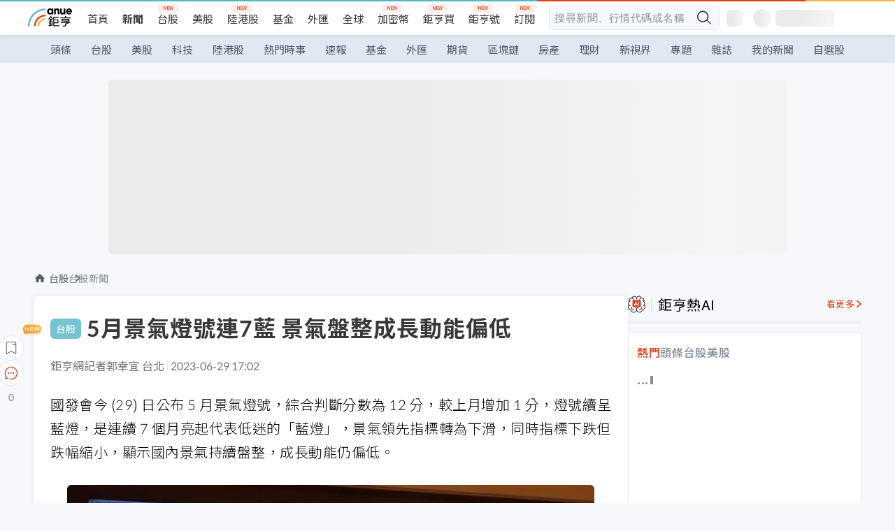

--- FILE ---
content_type: text/html; charset=utf-8
request_url: https://news.cnyes.com/news/id/5232949?exp=a
body_size: 39809
content:
<!DOCTYPE html><html lang="zh-TW" data-version="4.132.8"><head><meta charSet="utf-8"/><meta name="viewport" content="width=device-width, initial-scale=1, maximum-scale=1, viewport-fit=cover"/><link rel="preload" as="image" href="/assets/icons/search/icon-search-new.svg"/><link rel="preload" as="image" href="/assets/icons/menu/menu.svg"/><link rel="preload" as="image" href="/assets/icons/logo/anue-logo-colorful.svg"/><link rel="preload" as="image" href="/assets/icons/search/search.svg"/><link rel="preload" as="image" href="/assets/icons/breadCrumb/symbol-icon-home.svg"/><link rel="preload" as="image" href="https://cimg.cnyes.cool/prod/news/5232949/l/4136b6ed99941c2dca02f83984965973.jpg" fetchPriority="high"/><link rel="preload" as="image" href="/assets/icons/arrows/arrow-down.svg"/><link rel="preload" as="image" href="https://cimg.cnyes.cool/prod/news/5233324/m/a76ba320da947071c477668581a1b664.jpg"/><link rel="preload" as="image" href="https://cimg.cnyes.cool/prod/news/5232584/m/77a6ed2bee114018a709fd7c03ff97fa.jpg"/><link rel="preload" as="image" href="/assets/icons/skeleton/empty-image.svg"/><link rel="stylesheet" href="/_next/static/css/c03df94de95f38a0.css" data-precedence="next"/><link rel="stylesheet" href="/_next/static/css/f7cc80eb46165eff.css" data-precedence="next"/><link rel="stylesheet" href="/_next/static/css/6d39a5a6298ae190.css" data-precedence="next"/><link rel="stylesheet" href="/_next/static/css/4039ce703448f390.css" data-precedence="next"/><link rel="stylesheet" href="/_next/static/css/8b7963c8de89601f.css" data-precedence="next"/><link rel="stylesheet" href="/_next/static/css/759b945fa817fa3c.css" data-precedence="next"/><link rel="stylesheet" href="/_next/static/css/5773ed180c2eb2e5.css" data-precedence="next"/><link rel="stylesheet" href="/_next/static/css/30d367a73af39db6.css" data-precedence="next"/><link rel="stylesheet" href="/_next/static/css/543dd8f1d20298cf.css" data-precedence="next"/><link rel="stylesheet" href="/_next/static/css/513bfe5edfb6b4d1.css" data-precedence="next"/><link rel="stylesheet" href="/_next/static/css/9f837dd03d448832.css" data-precedence="next"/><link rel="stylesheet" href="/_next/static/css/323628e83134b360.css" data-precedence="next"/><link rel="stylesheet" href="/_next/static/css/bd50bb137f86e3ce.css" data-precedence="next"/><link rel="stylesheet" href="/_next/static/css/1c133bed36662f04.css" data-precedence="next"/><link rel="stylesheet" href="/_next/static/css/02cb430a0dc4ba01.css" data-precedence="next"/><link rel="stylesheet" href="/_next/static/css/46b66030a4177c6e.css" data-precedence="next"/><link rel="stylesheet" href="/_next/static/css/ca2429f3545c5824.css" data-precedence="next"/><link rel="stylesheet" href="/_next/static/css/970fae4e90de993d.css" data-precedence="next"/><link rel="stylesheet" href="/_next/static/css/c40456275ac14497.css" data-precedence="next"/><link rel="stylesheet" href="/_next/static/css/373fd6ea90fa8b66.css" data-precedence="next"/><link rel="stylesheet" href="/_next/static/css/9f913ba69ac29bc9.css" data-precedence="next"/><link rel="stylesheet" href="/_next/static/css/ae2a5c3b23566602.css" data-precedence="next"/><link rel="stylesheet" href="/_next/static/css/7c6be8456fdd5fe3.css" data-precedence="next"/><link rel="stylesheet" href="/_next/static/css/ac4015fcf3665c09.css" data-precedence="next"/><link rel="stylesheet" href="/_next/static/css/c7f6756b9fee5db4.css" data-precedence="next"/><link rel="stylesheet" href="/_next/static/css/f169cdc088d50a8b.css" as="style" data-precedence="dynamic"/><link rel="preload" as="script" fetchPriority="low" href="/_next/static/chunks/webpack-c81d099698dbbb0d.js"/><script src="/_next/static/chunks/3a9b4730-185aa910e7af5e8f.js" async=""></script><script src="/_next/static/chunks/2488-55f444711c6562c5.js" async=""></script><script src="/_next/static/chunks/main-app-0b3f48bf1357963b.js" async=""></script><script src="/_next/static/chunks/app/(main)/news/id/%5Bid%5D/loading-60bced378930446c.js" async=""></script><script src="/_next/static/chunks/5934-3d1463657a7941f5.js" async=""></script><script src="/_next/static/chunks/4994-b5ca8ce09bec58c0.js" async=""></script><script src="/_next/static/chunks/8358-ff92edbdf2bb849b.js" async=""></script><script src="/_next/static/chunks/7861-6a579693820ae7bd.js" async=""></script><script src="/_next/static/chunks/5379-f1dafeaac01246fd.js" async=""></script><script src="/_next/static/chunks/8221-3ed5b21b1c906781.js" async=""></script><script src="/_next/static/chunks/8627-e371a37d87d8764f.js" async=""></script><script src="/_next/static/chunks/9612-cc082defc03012d0.js" async=""></script><script src="/_next/static/chunks/5410-11334976667389a8.js" async=""></script><script src="/_next/static/chunks/2055-0d6a28624a5f1bac.js" async=""></script><script src="/_next/static/chunks/3412-384b6afa0906633b.js" async=""></script><script src="/_next/static/chunks/8593-2f08099a882a5557.js" async=""></script><script src="/_next/static/chunks/4874-85b11468a11a041d.js" async=""></script><script src="/_next/static/chunks/3348-e0f78e334193dc6d.js" async=""></script><script src="/_next/static/chunks/app/(main)/news/id/%5Bid%5D/layout-30cf5a19a70f0654.js" async=""></script><script src="/_next/static/chunks/3230-8d0a229af9c20f94.js" async=""></script><script src="/_next/static/chunks/9318-86e792a5437cd1c0.js" async=""></script><script src="/_next/static/chunks/3243-935f6ecbe001f0d5.js" async=""></script><script src="/_next/static/chunks/app/(main)/layout-ad77885ec8513fe5.js" async=""></script><script src="/_next/static/chunks/2066-20fa1ab77fa7d7b2.js" async=""></script><script src="/_next/static/chunks/416-b28b6a5d210e21e9.js" async=""></script><script src="/_next/static/chunks/1319-e6ec1a5de8cc9f50.js" async=""></script><script src="/_next/static/chunks/9002-cf2daa3445f0f491.js" async=""></script><script src="/_next/static/chunks/app/(main)/news/id/%5Bid%5D/page-dae795af67d4ea2d.js" async=""></script><script src="/_next/static/chunks/app/(main)/news/id/%5Bid%5D/error-dc7d024d014269f1.js" async=""></script><script src="/_next/static/chunks/app/(main)/news/id/%5Bid%5D/not-found-c7f5cdf0562f7ea1.js" async=""></script><script async="" src="https://player.svc.litv.tv/v3/ppnio.js"></script><link rel="preload" href="https://player.svc.litv.tv/pixel/liad-pixel.js" as="script"/><link rel="preload" href="https://securepubads.g.doubleclick.net/tag/js/gpt.js" as="script"/><link rel="preload" href="https://tags-assets.mlytics.com/client/tmc.js" as="script"/><link rel="preload" href="https://api.popin.cc/searchbox/cnyes_tw.js" as="script"/><link rel="preload" as="image" href="/assets/icons/carousel/icon-slider-arrow-left-with-round.svg"/><link rel="preload" as="image" href="/assets/icons/carousel/icon-slider-arrow-right-with-round.svg"/><link rel="icon" href="/favicon.png" type="image/png"/><link rel="apple-touch-icon" href="/favicon.png"/><link rel="shortcut icon" href="/favicon.ico" type="image/x-icon"/><link rel="icon" href="/favicon.svg" type="image/svg+xml"/><meta name="theme-color" content="#ffffff"/><title>5月景氣燈號連7藍 景氣盤整成長動能偏低 | 鉅亨網 - 台股新聞</title><meta name="description" content="國發會今 (29) 日公布 5 月景氣燈號，綜合判斷分數為 12 分，較上月增加 1 分，燈號續呈藍燈，是連續 7 個月亮起代表低迷的「藍燈」，景氣領先指標轉為下滑，同時指標下跌但跌幅縮小，顯示國內景氣持續盤整，成長動能仍偏低。"/><meta name="author" content="郭幸宜"/><meta name="keywords" content="景氣燈號,國發會,製造業"/><meta name="category" content="tw_stock"/><meta name="google-play-app" content="app-id=com.cnyes.android"/><meta name="fb:app_id" content="1114465906367715"/><meta name="google-site-verification" content="E8zVZO3O9YAjbBcY0NmGu3q8E_BwxZuR57scScomueI"/><link rel="canonical" href="https://news.cnyes.com/news/id/5232949"/><link rel="alternate" media="only screen and (max-width: 768px)" href="https://news.cnyes.com/news/id/5232949"/><meta name="apple-itunes-app" content="app-id=1071014509"/><meta property="og:title" content="5月景氣燈號連7藍 景氣盤整成長動能偏低 | 鉅亨網 - 台股新聞"/><meta property="og:description" content="國發會今 (29) 日公布 5 月景氣燈號，綜合判斷分數為 12 分，較上月增加 1 分，燈號續呈藍燈，是連續 7 個月亮起代表低迷的「藍燈」，景氣領先指標轉為下滑，同時指標下跌但跌幅縮小，顯示國內景氣持續盤整，成長動能仍偏低。"/><meta property="og:url" content="https://news.cnyes.com/news/id/5232949"/><meta property="og:locale" content="zh_TW"/><meta property="og:image" content="https://cimg.cnyes.cool/prod/news/5232949/m/4136b6ed99941c2dca02f83984965973.jpg"/><meta property="og:type" content="article"/><meta property="article:published_time" content="2023/6/29 下午5:02:08"/><meta name="twitter:card" content="summary_large_image"/><meta name="twitter:title" content="5月景氣燈號連7藍 景氣盤整成長動能偏低 | 鉅亨網 - 台股新聞"/><meta name="twitter:description" content="國發會今 (29) 日公布 5 月景氣燈號，綜合判斷分數為 12 分，較上月增加 1 分，燈號續呈藍燈，是連續 7 個月亮起代表低迷的「藍燈」，景氣領先指標轉為下滑，同時指標下跌但跌幅縮小，顯示國內景氣持續盤整，成長動能仍偏低。"/><meta name="twitter:image" content="https://cimg.cnyes.cool/prod/news/5232949/m/4136b6ed99941c2dca02f83984965973.jpg"/><link rel="icon" href="/favicon.ico" type="image/x-icon" sizes="16x16"/><link href="https://fonts.googleapis.com/css?family=Lato:300,400,500,700&amp;text=0123456789" rel="stylesheet" type="text/css"/><link href="https://fonts.googleapis.com/css?family=Noto+Sans+TC:300,400,500,700" rel="stylesheet" type="text/css"/><script src="/_next/static/chunks/polyfills-78c92fac7aa8fdd8.js" noModule=""></script></head><body class="b1nl46oh"><script>(self.__next_s=self.__next_s||[]).push([0,{"children":"\n              var googletag = googletag || {};\n              googletag.cmd = googletag.cmd || [];\n            "}])</script><script>(self.__next_s=self.__next_s||[]).push(["https://securepubads.g.doubleclick.net/tag/js/gpt.js",{"async":true,"id":"gpt-script"}])</script><header id="anue-header" class="c1ybci1p"><div class="d1nias15"><div class="desktop-header have-shadow"><header class="huepua3"><div class="c1l52at7"><a href="https://www.cnyes.com" class="lgi1m7w"></a><ul class="cl3pwmo"><li class="c1hb2kgr"><a href="https://www.cnyes.com" target="_self" rel="noopener noreferrer" class="a18jyayu" style="--a18jyayu-0:400;--a18jyayu-1:400">首頁</a></li><li class="c1hb2kgr"><a href="https://news.cnyes.com/news/cat/headline" target="_self" rel="noopener noreferrer" class="current a18jyayu" style="--a18jyayu-0:400;--a18jyayu-1:700">新聞</a></li><li class="c1hb2kgr"><a href="https://www.cnyes.com/twstock" target="_self" rel="noopener noreferrer" class="new a18jyayu" style="--a18jyayu-0:400;--a18jyayu-1:400">台股</a></li><li class="c1hb2kgr"><a href="https://www.cnyes.com/usstock" target="_self" rel="noopener noreferrer" class="a18jyayu" style="--a18jyayu-0:400;--a18jyayu-1:400">美股</a></li><li class="c1hb2kgr"><a href="https://www.cnyes.com/hkstock" target="_self" rel="noopener noreferrer" class="new a18jyayu" style="--a18jyayu-0:400;--a18jyayu-1:400">陸港股</a></li><li class="c1hb2kgr"><a href="https://fund.cnyes.com" target="_self" rel="noopener noreferrer" class="a18jyayu" style="--a18jyayu-0:400;--a18jyayu-1:400">基金</a></li><li class="c1hb2kgr"><a href="https://www.cnyes.com/forex" target="_self" rel="noopener noreferrer" class="a18jyayu" style="--a18jyayu-0:400;--a18jyayu-1:400">外匯</a></li><li class="c1hb2kgr"><a href="https://invest.cnyes.com/indices/major" target="_self" rel="noopener noreferrer" class="a18jyayu" style="--a18jyayu-0:400;--a18jyayu-1:400">全球</a></li><li class="c1hb2kgr"><a href="https://crypto.cnyes.com" target="_self" rel="noopener noreferrer" class="new a18jyayu" style="--a18jyayu-0:400;--a18jyayu-1:400">加密幣</a></li><li class="c1hb2kgr"><a href="https://anuefund.tw/768tv" target="_self" rel="noopener noreferrer" class="new a18jyayu" style="--a18jyayu-0:400;--a18jyayu-1:400">鉅亨買</a></li><li class="c1hb2kgr"><a href="https://hao.cnyes.com?utm_source=cnyes&amp;utm_medium=nav" target="_self" rel="noopener noreferrer" class="new a18jyayu" style="--a18jyayu-0:400;--a18jyayu-1:400">鉅亨號</a></li><li class="c1hb2kgr"><a href="https://www.cnyes.com/anuestore" target="_self" rel="noopener noreferrer" class="new a18jyayu" style="--a18jyayu-0:400;--a18jyayu-1:400">訂閱</a></li></ul><div class="s1vyna59"><div class="vz68neb"><div class="c3g6gi"><div class="c1qetjgo"><input type="search" placeholder="搜尋新聞、行情代碼或名稱" class="desktop iz28ylr"/><div class="b1pm9kik"><img alt="search icon" src="/assets/icons/search/icon-search-new.svg" class="search desktop i8fpj51" width="24" height="24"/></div></div></div><div class="ruswah8"><div class="c1foi1fo"><div class="s10t8so0"></div></div></div></div></div><div class="irxd8om"><!--$--><!--$!--><template data-dgst="BAILOUT_TO_CLIENT_SIDE_RENDERING"></template><span aria-live="polite" aria-busy="true"><span class="react-loading-skeleton" style="width:24px;height:24px;border-radius:6px">‌</span><br/></span><!--/$--><!--/$--><!--$--><!--$!--><template data-dgst="BAILOUT_TO_CLIENT_SIDE_RENDERING"></template><div class="b7b7oug"><span aria-live="polite" aria-busy="true"><span class="react-loading-skeleton" style="margin-right:6px;width:26px;height:26px;border-radius:50%">‌</span><br/></span><span aria-live="polite" aria-busy="true"><span class="react-loading-skeleton" style="width:84px;height:24px;border-radius:6px">‌</span><br/></span></div><!--/$--><!--/$--></div></div></header><div height="40" class="v1x160j6" style="--v1x160j6-0:#e2e8f1;--v1x160j6-1:40px"><ul class="c1n5hs9b" style="--c1n5hs9b-0:#e2e8f1;--c1n5hs9b-1:40px"><li class="tn6a5v3" style="--tn6a5v3-0:#515c69;--tn6a5v3-1:transparent"><a href="/news/cat/headline">頭條</a></li><li class="tn6a5v3" style="--tn6a5v3-0:#515c69;--tn6a5v3-1:transparent"><a href="/news/cat/tw_stock">台股</a></li><li class="tn6a5v3" style="--tn6a5v3-0:#515c69;--tn6a5v3-1:transparent"><a href="/news/cat/wd_stock">美股</a></li><li class="tn6a5v3" style="--tn6a5v3-0:#515c69;--tn6a5v3-1:transparent"><a href="/news/cat/tech">科技</a></li><li class="tn6a5v3" style="--tn6a5v3-0:#515c69;--tn6a5v3-1:transparent"><a href="/news/cat/cn_stock">陸港股</a></li><li class="tn6a5v3" style="--tn6a5v3-0:#515c69;--tn6a5v3-1:transparent"><a href="/poptopic">熱門時事</a></li><li class="tn6a5v3" style="--tn6a5v3-0:#515c69;--tn6a5v3-1:transparent"><a href="/news/cat/anue_live">速報</a></li><li class="tn6a5v3" style="--tn6a5v3-0:#515c69;--tn6a5v3-1:transparent"><a href="/news/cat/fund">基金</a></li><li class="tn6a5v3" style="--tn6a5v3-0:#515c69;--tn6a5v3-1:transparent"><a href="/news/cat/forex">外匯</a></li><li class="tn6a5v3" style="--tn6a5v3-0:#515c69;--tn6a5v3-1:transparent"><a href="/news/cat/future">期貨</a></li><li class="tn6a5v3" style="--tn6a5v3-0:#515c69;--tn6a5v3-1:transparent"><a href="/news/cat/bc">區塊鏈</a></li><li class="tn6a5v3" style="--tn6a5v3-0:#515c69;--tn6a5v3-1:transparent"><a href="/news/cat/cnyeshouse">房產</a></li><li class="tn6a5v3" style="--tn6a5v3-0:#515c69;--tn6a5v3-1:transparent"><a href="/news/cat/tw_money">理財</a></li><li class="tn6a5v3" style="--tn6a5v3-0:#515c69;--tn6a5v3-1:transparent"><a href="/news/cat/celebrity_area">新視界</a></li><li class="tn6a5v3" style="--tn6a5v3-0:#515c69;--tn6a5v3-1:transparent"><a href="https://news.cnyes.com/projects">專題</a></li><li class="tn6a5v3" style="--tn6a5v3-0:#515c69;--tn6a5v3-1:transparent"><a href="/news/cat/mag">雜誌</a></li><li class="tn6a5v3" style="--tn6a5v3-0:#515c69;--tn6a5v3-1:transparent"><a href="/member/mytag/all">我的新聞</a></li><li class="tn6a5v3" style="--tn6a5v3-0:#515c69;--tn6a5v3-1:transparent"><a href="https://www.cnyes.com/member/portfolios">自選股</a></li></ul></div></div></div><div class="m3qvebg"><div class="mobile-header"><section class="c1s8zsce"><img alt="menu-icon" src="/assets/icons/menu/menu.svg" height="18" width="18" class="iwjyq0j"/><div class="mdxlrjx"><div class="lvsnr77"><a class="l160ibr3" href="/news/cat/headline"><img alt="anue logo" src="/assets/icons/logo/anue-logo-colorful.svg" height="30" width="70"/></a></div><div class="rti3r0y"><a href="https://campaign.cnyes.com/topics/LegacyAcademy/?utm_source=mweb&amp;utm_medium=anuebuy" target="_blank" rel="noopener noreferrer" data-global-ga-category="Header" data-global-ga-action="click" data-global-ga-label="鉅亨傳承學院" class="mapmbvj"><img src="/assets/icons/header/symbol-icon-ye-sclub.png" alt="鉅亨傳承學院" title="https://campaign.cnyes.com/topics/LegacyAcademy/?utm_source=mweb&amp;utm_medium=anuebuy" width="24" height="24" loading="lazy"/></a><a href="https://hao.cnyes.com/" data-global-ga-category="Header" data-global-ga-action="click" data-global-ga-label="鉅亨號" class="mapmbvj"><img src="/assets/icons/header/hao.png" alt="鉅亨號" title="https://hao.cnyes.com" width="24" height="24" loading="lazy"/></a><a href="https://campaign.cnyes.com/topics/anuecrypto/?utm_source=mobile&amp;utm_medium=header" target="_blank" rel="noopener noreferrer" data-global-ga-category="Header" data-global-ga-action="click" data-global-ga-label="鉅亨買幣" class="mapmbvj"><img src="/assets/icons/header/crypto.png" alt="鉅亨買幣" title="https://campaign.cnyes.com/topics/anuecrypto/?utm_source=mobile&amp;utm_medium=header" width="24" height="24" loading="lazy"/></a><a href="https://www.cnyes.com/events" target="_self" class="c1ni1sin"><svg width="24" height="24" viewBox="0 0 24 24" style="overflow:initial"><g stroke="#383838" stroke-width="1" fill="none" fill-rule="evenodd"><g fill="#fff"><path id="bell" d="M12 4.222a6.433 6.433 0 0 1 6.429 6.663l-.133 3.708 1.132 1.94a2 2 0 0 1-1.399 2.98l-1.585.265c-2.942.49-5.946.49-8.888 0l-1.585-.264a2 2 0 0 1-1.4-2.98l1.133-1.941-.133-3.708A6.433 6.433 0 0 1 12 4.222z"></path><path d="M9.778 19.778a2.222 2.222 0 0 0 4.444 0M10.519 4.445v-.964a1.481 1.481 0 0 1 2.962 0v1.022"></path></g></g></svg></a><!--$!--><template data-dgst="BAILOUT_TO_CLIENT_SIDE_RENDERING"></template><!--/$--></div></div><img alt="search icon" src="/assets/icons/search/search.svg" width="18" height="18" class="s3icxza"/></section></div></div></header><div id=""><div class="a133dm9s"><div id="div-gpt-ad-cnyes_news_inside_all_top" class="a1mzdm1v" style="--a1mzdm1v-0:970px;--a1mzdm1v-1:250px;--a1mzdm1v-2:970px;--a1mzdm1v-3:250px;--a1mzdm1v-4:24px;--a1mzdm1v-5:24px;--a1mzdm1v-6:auto;--a1mzdm1v-7:auto"><span aria-live="polite" aria-busy="true"><span class="react-loading-skeleton" style="border-radius:6px;width:100%;height:100%">‌</span><br/></span></div></div><main class="v1hm61vt"><div class="c9ky432"><!--$--><section id="bread-crumb" class="w1xblh6d"><img src="/assets/icons/breadCrumb/symbol-icon-home.svg" alt="home-icon" class="lp9mpbn"/><div class="btlhmn6"><a class="b17vyawb" href="/news/cat/tw_stock">台股</a><a class="b17vyawb" href="/news/cat/tw_stock_news">台股新聞</a></div></section><article class="mfxje1x"><section class="t1el8oye"><span class="bzubwch"> <!-- -->台股</span><h1>5月景氣燈號連7藍 景氣盤整成長動能偏低</h1></section><p class="alr4vq1"><span class="signature">鉅亨網記者郭幸宜 台北</span><span class="separator"></span><time dateTime="2023-06-29T09:02:08.000Z">2023-06-29 17:02</time></p><main id="article-container" class="c1tt5pk2" style="--c1tt5pk2-0:20px"><section style="margin-top:30px"><p>國發會今 (29) 日公布 5 月景氣燈號，綜合判斷分數為 12 分，較上月增加 1 分，燈號續呈藍燈，是連續 7 個月亮起代表低迷的「藍燈」，景氣領先指標轉為下滑，同時指標下跌但跌幅縮小，顯示國內景氣持續盤整，成長動能仍偏低。</p></section><p><div class="c1hvmcli"><figure><div class="iirgi4a"><img alt="cover image of news article" fetchPriority="high" decoding="async" data-nimg="fill" class="cr8g41v" style="position:absolute;height:100%;width:100%;left:0;top:0;right:0;bottom:0;color:transparent" src="https://cimg.cnyes.cool/prod/news/5232949/l/4136b6ed99941c2dca02f83984965973.jpg"/></div><figcaption class="c1gcnfq1">5月景氣燈號連7藍 景氣盤整成長動能偏低。(鉅亨網資料照)</figcaption></figure></div></p><section style="margin-top:30px">

</section><section style="margin-top:30px"><p>在景氣燈號部分，5 月分數為 12 分，較 4 月增加 1 分，燈號續呈藍燈，9 項構成項目中，非農業部門就業人數由黃藍燈轉呈綠燈，分數增加 1 分；其餘 8 項的燈號則維持不變。</p></section><section>

</section><div id="div-gpt-ad-cnyes_news_article_middle_1" class="a1mzdm1v" style="--a1mzdm1v-0:728px;--a1mzdm1v-1:90px;--a1mzdm1v-2:728px;--a1mzdm1v-3:90px;--a1mzdm1v-4:32px;--a1mzdm1v-5:32px;--a1mzdm1v-6:auto;--a1mzdm1v-7:auto"><span aria-live="polite" aria-busy="true"><span class="react-loading-skeleton" style="border-radius:6px;width:100%;height:100%">‌</span><br/></span></div><section style="margin-top:30px"><p>在領先指標部分，不含趨勢指數 99.46，經回溯修正後較 4 月下降 0.28%，連續第 2 個月下滑。在 7 個構成項目經去除長期趨勢後，3 項較 4 月上升，包括工業及服務業受僱員工淨進入率、製造業營業氣候測驗點、股價指數；其餘 4 項則較 4 月下滑，分別為：實質半導體設備進口值、建築物開工樓地板面積、外銷訂單動向指數、實質貨幣總計數 M1B。</p></section><section style="margin-top:30px">

</section><section style="margin-top:30px"><p>在同時指標部分，不含趨勢指數為 92.47，較 4 月下降 0.21%。7 個構成項目經去除長期趨勢後，2 項較 4 月上升，包括：非農業部門就業人數、實質海關出口值；其餘 5 項較 4 月下滑，分別為：工業生產指數、實質機械及電機設備進口值、批發、零售及餐飲業營業額、製造業銷售量指數、電力 (企業) 總用電量。</p></section><section style="margin-top:30px">

</section><section style="margin-top:30px"><p>國發會表示，受全球終端需求不振，5 月包括生產面、貿易面、金融面、信心面指標仍低迷，但國內勞動市場穩定，內需相對熱絡，零售及餐飲業營業額持續成長，並帶動就業人數回升。</p></section><section style="margin-top:30px">

</section><section style="margin-top:30px"><p>展望未來，主要國家領先指標及製造業 PMI 多呈下降，恐延緩我國出口復甦，但行動裝置新品備貨需求拉抬，以及新興科技商機湧現，可望挹注部分動能。</p></section><section style="margin-top:30px">

</section><section style="margin-top:30px"><p>在投資方面，國內綠能與回台投資持續進行，加上政府積極提高公共建設計畫執行率，並推動產業數位與低碳雙轉型，均有助支持國內投資；內需方面，解封效益持續顯現，加上政府推動全民共享經濟成果及節能消費等措施，應有助於內需動能延續。</p></section><section style="margin-top:30px">

</section><section style="margin-top:30px"><p>國發會表示，全球主要央行升息的遞延效應，以及地緣政治等不確定因素，對國內景氣的影響仍需審慎看待。</p></section><section style="margin-top:30px">
</section></main><ul class="clz8i2p"><li class="n1gwdimp lbzvk2k"><a href="https://youtu.be/37fMupN4nOU">  股債之外第三選擇　原物料強勢接棒</a></li><li class="l4epuzg">掌握全球財經資訊<a href="http://www.cnyes.com/app/?utm_source=mweb&amp;utm_medium=HamMenuBanner&amp;utm_campaign=fixed&amp;utm_content=entr">點我下載APP</a></li></ul><div class="a1dzn8xb"><div id="div-gpt-ad-dynamic-keyword-ad-of-detail-under-content" class="a1mzdm1v" style="--a1mzdm1v-0:530px;--a1mzdm1v-1:200px;--a1mzdm1v-2:530px;--a1mzdm1v-3:200px;--a1mzdm1v-4:0;--a1mzdm1v-5:0;--a1mzdm1v-6:auto;--a1mzdm1v-7:auto"><span aria-live="polite" aria-busy="true"><span class="react-loading-skeleton" style="border-radius:6px;width:100%;height:100%">‌</span><br/></span></div></div><div></div><div class="c1sy7ax6"><div class="cgwevlv"><h3 class="t1mmzjbz"><div class="t1thwy6j">文章標籤</div></h3></div><div class="t1jl5nqd" style="--t1jl5nqd-0:80px"><a href="https://news.cnyes.com/tag/景氣燈號" order="0" title="景氣燈號" class="t1v4wtvw" style="--t1v4wtvw-0:1px solid #e2e8f1;--t1v4wtvw-1:#515c69;--t1v4wtvw-2:15px;--t1v4wtvw-3:8px 12px;--t1v4wtvw-4:white;--t1v4wtvw-5:unset;--t1v4wtvw-6:#1c1e2f;--t1v4wtvw-7:rgba(226, 232, 241, 0.2);"><span>景氣燈號</span></a><a href="https://news.cnyes.com/tag/國發會" order="1" title="國發會" class="t1v4wtvw" style="--t1v4wtvw-0:1px solid #e2e8f1;--t1v4wtvw-1:#515c69;--t1v4wtvw-2:15px;--t1v4wtvw-3:8px 12px;--t1v4wtvw-4:white;--t1v4wtvw-5:1;--t1v4wtvw-6:#1c1e2f;--t1v4wtvw-7:rgba(226, 232, 241, 0.2);"><span>國發會</span></a><a href="https://news.cnyes.com/tag/製造業" order="2" title="製造業" class="t1v4wtvw" style="--t1v4wtvw-0:1px solid #e2e8f1;--t1v4wtvw-1:#515c69;--t1v4wtvw-2:15px;--t1v4wtvw-3:8px 12px;--t1v4wtvw-4:white;--t1v4wtvw-5:2;--t1v4wtvw-6:#1c1e2f;--t1v4wtvw-7:rgba(226, 232, 241, 0.2);"><span>製造業</span></a><button order="-1" class="wxkvr1v b4lse0s" style="--b4lse0s-0:-1;--b4lse0s-1:none">更多<img alt="arrow-icon" src="/assets/icons/arrows/arrow-down.svg" width="20" height="20" class="ac0gcyf" style="--ac0gcyf-0:0"/></button></div></div><div class="c1ciwb2s"><div class="cgwevlv"><h3 class="t1mmzjbz"><div class="t1thwy6j">延伸閱讀</div></h3></div><ul class="l113w4cp"><li><a href="/news/id/5157730">3月景氣燈號連5藍 Q2能否落底有待觀察</a></li><li><a href="/news/id/5193005">4月景氣燈號連6藍 景氣復甦要等下半年</a></li><li><a href="/news/id/6294260">11月製造業景氣信號值回升至9個月高 亮「繁榮」紅燈業者占比逾2成</a></li><li><a href="/news/id/6291610">〈景氣燈號〉續亮黃紅燈！AI應用續旺 11月景氣分數37分為9個月新高</a></li></ul><div class="anzyr6d"><!--$--><div id="div-gpt-ad-dynamic-keyword-ad-of-detail-under-recommend-news" class="a1mzdm1v" style="--a1mzdm1v-0:100%;--a1mzdm1v-1:100%;--a1mzdm1v-2:none;--a1mzdm1v-3:none;--a1mzdm1v-4:0;--a1mzdm1v-5:0;--a1mzdm1v-6:auto;--a1mzdm1v-7:auto"><span aria-live="polite" aria-busy="true"><span class="react-loading-skeleton" style="width:100%;height:100%;border-radius:6px">‌</span><br/></span></div><!--/$--></div></div><div class="awm66zm"><section class="section-aside-container c1jod995" style="--c1jod995-2:32px 0 16px"><div class="section-aside-wrapper c106polj"><img alt="section icon" loading="lazy" width="25" height="25" decoding="async" data-nimg="1" class="icon" style="color:transparent" src="/assets/icons/anue-lecture.svg"/><h3>鉅亨講座</h3><a href="https://www.cnyes.com/events" target="_self" class="l1q6lkcx">看更多</a></div><div class="c13k14ni"><ul class="tn3hsof"><li class="active t1pva50s">講座</li><li class="t1pva50s">公告</li></ul><ul class="l1y84pl8"></ul></div></section></div><!--$!--><template data-dgst="BAILOUT_TO_CLIENT_SIDE_RENDERING"></template><!--/$--><!--$!--><template data-dgst="BAILOUT_TO_CLIENT_SIDE_RENDERING"></template><!--/$--><ul class="c1og4zpn"><li class="nndexfk"><p>上一篇</p><div title="〈台幣〉聯準會耍鷹 新台幣貶0.6分連8黑 收31.078元" class="n5ene24"><a href="/news/id/5233324">〈台幣〉聯準會耍鷹 新台幣貶0.6分連8黑 收31.078元</a><img alt="news cover" src="https://cimg.cnyes.cool/prod/news/5233324/m/a76ba320da947071c477668581a1b664.jpg" width="68" height="48"/></div></li><li class="nndexfk"><p>下一篇</p><div title="今皓新董座石浩吉：今年調體質衝刺車用、AI 明年拚轉盈" class="n5ene24"><a href="/news/id/5232584">今皓新董座石浩吉：今年調體質衝刺車用、AI 明年拚轉盈</a><img alt="news cover" src="https://cimg.cnyes.cool/prod/news/5232584/m/77a6ed2bee114018a709fd7c03ff97fa.jpg" width="68" height="48"/></div></li></ul><nav class="s155wao3"><section class="d3jo5cf"><button aria-label="save" class="c1eq60fc" style="--c1eq60fc-0:5px;--c1eq60fc-1:1px solid #e2e8f1;--c1eq60fc-2:auto"><img alt="save" aria-hidden="true" loading="lazy" width="24" height="24" decoding="async" data-nimg="1" style="color:transparent" src="/assets/icons/icon-bookmark.svg"/><img alt="new tip" loading="lazy" width="32" height="19" decoding="async" data-nimg="1" class="new-tip" style="color:transparent" srcSet="/_next/image?url=%2Fassets%2Ficons%2Ficon-new-tip.png&amp;w=32&amp;q=75 1x, /_next/image?url=%2Fassets%2Ficons%2Ficon-new-tip.png&amp;w=64&amp;q=75 2x" src="/_next/image?url=%2Fassets%2Ficons%2Ficon-new-tip.png&amp;w=64&amp;q=75"/></button><div class="bu3viik"><button aria-label="Open chat" class="i1gwm9z5"><img alt="chat-icon" loading="lazy" width="36" height="36" decoding="async" data-nimg="1" style="color:transparent" src="/assets/icons/topBar/icon-chat.svg"/></button>0<button aria-label="Close tooltip" class="cxa19i4"></button></div></section></nav></article><div class="sp7qdyr"><div class="v112bcsk" style="--v112bcsk-0:40px"><div class="_popIn_recommend"></div></div><section id="LiTV"><div id="ppn-Y3ky|Y3k=-0" class="v1kfq88"><span aria-live="polite" aria-busy="true"><span class="react-loading-skeleton" style="height:515px">‌</span><br/></span></div></section><!--$!--><template data-dgst="BAILOUT_TO_CLIENT_SIDE_RENDERING"></template><!--$--><div class="loading-container cqfmgcs" style="--cqfmgcs-0:120px"><div class="l1gvctuw"><div class="s17xtyg0 l6p8o9j"></div><div class="l6p8o9j"></div><div class="l6p8o9j"></div><div class="f1hkyuw9"><div class="b9s3cpy l6p8o9j"></div><div class="b9s3cpy l6p8o9j"></div><div class="b9s3cpy l6p8o9j"></div><div class="b9s3cpy l6p8o9j"></div></div></div><img src="/assets/icons/skeleton/empty-image.svg" alt="Empty" width="90" height="64"/></div><!--/$--><!--/$--><!--$!--><template data-dgst="BAILOUT_TO_CLIENT_SIDE_RENDERING"></template><!--$--><div class="loading-container cqfmgcs" style="--cqfmgcs-0:120px"><div class="l1gvctuw"><div class="s17xtyg0 l6p8o9j"></div><div class="l6p8o9j"></div><div class="l6p8o9j"></div><div class="f1hkyuw9"><div class="b9s3cpy l6p8o9j"></div><div class="b9s3cpy l6p8o9j"></div><div class="b9s3cpy l6p8o9j"></div><div class="b9s3cpy l6p8o9j"></div></div></div><img src="/assets/icons/skeleton/empty-image.svg" alt="Empty" width="90" height="64"/></div><!--/$--><!--/$--></div><!--/$--></div><aside class="vinw7c5" style="--vinw7c5-0:35px"><div id="aside" class="c6vqgdx"><!--$--><div id="div-gpt-ad-aside-banner-top" class="a1mzdm1v" style="--a1mzdm1v-0:100%;--a1mzdm1v-1:100%;--a1mzdm1v-2:300px;--a1mzdm1v-3:600px;--a1mzdm1v-4:0;--a1mzdm1v-5:0;--a1mzdm1v-6:auto;--a1mzdm1v-7:auto"><span aria-live="polite" aria-busy="true"><span class="react-loading-skeleton" style="width:100%;height:100%;border-radius:6px">‌</span><br/></span></div><!--/$--><section class="section-aside-container ck1jcsm" style="--ck1jcsm-2:32px 0 16px"><div class="section-aside-wrapper c106polj"><img alt="section icon" loading="lazy" width="25" height="25" decoding="async" data-nimg="1" class="icon" style="color:transparent" src="/assets/icons/icon-ai.svg"/><h3>鉅亨熱AI</h3><a href="/news/cat/hotai" target="_blank" class="l1q6lkcx">看更多</a></div><div class="c1iqrcew"><div class="c7l1g0s" style="--c7l1g0s-0:385px;--c7l1g0s-1:345px"><ul class="tn3hsof"><li class="active t1pva50s">熱門</li><li class="t1pva50s">頭條</li><li class="t1pva50s">台股</li><li class="t1pva50s">美股</li></ul><main class="c1k3idnr"><h1 class="h1hpe582"><span class="cjeph51">...</span><span class="ctz40ky"></span></h1></main></div></div></section><section class="section-aside-container ck1jcsm" style="--ck1jcsm-2:32px 0 16px"><div class="section-aside-wrapper c106polj"><img alt="section icon" loading="lazy" width="25" height="25" decoding="async" data-nimg="1" class="icon" style="color:transparent" src="/assets/icons/popularRank.svg"/><h3>人氣排行</h3><a href="https://news.cnyes.com/trending" target="_self" class="l1q6lkcx">看更多</a></div><div class="c1s8549x"><ul class="tn3hsof"><li class="active t1pva50s">總覽</li><li class="t1pva50s">台股</li><li class="t1pva50s">美股</li></ul><div class="i8whfcm"><div style="background-image:url(https://cimg.cnyes.cool/prod/news/6309603/m/11e38f2af6e3fde50e3eea43493293c2.jpg)" class="pfzmrd0"></div></div><a title="〈美股盤後〉財報季拉開序幕 小摩重挫 道瓊收黑近400點 費半逆勢收高" color="#ddbe43" class="pmvb4k5" style="--pmvb4k5-0:#ddbe43" href="/news/id/6309603"><i>1.</i><p font-size="16" class="p1uv3ykh" style="--p1uv3ykh-0:16px;--p1uv3ykh-1:1.6">〈美股盤後〉財報季拉開序幕 小摩重挫 道瓊收黑近400點 費半逆勢收高</p></a><a title="〈美股早盤〉通膨數據未改變Fed預期 主要指數平盤波動" color="#b1bed0" class="pmvb4k5" style="--pmvb4k5-0:#b1bed0" href="/news/id/6309368"><i>2.</i><p font-size="16" class="p1uv3ykh" style="--p1uv3ykh-0:16px;--p1uv3ykh-1:1.6">〈美股早盤〉通膨數據未改變Fed預期 主要指數平盤波動</p></a><a title="避險資金瘋搶黃金 高盛：投資人可能押錯邊了" color="#d18552" class="pmvb4k5" style="--pmvb4k5-0:#d18552" href="/news/id/6309621"><i>3.</i><p font-size="16" class="p1uv3ykh" style="--p1uv3ykh-0:16px;--p1uv3ykh-1:1.6">避險資金瘋搶黃金 高盛：投資人可能押錯邊了</p></a><div class="p1hxxh6l"><div id="div-gpt-ad-cnyes_news_inside_native_Right2" class="a1mzdm1v" style="--a1mzdm1v-0:100%;--a1mzdm1v-1:100%;--a1mzdm1v-2:none;--a1mzdm1v-3:none;--a1mzdm1v-4:0;--a1mzdm1v-5:0;--a1mzdm1v-6:auto;--a1mzdm1v-7:auto"><span aria-live="polite" aria-busy="true"><span class="react-loading-skeleton" style="width:100%;height:100%;border-radius:6px">‌</span><br/></span></div></div><a title="美通膨降溫華爾街卻不嗨？分析師：好消息但不夠好！Fed不急降息" color="#848d97" class="pmvb4k5" style="--pmvb4k5-0:#848d97" href="/news/id/6309505"><i>4.</i><p font-size="16" class="p1uv3ykh" style="--p1uv3ykh-0:16px;--p1uv3ykh-1:1.6">美通膨降溫華爾街卻不嗨？分析師：好消息但不夠好！Fed不急降息</p></a><a title="美股已無容錯空間？資深交易員：未來幾個月恐出現10%至15%拋售" color="#848d97" class="pmvb4k5" style="--pmvb4k5-0:#848d97" href="/news/id/6309623"><i>5.</i><p font-size="16" class="p1uv3ykh" style="--p1uv3ykh-0:16px;--p1uv3ykh-1:1.6">美股已無容錯空間？資深交易員：未來幾個月恐出現10%至15%拋售</p></a></div></section><div class="vanmi0l"><span aria-live="polite" aria-busy="true"><span class="react-loading-skeleton" style="border-radius:6px;width:100%;height:103.5px">‌</span><br/></span></div><section class="section-aside-container c1jod995" style="--c1jod995-2:32px 0 16px"><div class="section-aside-wrapper c106polj"><img alt="section icon" loading="lazy" width="25" height="25" decoding="async" data-nimg="1" class="icon" style="color:transparent" src="/assets/icons/editorChoose.svg"/><h3>主編精選</h3><a href="/news/cat/news24h" target="_self" class="l1q6lkcx">看更多</a></div><div class="news24h-list ch84ijz"></div></section><section class="b13nyf8m"><div id="div-gpt-ad-aside-banner-mid" class="a1mzdm1v" style="--a1mzdm1v-0:300px;--a1mzdm1v-1:600px;--a1mzdm1v-2:300px;--a1mzdm1v-3:600px;--a1mzdm1v-4:0;--a1mzdm1v-5:0;--a1mzdm1v-6:auto;--a1mzdm1v-7:auto"><span aria-live="polite" aria-busy="true"><span class="react-loading-skeleton" style="border-radius:6px;width:100%;height:100%">‌</span><br/></span></div></section><section class="section-aside-container c1jod995" style="--c1jod995-2:32px 0 16px"><div class="section-aside-wrapper c106polj"><img alt="section icon" loading="lazy" width="25" height="25" decoding="async" data-nimg="1" class="icon" style="color:transparent" src="/assets/icons/anue-lecture.svg"/><h3>鉅亨講座</h3><a href="https://www.cnyes.com/events" target="_self" class="l1q6lkcx">看更多</a></div><div class="c13k14ni"><ul class="tn3hsof"><li class="active t1pva50s">講座</li><li class="t1pva50s">公告</li></ul><ul class="l1y84pl8"></ul></div></section><div class="wo6or09"><section class="section-aside-container ck1jcsm" style="--ck1jcsm-2:32px 0 16px"><div class="section-aside-wrapper c106polj"><img alt="section icon" loading="lazy" width="25" height="25" decoding="async" data-nimg="1" class="icon" style="color:transparent" src="/assets/icons/pop-topic.svg"/><h3>熱門時事</h3><a href="/poptopic" target="_self" class="l1q6lkcx">看更多</a></div><div class="c1yrx6jy"><div><div class="t1bfkwjz" style="--t1bfkwjz-0:18px"><span aria-live="polite" aria-busy="true"><span class="react-loading-skeleton" style="width:26px;height:26px;border-radius:50%">‌</span><br/></span><div class="cwktnue"><span aria-live="polite" aria-busy="true"><span class="react-loading-skeleton" style="width:170px;height:29px;border-radius:6px">‌</span><br/></span></div></div><div class="cdvskaj" style="--cdvskaj-0:0;--cdvskaj-1:6px"><div class="csbqhi5"><span aria-live="polite" aria-busy="true"><span class="react-loading-skeleton" style="width:10px;height:10px;border-radius:50%">‌</span><br/></span><div class="c8xlkjx" style="--c8xlkjx-0:8px;--c8xlkjx-1:10px;--c8xlkjx-2:60px"><span aria-live="polite" aria-busy="true"><span class="react-loading-skeleton" style="width:40px;height:17px;border-radius:6px">‌</span><br/></span><h3 class="tgkyo5n"><span aria-live="polite" aria-busy="true"><span class="react-loading-skeleton" style="width:100%;height:17px;border-radius:6px">‌</span><br/></span></h3></div></div><div class="csbqhi5"><span aria-live="polite" aria-busy="true"><span class="react-loading-skeleton" style="width:10px;height:10px;border-radius:50%">‌</span><br/></span><div class="c8xlkjx" style="--c8xlkjx-0:8px;--c8xlkjx-1:10px;--c8xlkjx-2:60px"><span aria-live="polite" aria-busy="true"><span class="react-loading-skeleton" style="width:40px;height:17px;border-radius:6px">‌</span><br/></span><h3 class="tgkyo5n"><span aria-live="polite" aria-busy="true"><span class="react-loading-skeleton" style="width:100%;height:17px;border-radius:6px">‌</span><br/></span></h3></div></div><div class="l189vxqo" style="--l189vxqo-0:9px"></div></div></div><div><div class="t1bfkwjz" style="--t1bfkwjz-0:18px"><span aria-live="polite" aria-busy="true"><span class="react-loading-skeleton" style="width:26px;height:26px;border-radius:50%">‌</span><br/></span><div class="cwktnue"><span aria-live="polite" aria-busy="true"><span class="react-loading-skeleton" style="width:170px;height:29px;border-radius:6px">‌</span><br/></span></div></div><div class="cdvskaj" style="--cdvskaj-0:0;--cdvskaj-1:6px"><div class="csbqhi5"><span aria-live="polite" aria-busy="true"><span class="react-loading-skeleton" style="width:10px;height:10px;border-radius:50%">‌</span><br/></span><div class="c8xlkjx" style="--c8xlkjx-0:8px;--c8xlkjx-1:10px;--c8xlkjx-2:60px"><span aria-live="polite" aria-busy="true"><span class="react-loading-skeleton" style="width:40px;height:17px;border-radius:6px">‌</span><br/></span><h3 class="tgkyo5n"><span aria-live="polite" aria-busy="true"><span class="react-loading-skeleton" style="width:100%;height:17px;border-radius:6px">‌</span><br/></span></h3></div></div><div class="csbqhi5"><span aria-live="polite" aria-busy="true"><span class="react-loading-skeleton" style="width:10px;height:10px;border-radius:50%">‌</span><br/></span><div class="c8xlkjx" style="--c8xlkjx-0:8px;--c8xlkjx-1:10px;--c8xlkjx-2:60px"><span aria-live="polite" aria-busy="true"><span class="react-loading-skeleton" style="width:40px;height:17px;border-radius:6px">‌</span><br/></span><h3 class="tgkyo5n"><span aria-live="polite" aria-busy="true"><span class="react-loading-skeleton" style="width:100%;height:17px;border-radius:6px">‌</span><br/></span></h3></div></div><div class="l189vxqo" style="--l189vxqo-0:9px"></div></div></div></div></section></div><div class="vanmi0l"><span aria-live="polite" aria-busy="true"><span class="react-loading-skeleton" style="border-radius:6px;width:100%;height:103.5px">‌</span><br/></span></div><section class="section-aside-container c1jod995" style="--c1jod995-2:32px 0 16px"><div class="section-aside-wrapper c106polj"><img alt="section icon" loading="lazy" width="25" height="25" decoding="async" data-nimg="1" class="icon" style="color:transparent" src="/assets/icons/section-fund.svg"/><h3>鉅亨熱基金</h3><a href="https://fund.cnyes.com" target="_blank" class="l1q6lkcx">看更多</a></div><div class="viq69dn"><ul class="t1cgh5qm"><li class="active t1t6yq1z">基金亮點</li><li class="t1t6yq1z">主題熱議</li></ul><nav class="n6yqcst"><ul class="sub-tab"><li class="tab active">近期亮點</li><li class="tab">熱門自選</li></ul><span class="tabs-selector ci912hr"><button class="active l1fii4wo"><span>月</span></button><button class="m1gv1aw8">更多</button></span></nav><ul class="uzs5x9h"><div class="di89ht1"><span aria-live="polite" aria-busy="true"><span class="react-loading-skeleton" style="width:100%;height:54px;border-radius:6px">‌</span><br/></span></div><div class="di89ht1"><span aria-live="polite" aria-busy="true"><span class="react-loading-skeleton" style="width:100%;height:54px;border-radius:6px">‌</span><br/></span></div><div class="di89ht1"><span aria-live="polite" aria-busy="true"><span class="react-loading-skeleton" style="width:100%;height:54px;border-radius:6px">‌</span><br/></span></div><div class="di89ht1"><span aria-live="polite" aria-busy="true"><span class="react-loading-skeleton" style="width:100%;height:54px;border-radius:6px">‌</span><br/></span></div><div class="time">--</div></ul></div></section><div id="div-gpt-ad-aside-banner-bottom" class="a1mzdm1v" style="--a1mzdm1v-0:300px;--a1mzdm1v-1:250px;--a1mzdm1v-2:300px;--a1mzdm1v-3:250px;--a1mzdm1v-4:0;--a1mzdm1v-5:0;--a1mzdm1v-6:auto;--a1mzdm1v-7:auto"><span aria-live="polite" aria-busy="true"><span class="react-loading-skeleton" style="border-radius:6px;width:100%;height:100%">‌</span><br/></span></div><div id="NewsFeatureReport" class="wo6or09"><section class="c1axdy7y"><div class="t1f8ue4o"><span aria-live="polite" aria-busy="true"><span class="react-loading-skeleton" style="height:38px;border-radius:6px">‌</span><br/></span></div><div class="i6t8yrg"><span aria-live="polite" aria-busy="true"><span class="react-loading-skeleton" style="height:274px;border-radius:6px">‌</span><br/></span></div><div class="ffa96yr"><span aria-live="polite" aria-busy="true"><span class="react-loading-skeleton" style="height:6px;border-radius:6px">‌</span><br/></span></div></section></div><!--$!--><template data-dgst="BAILOUT_TO_CLIENT_SIDE_RENDERING"></template><!--/$--><section class="section-aside-container c1jod995" style="--c1jod995-2:32px 0 16px"><div class="section-aside-wrapper c106polj"><img alt="section icon" loading="lazy" width="25" height="25" decoding="async" data-nimg="1" class="icon" style="color:transparent" src="/assets/icons/symbol-card-side-icon.svg"/><h3>熱門排行</h3><a href="/member/rankinglist" target="_blank" class="l1q6lkcx">看更多</a></div><div class="v3japm9"><ul class="t1cgh5qm"><li class="active t1t6yq1z">熱門追蹤</li><li class="t1t6yq1z">熱門收藏</li></ul><nav class="n6eygn3"><ul class="sub-tab"><li class="tab active">標籤</li><li class="tab">時事</li></ul></nav><div class="lyggs4f"><!--$--><!--$!--><template data-dgst="BAILOUT_TO_CLIENT_SIDE_RENDERING"></template><div class="h1paadp4" style="--h1paadp4-0:0px"><div class="hiir0tf" style="--hiir0tf-0:repeat(3, 1fr);--hiir0tf-1:repeat(1, 1fr)"><div class="c1toysbd"><div class="h14yock2"><span aria-live="polite" aria-busy="true"><span class="react-loading-skeleton" style="width:34px;height:24px;border-radius:6px">‌</span><br/></span></div><div class="h19tdhzl"><p><span aria-live="polite" aria-busy="true"><span class="react-loading-skeleton" style="width:180px;height:28px;border-radius:6px">‌</span><br/></span></p><span aria-live="polite" aria-busy="true"><span class="react-loading-skeleton" style="width:64px;height:28px;border-radius:6px">‌</span><br/></span></div></div><div class="c1toysbd"><div class="h14yock2"><span aria-live="polite" aria-busy="true"><span class="react-loading-skeleton" style="width:34px;height:24px;border-radius:6px">‌</span><br/></span></div><div class="h19tdhzl"><p><span aria-live="polite" aria-busy="true"><span class="react-loading-skeleton" style="width:180px;height:28px;border-radius:6px">‌</span><br/></span></p><span aria-live="polite" aria-busy="true"><span class="react-loading-skeleton" style="width:64px;height:28px;border-radius:6px">‌</span><br/></span></div></div><div class="c1toysbd"><div class="h14yock2"><span aria-live="polite" aria-busy="true"><span class="react-loading-skeleton" style="width:34px;height:24px;border-radius:6px">‌</span><br/></span></div><div class="h19tdhzl"><p><span aria-live="polite" aria-busy="true"><span class="react-loading-skeleton" style="width:180px;height:28px;border-radius:6px">‌</span><br/></span></p><span aria-live="polite" aria-busy="true"><span class="react-loading-skeleton" style="width:64px;height:28px;border-radius:6px">‌</span><br/></span></div></div></div></div><!--/$--><!--/$--></div></div></section><section id="NewsTwStockExpert" class="section-aside-container c1jod995" style="--c1jod995-2:32px 0 16px"><div class="section-aside-wrapper c106polj"><img alt="section icon" loading="lazy" width="25" height="25" decoding="async" data-nimg="1" class="icon" style="color:transparent" src="/assets/icons/twStockExpert.svg"/><h3>台股專家觀點</h3><a href="/news/cat/stock_report" target="_self" class="l1q6lkcx">看更多</a></div><div class="c1q4xm40"></div></section><section id="LogoWallCarouselAside" height="232" class="l8u4wkb" style="--l8u4wkb-0:100%;--l8u4wkb-1:232px"><div class="slide"><div style="width:-2px;height:232px" class="c1txj10r"><div class="carousel"><div class="carousel__body" style="transition:transform 0s;width:200%;height:232px;transform:translateX(-50%)"></div><div class="carousel__arrows"><div class="carousel__arrows__arrow"><img class="carousel__arrows__/assets/icons/carousel/icon-slider-arrow-left-with-round.svg" src="/assets/icons/carousel/icon-slider-arrow-left-with-round.svg" alt="left arrow"/></div><div class="carousel__arrows__arrow"><img class="carousel__arrows__/assets/icons/carousel/icon-slider-arrow-right-with-round.svg" src="/assets/icons/carousel/icon-slider-arrow-right-with-round.svg" alt="right arrow"/></div></div></div></div></div></section><div id="AnueService" class="wo6or09"><section class="c9turoh"><span aria-live="polite" aria-busy="true"><span class="react-loading-skeleton" style="height:38px;border-radius:6px">‌</span><br/></span><div class="cwiqs2w"><div class="nk3ubmv"><span aria-live="polite" aria-busy="true"><span class="react-loading-skeleton" style="height:107px;border-radius:6px">‌</span><br/></span></div><div class="nk3ubmv"><span aria-live="polite" aria-busy="true"><span class="react-loading-skeleton" style="height:107px;border-radius:6px">‌</span><br/></span></div><div class="nxoehow"><span aria-live="polite" aria-busy="true"><span class="react-loading-skeleton" style="height:20px;border-radius:6px">‌</span><br/></span></div><div class="nxoehow"><span aria-live="polite" aria-busy="true"><span class="react-loading-skeleton" style="height:20px;border-radius:6px">‌</span><br/></span></div><div class="nxoehow"><span aria-live="polite" aria-busy="true"><span class="react-loading-skeleton" style="height:20px;border-radius:6px">‌</span><br/></span></div><div class="nxoehow"><span aria-live="polite" aria-busy="true"><span class="react-loading-skeleton" style="height:20px;border-radius:6px">‌</span><br/></span></div></div></section></div><!--$!--><template data-dgst="BAILOUT_TO_CLIENT_SIDE_RENDERING"></template><!--/$--></div></aside></main><div id="div-gpt-ad-cnyes_news_inside_bottom_728*90" class="a1mzdm1v" style="--a1mzdm1v-0:728px;--a1mzdm1v-1:90px;--a1mzdm1v-2:728px;--a1mzdm1v-3:90px;--a1mzdm1v-4:24px;--a1mzdm1v-5:24px;--a1mzdm1v-6:auto;--a1mzdm1v-7:auto"><span aria-live="polite" aria-busy="true"><span class="react-loading-skeleton" style="border-radius:6px;width:100%;height:100%">‌</span><br/></span></div></div><noscript><iframe src="https://www.googletagmanager.com/ns.html?id=GTM-52N9SQ2" height="0" width="0" style="display:none;visibility:hidden"></iframe></noscript><!--$--><!--$!--><template data-dgst="BAILOUT_TO_CLIENT_SIDE_RENDERING"></template><!--/$--><!--/$--><!--$--><!--$--><div class="c1icadil"><div class="Toastify"></div></div><!--/$--><!--$--><!--/$--><!--$--><div class="fixed-wrapper--m align-center pointer-events-auto c1nqb2so" style="bottom:26px"><!--$!--><template data-dgst="BAILOUT_TO_CLIENT_SIDE_RENDERING"></template><!--/$--></div><!--/$--><!--/$--><script src="/_next/static/chunks/webpack-c81d099698dbbb0d.js" async=""></script><script>(self.__next_f=self.__next_f||[]).push([0]);self.__next_f.push([2,null])</script><script>self.__next_f.push([1,"1:HL[\"/_next/static/css/c03df94de95f38a0.css\",\"style\"]\n2:HL[\"/_next/static/css/f7cc80eb46165eff.css\",\"style\"]\n3:HL[\"/_next/static/css/6d39a5a6298ae190.css\",\"style\"]\n4:HL[\"/_next/static/css/4039ce703448f390.css\",\"style\"]\n5:HL[\"/_next/static/css/8b7963c8de89601f.css\",\"style\"]\n6:HL[\"/_next/static/css/759b945fa817fa3c.css\",\"style\"]\n7:HL[\"/_next/static/css/5773ed180c2eb2e5.css\",\"style\"]\n8:HL[\"/_next/static/css/30d367a73af39db6.css\",\"style\"]\n9:HL[\"/_next/static/css/543dd8f1d20298cf.css\",\"style\"]\na:HL[\"/_next/static/css/513bfe5edfb6b4d1.css\",\"style\"]\nb:HL[\"/_next/static/css/9f837dd03d448832.css\",\"style\"]\nc:HL[\"/_next/static/css/323628e83134b360.css\",\"style\"]\nd:HL[\"/_next/static/css/bd50bb137f86e3ce.css\",\"style\"]\ne:HL[\"/_next/static/css/1c133bed36662f04.css\",\"style\"]\nf:HL[\"/_next/static/css/02cb430a0dc4ba01.css\",\"style\"]\n10:HL[\"/_next/static/css/46b66030a4177c6e.css\",\"style\"]\n11:HL[\"/_next/static/css/ca2429f3545c5824.css\",\"style\"]\n12:HL[\"/_next/static/css/970fae4e90de993d.css\",\"style\"]\n13:HL[\"/_next/static/css/c40456275ac14497.css\",\"style\"]\n14:HL[\"/_next/static/css/373fd6ea90fa8b66.css\",\"style\"]\n15:HL[\"/_next/static/css/9f913ba69ac29bc9.css\",\"style\"]\n16:HL[\"/_next/static/css/ae2a5c3b23566602.css\",\"style\"]\n17:HL[\"/_next/static/css/7c6be8456fdd5fe3.css\",\"style\"]\n18:HL[\"/_next/static/css/ac4015fcf3665c09.css\",\"style\"]\n19:HL[\"/_next/static/css/c7f6756b9fee5db4.css\",\"style\"]\n"])</script><script>self.__next_f.push([1,"1a:I[25757,[],\"\"]\n1e:I[30546,[\"8583\",\"static/chunks/app/(main)/news/id/%5Bid%5D/loading-60bced378930446c.js\"],\"default\"]\n1f:I[71055,[],\"\"]\n20:I[82735,[],\"\"]\n24:I[37664,[],\"\"]\n25:[]\n"])</script><script>self.__next_f.push([1,"0:[[[\"$\",\"link\",\"0\",{\"rel\":\"stylesheet\",\"href\":\"/_next/static/css/c03df94de95f38a0.css\",\"precedence\":\"next\",\"crossOrigin\":\"$undefined\"}],[\"$\",\"link\",\"1\",{\"rel\":\"stylesheet\",\"href\":\"/_next/static/css/f7cc80eb46165eff.css\",\"precedence\":\"next\",\"crossOrigin\":\"$undefined\"}]],[\"$\",\"$L1a\",null,{\"buildId\":\"WrDFTPFnw0973ZJAp9MRu\",\"assetPrefix\":\"\",\"initialCanonicalUrl\":\"/news/id/5232949?exp=a\",\"initialTree\":[\"\",{\"children\":[\"(main)\",{\"children\":[\"news\",{\"children\":[\"id\",{\"children\":[[\"id\",\"5232949\",\"d\"],{\"children\":[\"__PAGE__?{\\\"exp\\\":\\\"a\\\"}\",{}]}]}]}]}]},\"$undefined\",\"$undefined\",true],\"initialSeedData\":[\"\",{\"children\":[\"(main)\",{\"children\":[\"news\",{\"children\":[\"id\",{\"children\":[[\"id\",\"5232949\",\"d\"],{\"children\":[\"__PAGE__\",{},[[\"$L1b\",\"$L1c\"],null],null]},[\"$L1d\",null],[[[\"$\",\"div\",null,{\"children\":[[\"$\",\"img\",null,{\"src\":\"/assets/icons/breadCrumb/symbol-icon-home.svg\",\"alt\":\"home-icon\",\"className\":\"hjeu68v\"}],[\"$\",\"div\",null,{\"children\":[[\"$\",\"$L1e\",null,{\"width\":50,\"height\":14,\"borderRadius\":6,\"style\":\"$undefined\"}],[\"$\",\"$L1e\",null,{\"width\":80,\"height\":14,\"borderRadius\":6,\"style\":\"$undefined\"}]],\"className\":\"b1jrbpvn\"}]],\"className\":\"b1xk4ycj\"}],[\"$\",\"article\",null,{\"children\":[[\"$\",\"section\",null,{\"children\":[[\"$\",\"span\",null,{\"className\":\"c8mpa8a\"}],[\"$\",\"$L1e\",null,{\"width\":300,\"height\":32,\"borderRadius\":6,\"style\":\"$undefined\"}]],\"className\":\"t1t26qd\"}],[\"$\",\"div\",null,{\"children\":[\"$\",\"$L1e\",null,{\"width\":200,\"height\":16,\"borderRadius\":6,\"style\":\"$undefined\"}],\"className\":\"acvel4f\"}],[\"$\",\"div\",null,{\"children\":[\"$\",\"$L1e\",null,{\"width\":\"100%\",\"height\":300,\"borderRadius\":6,\"style\":\"$undefined\"}],\"className\":\"c15w71un\"}]],\"className\":\"a1bro7my\"}]],[[\"$\",\"link\",\"0\",{\"rel\":\"stylesheet\",\"href\":\"/_next/static/css/cf8914b0fc44633d.css\",\"precedence\":\"next\",\"crossOrigin\":\"$undefined\"}]],[]]]},[\"$\",\"$L1f\",null,{\"parallelRouterKey\":\"children\",\"segmentPath\":[\"children\",\"(main)\",\"children\",\"news\",\"children\",\"id\",\"children\"],\"error\":\"$undefined\",\"errorStyles\":\"$undefined\",\"errorScripts\":\"$undefined\",\"template\":[\"$\",\"$L20\",null,{}],\"templateStyles\":\"$undefined\",\"templateScripts\":\"$undefined\",\"notFound\":\"$undefined\",\"notFoundStyles\":\"$undefined\",\"styles\":[[\"$\",\"link\",\"0\",{\"rel\":\"stylesheet\",\"href\":\"/_next/static/css/759b945fa817fa3c.css\",\"precedence\":\"next\",\"crossOrigin\":\"$undefined\"}],[\"$\",\"link\",\"1\",{\"rel\":\"stylesheet\",\"href\":\"/_next/static/css/5773ed180c2eb2e5.css\",\"precedence\":\"next\",\"crossOrigin\":\"$undefined\"}],[\"$\",\"link\",\"2\",{\"rel\":\"stylesheet\",\"href\":\"/_next/static/css/30d367a73af39db6.css\",\"precedence\":\"next\",\"crossOrigin\":\"$undefined\"}],[\"$\",\"link\",\"3\",{\"rel\":\"stylesheet\",\"href\":\"/_next/static/css/543dd8f1d20298cf.css\",\"precedence\":\"next\",\"crossOrigin\":\"$undefined\"}],[\"$\",\"link\",\"4\",{\"rel\":\"stylesheet\",\"href\":\"/_next/static/css/513bfe5edfb6b4d1.css\",\"precedence\":\"next\",\"crossOrigin\":\"$undefined\"}],[\"$\",\"link\",\"5\",{\"rel\":\"stylesheet\",\"href\":\"/_next/static/css/9f837dd03d448832.css\",\"precedence\":\"next\",\"crossOrigin\":\"$undefined\"}],[\"$\",\"link\",\"6\",{\"rel\":\"stylesheet\",\"href\":\"/_next/static/css/323628e83134b360.css\",\"precedence\":\"next\",\"crossOrigin\":\"$undefined\"}],[\"$\",\"link\",\"7\",{\"rel\":\"stylesheet\",\"href\":\"/_next/static/css/bd50bb137f86e3ce.css\",\"precedence\":\"next\",\"crossOrigin\":\"$undefined\"}],[\"$\",\"link\",\"8\",{\"rel\":\"stylesheet\",\"href\":\"/_next/static/css/1c133bed36662f04.css\",\"precedence\":\"next\",\"crossOrigin\":\"$undefined\"}],[\"$\",\"link\",\"9\",{\"rel\":\"stylesheet\",\"href\":\"/_next/static/css/02cb430a0dc4ba01.css\",\"precedence\":\"next\",\"crossOrigin\":\"$undefined\"}],[\"$\",\"link\",\"10\",{\"rel\":\"stylesheet\",\"href\":\"/_next/static/css/46b66030a4177c6e.css\",\"precedence\":\"next\",\"crossOrigin\":\"$undefined\"}],[\"$\",\"link\",\"11\",{\"rel\":\"stylesheet\",\"href\":\"/_next/static/css/ca2429f3545c5824.css\",\"precedence\":\"next\",\"crossOrigin\":\"$undefined\"}],[\"$\",\"link\",\"12\",{\"rel\":\"stylesheet\",\"href\":\"/_next/static/css/970fae4e90de993d.css\",\"precedence\":\"next\",\"crossOrigin\":\"$undefined\"}],[\"$\",\"link\",\"13\",{\"rel\":\"stylesheet\",\"href\":\"/_next/static/css/c40456275ac14497.css\",\"precedence\":\"next\",\"crossOrigin\":\"$undefined\"}]]}],null]},[\"$\",\"$L1f\",null,{\"parallelRouterKey\":\"children\",\"segmentPath\":[\"children\",\"(main)\",\"children\",\"news\",\"children\"],\"error\":\"$undefined\",\"errorStyles\":\"$undefined\",\"errorScripts\":\"$undefined\",\"template\":[\"$\",\"$L20\",null,{}],\"templateStyles\":\"$undefined\",\"templateScripts\":\"$undefined\",\"notFound\":\"$undefined\",\"notFoundStyles\":\"$undefined\",\"styles\":null}],null]},[\"$L21\",null],null]},[\"$L22\",null],null],\"couldBeIntercepted\":false,\"initialHead\":[false,\"$L23\"],\"globalErrorComponent\":\"$24\",\"missingSlots\":\"$W25\"}]]\n"])</script><script>self.__next_f.push([1,"26:I[15934,[\"5934\",\"static/chunks/5934-3d1463657a7941f5.js\",\"4994\",\"static/chunks/4994-b5ca8ce09bec58c0.js\",\"8358\",\"static/chunks/8358-ff92edbdf2bb849b.js\",\"7861\",\"static/chunks/7861-6a579693820ae7bd.js\",\"5379\",\"static/chunks/5379-f1dafeaac01246fd.js\",\"8221\",\"static/chunks/8221-3ed5b21b1c906781.js\",\"8627\",\"static/chunks/8627-e371a37d87d8764f.js\",\"9612\",\"static/chunks/9612-cc082defc03012d0.js\",\"5410\",\"static/chunks/5410-11334976667389a8.js\",\"2055\",\"static/chunks/2055-0d6a28624a5f1bac.js\",\"3412\",\"static/chunks/3412-384b6afa0906633b.js\",\"8593\",\"static/chunks/8593-2f08099a882a5557.js\",\"4874\",\"static/chunks/4874-85b11468a11a041d.js\",\"3348\",\"static/chunks/3348-e0f78e334193dc6d.js\",\"8101\",\"static/chunks/app/(main)/news/id/%5Bid%5D/layout-30cf5a19a70f0654.js\"],\"\"]\n27:I[36409,[\"5934\",\"static/chunks/5934-3d1463657a7941f5.js\",\"4994\",\"static/chunks/4994-b5ca8ce09bec58c0.js\",\"8358\",\"static/chunks/8358-ff92edbdf2bb849b.js\",\"7861\",\"static/chunks/7861-6a579693820ae7bd.js\",\"5379\",\"static/chunks/5379-f1dafeaac01246fd.js\",\"8221\",\"static/chunks/8221-3ed5b21b1c906781.js\",\"8627\",\"static/chunks/8627-e371a37d87d8764f.js\",\"9612\",\"static/chunks/9612-cc082defc03012d0.js\",\"5410\",\"static/chunks/5410-11334976667389a8.js\",\"2055\",\"static/chunks/2055-0d6a28624a5f1bac.js\",\"3412\",\"static/chunks/3412-384b6afa0906633b.js\",\"8593\",\"static/chunks/8593-2f08099a882a5557.js\",\"4874\",\"static/chunks/4874-85b11468a11a041d.js\",\"3348\",\"static/chunks/3348-e0f78e334193dc6d.js\",\"8101\",\"static/chunks/app/(main)/news/id/%5Bid%5D/layout-30cf5a19a70f0654.js\"],\"default\"]\n28:I[8112,[\"5934\",\"static/chunks/5934-3d1463657a7941f5.js\",\"4994\",\"static/chunks/4994-b5ca8ce09bec58c0.js\",\"8358\",\"static/chunks/8358-ff92edbdf2bb849b.js\",\"7861\",\"static/chunks/7861-6a579693820ae7bd.js\",\"5379\",\"static/chunks/5379-f1dafeaac01246fd.js\",\"8221\",\"static/chunks/8221-3ed5b21b1c906781.js\",\"5410\",\"static/chunks/5410-11334976667389a8.js\",\"3230\",\"static/chunks/3230-8d0a229af9c20f94.js\",\"9318\",\"static/chunks/9318-86e792a5437cd1c0.js\",\"2055\",\"static/chunks/2055-0d6a28624a5f1bac.js\",\"3243\",\"static/c"])</script><script>self.__next_f.push([1,"hunks/3243-935f6ecbe001f0d5.js\",\"4095\",\"static/chunks/app/(main)/layout-ad77885ec8513fe5.js\"],\"default\"]\n29:I[93495,[\"5934\",\"static/chunks/5934-3d1463657a7941f5.js\",\"4994\",\"static/chunks/4994-b5ca8ce09bec58c0.js\",\"8358\",\"static/chunks/8358-ff92edbdf2bb849b.js\",\"7861\",\"static/chunks/7861-6a579693820ae7bd.js\",\"5379\",\"static/chunks/5379-f1dafeaac01246fd.js\",\"8221\",\"static/chunks/8221-3ed5b21b1c906781.js\",\"5410\",\"static/chunks/5410-11334976667389a8.js\",\"3230\",\"static/chunks/3230-8d0a229af9c20f94.js\",\"9318\",\"static/chunks/9318-86e792a5437cd1c0.js\",\"2055\",\"static/chunks/2055-0d6a28624a5f1bac.js\",\"3243\",\"static/chunks/3243-935f6ecbe001f0d5.js\",\"4095\",\"static/chunks/app/(main)/layout-ad77885ec8513fe5.js\"],\"default\"]\n2a:I[26425,[\"5934\",\"static/chunks/5934-3d1463657a7941f5.js\",\"4994\",\"static/chunks/4994-b5ca8ce09bec58c0.js\",\"8358\",\"static/chunks/8358-ff92edbdf2bb849b.js\",\"7861\",\"static/chunks/7861-6a579693820ae7bd.js\",\"5379\",\"static/chunks/5379-f1dafeaac01246fd.js\",\"8221\",\"static/chunks/8221-3ed5b21b1c906781.js\",\"5410\",\"static/chunks/5410-11334976667389a8.js\",\"3230\",\"static/chunks/3230-8d0a229af9c20f94.js\",\"9318\",\"static/chunks/9318-86e792a5437cd1c0.js\",\"2055\",\"static/chunks/2055-0d6a28624a5f1bac.js\",\"3243\",\"static/chunks/3243-935f6ecbe001f0d5.js\",\"4095\",\"static/chunks/app/(main)/layout-ad77885ec8513fe5.js\"],\"default\"]\n2b:I[69942,[\"5934\",\"static/chunks/5934-3d1463657a7941f5.js\",\"4994\",\"static/chunks/4994-b5ca8ce09bec58c0.js\",\"8358\",\"static/chunks/8358-ff92edbdf2bb849b.js\",\"7861\",\"static/chunks/7861-6a579693820ae7bd.js\",\"5379\",\"static/chunks/5379-f1dafeaac01246fd.js\",\"8221\",\"static/chunks/8221-3ed5b21b1c906781.js\",\"5410\",\"static/chunks/5410-11334976667389a8.js\",\"3230\",\"static/chunks/3230-8d0a229af9c20f94.js\",\"9318\",\"static/chunks/9318-86e792a5437cd1c0.js\",\"2055\",\"static/chunks/2055-0d6a28624a5f1bac.js\",\"3243\",\"static/chunks/3243-935f6ecbe001f0d5.js\",\"4095\",\"static/chunks/app/(main)/layout-ad77885ec8513fe5.js\"],\"default\"]\n30:I[60907,[\"5934\",\"static/chunks/5934-3d1463657a7941f5.js\",\"4994\",\"static/chunks/4994-b5ca8ce09bec58c0."])</script><script>self.__next_f.push([1,"js\",\"8358\",\"static/chunks/8358-ff92edbdf2bb849b.js\",\"7861\",\"static/chunks/7861-6a579693820ae7bd.js\",\"5379\",\"static/chunks/5379-f1dafeaac01246fd.js\",\"8221\",\"static/chunks/8221-3ed5b21b1c906781.js\",\"5410\",\"static/chunks/5410-11334976667389a8.js\",\"3230\",\"static/chunks/3230-8d0a229af9c20f94.js\",\"9318\",\"static/chunks/9318-86e792a5437cd1c0.js\",\"2055\",\"static/chunks/2055-0d6a28624a5f1bac.js\",\"3243\",\"static/chunks/3243-935f6ecbe001f0d5.js\",\"4095\",\"static/chunks/app/(main)/layout-ad77885ec8513fe5.js\"],\"default\"]\n31:I[13080,[\"5934\",\"static/chunks/5934-3d1463657a7941f5.js\",\"4994\",\"static/chunks/4994-b5ca8ce09bec58c0.js\",\"8358\",\"static/chunks/8358-ff92edbdf2bb849b.js\",\"7861\",\"static/chunks/7861-6a579693820ae7bd.js\",\"5379\",\"static/chunks/5379-f1dafeaac01246fd.js\",\"8221\",\"static/chunks/8221-3ed5b21b1c906781.js\",\"5410\",\"static/chunks/5410-11334976667389a8.js\",\"3230\",\"static/chunks/3230-8d0a229af9c20f94.js\",\"9318\",\"static/chunks/9318-86e792a5437cd1c0.js\",\"2055\",\"static/chunks/2055-0d6a28624a5f1bac.js\",\"3243\",\"static/chunks/3243-935f6ecbe001f0d5.js\",\"4095\",\"static/chunks/app/(main)/layout-ad77885ec8513fe5.js\"],\"default\"]\n32:I[46194,[\"5934\",\"static/chunks/5934-3d1463657a7941f5.js\",\"4994\",\"static/chunks/4994-b5ca8ce09bec58c0.js\",\"8358\",\"static/chunks/8358-ff92edbdf2bb849b.js\",\"7861\",\"static/chunks/7861-6a579693820ae7bd.js\",\"5379\",\"static/chunks/5379-f1dafeaac01246fd.js\",\"8221\",\"static/chunks/8221-3ed5b21b1c906781.js\",\"5410\",\"static/chunks/5410-11334976667389a8.js\",\"3230\",\"static/chunks/3230-8d0a229af9c20f94.js\",\"9318\",\"static/chunks/9318-86e792a5437cd1c0.js\",\"2055\",\"static/chunks/2055-0d6a28624a5f1bac.js\",\"3243\",\"static/chunks/3243-935f6ecbe001f0d5.js\",\"4095\",\"static/chunks/app/(main)/layout-ad77885ec8513fe5.js\"],\"default\"]\n"])</script><script>self.__next_f.push([1,"22:[\"$\",\"html\",null,{\"lang\":\"zh-TW\",\"data-version\":\"4.132.8\",\"children\":[[\"$\",\"head\",null,{\"children\":[[\"$\",\"link\",null,{\"href\":\"https://fonts.googleapis.com/css?family=Lato:300,400,500,700\u0026text=0123456789\",\"rel\":\"stylesheet\",\"type\":\"text/css\"}],[\"$\",\"link\",null,{\"href\":\"https://fonts.googleapis.com/css?family=Noto+Sans+TC:300,400,500,700\",\"rel\":\"stylesheet\",\"type\":\"text/css\"}],[\"$\",\"link\",null,{\"rel\":\"icon\",\"href\":\"/favicon.png\",\"type\":\"image/png\"}],[\"$\",\"link\",null,{\"rel\":\"apple-touch-icon\",\"href\":\"/favicon.png\"}],[\"$\",\"link\",null,{\"rel\":\"shortcut icon\",\"href\":\"/favicon.ico\",\"type\":\"image/x-icon\"}],[\"$\",\"link\",null,{\"rel\":\"icon\",\"href\":\"/favicon.svg\",\"type\":\"image/svg+xml\"}],[\"$\",\"$L26\",null,{\"type\":\"text/javascript\",\"strategy\":\"afterInteractive\",\"src\":\"https://player.svc.litv.tv/pixel/liad-pixel.js\"}]]}],[\"$\",\"$L27\",null,{\"metadata\":{\"title\":\"頭條新聞\",\"keywords\":[\"新聞\",\"頭條\"],\"description\":\"提供最即時的頭條新聞，包含國內外最新時事、外匯變動、股市波動變化等頭條新聞，鉅亨網帶您了解市場重要新聞。\",\"canonical\":{\"desktop\":\"https://news.cnyes.com/news/cat/headline\",\"mobile\":\"https://news.cnyes.com/news/cat/headline\",\"rss\":\"https://news.cnyes.com/rss/v1/news/category/headline\"},\"websiteUrl\":\"https://news.cnyes.com\"},\"type\":\"WebSite\"}],[\"$\",\"$L1f\",null,{\"parallelRouterKey\":\"children\",\"segmentPath\":[\"children\"],\"error\":\"$undefined\",\"errorStyles\":\"$undefined\",\"errorScripts\":\"$undefined\",\"template\":[\"$\",\"$L20\",null,{}],\"templateStyles\":\"$undefined\",\"templateScripts\":\"$undefined\",\"notFound\":[[\"$\",\"title\",null,{\"children\":\"404: This page could not be found.\"}],[\"$\",\"div\",null,{\"style\":{\"fontFamily\":\"system-ui,\\\"Segoe UI\\\",Roboto,Helvetica,Arial,sans-serif,\\\"Apple Color Emoji\\\",\\\"Segoe UI Emoji\\\"\",\"height\":\"100vh\",\"textAlign\":\"center\",\"display\":\"flex\",\"flexDirection\":\"column\",\"alignItems\":\"center\",\"justifyContent\":\"center\"},\"children\":[\"$\",\"div\",null,{\"children\":[[\"$\",\"style\",null,{\"dangerouslySetInnerHTML\":{\"__html\":\"body{color:#000;background:#fff;margin:0}.next-error-h1{border-right:1px solid rgba(0,0,0,.3)}@media (prefers-color-scheme:dark){body{color:#fff;background:#000}.next-error-h1{border-right:1px solid rgba(255,255,255,.3)}}\"}}],[\"$\",\"h1\",null,{\"className\":\"next-error-h1\",\"style\":{\"display\":\"inline-block\",\"margin\":\"0 20px 0 0\",\"padding\":\"0 23px 0 0\",\"fontSize\":24,\"fontWeight\":500,\"verticalAlign\":\"top\",\"lineHeight\":\"49px\"},\"children\":\"404\"}],[\"$\",\"div\",null,{\"style\":{\"display\":\"inline-block\"},\"children\":[\"$\",\"h2\",null,{\"style\":{\"fontSize\":14,\"fontWeight\":400,\"lineHeight\":\"49px\",\"margin\":0},\"children\":\"This page could not be found.\"}]}]]}]}]],\"notFoundStyles\":[],\"styles\":[[\"$\",\"link\",\"0\",{\"rel\":\"stylesheet\",\"href\":\"/_next/static/css/6d39a5a6298ae190.css\",\"precedence\":\"next\",\"crossOrigin\":\"$undefined\"}],[\"$\",\"link\",\"1\",{\"rel\":\"stylesheet\",\"href\":\"/_next/static/css/4039ce703448f390.css\",\"precedence\":\"next\",\"crossOrigin\":\"$undefined\"}],[\"$\",\"link\",\"2\",{\"rel\":\"stylesheet\",\"href\":\"/_next/static/css/8b7963c8de89601f.css\",\"precedence\":\"next\",\"crossOrigin\":\"$undefined\"}]]}]]}]\n"])</script><script>self.__next_f.push([1,"2c:{\"fontFamily\":\"system-ui,\\\"Segoe UI\\\",Roboto,Helvetica,Arial,sans-serif,\\\"Apple Color Emoji\\\",\\\"Segoe UI Emoji\\\"\",\"height\":\"100vh\",\"textAlign\":\"center\",\"display\":\"flex\",\"flexDirection\":\"column\",\"alignItems\":\"center\",\"justifyContent\":\"center\"}\n2d:{\"display\":\"inline-block\",\"margin\":\"0 20px 0 0\",\"padding\":\"0 23px 0 0\",\"fontSize\":24,\"fontWeight\":500,\"verticalAlign\":\"top\",\"lineHeight\":\"49px\"}\n2e:{\"display\":\"inline-block\"}\n2f:{\"fontSize\":14,\"fontWeight\":400,\"lineHeight\":\"49px\",\"margin\":0}\n"])</script><script>self.__next_f.push([1,"21:[\"$\",\"body\",null,{\"children\":[[[\"$\",\"$L26\",null,{\"strategy\":\"beforeInteractive\",\"dangerouslySetInnerHTML\":{\"__html\":\"\\n              var googletag = googletag || {};\\n              googletag.cmd = googletag.cmd || [];\\n            \"}}],[\"$\",\"$L26\",null,{\"id\":\"gpt-script\",\"async\":true,\"src\":\"https://securepubads.g.doubleclick.net/tag/js/gpt.js\",\"strategy\":\"beforeInteractive\"}]],[\"$\",\"$L28\",null,{}],[\"$\",\"$L29\",null,{\"children\":[[\"$\",\"$L2a\",null,{\"children\":[\"$\",\"$L2b\",null,{\"channel\":\"新聞\",\"isShowShadowPlaceholder\":true,\"isEnableSmartBanner\":true}]}],[\"$\",\"$L1f\",null,{\"parallelRouterKey\":\"children\",\"segmentPath\":[\"children\",\"(main)\",\"children\"],\"error\":\"$undefined\",\"errorStyles\":\"$undefined\",\"errorScripts\":\"$undefined\",\"template\":[\"$\",\"$L20\",null,{}],\"templateStyles\":\"$undefined\",\"templateScripts\":\"$undefined\",\"notFound\":[[\"$\",\"title\",null,{\"children\":\"404: This page could not be found.\"}],[\"$\",\"div\",null,{\"style\":\"$2c\",\"children\":[\"$\",\"div\",null,{\"children\":[[\"$\",\"style\",null,{\"dangerouslySetInnerHTML\":{\"__html\":\"body{color:#000;background:#fff;margin:0}.next-error-h1{border-right:1px solid rgba(0,0,0,.3)}@media (prefers-color-scheme:dark){body{color:#fff;background:#000}.next-error-h1{border-right:1px solid rgba(255,255,255,.3)}}\"}}],[\"$\",\"h1\",null,{\"className\":\"next-error-h1\",\"style\":\"$2d\",\"children\":\"404\"}],[\"$\",\"div\",null,{\"style\":\"$2e\",\"children\":[\"$\",\"h2\",null,{\"style\":\"$2f\",\"children\":\"This page could not be found.\"}]}]]}]}]],\"notFoundStyles\":[],\"styles\":null}]]}],[[\"$\",\"noscript\",null,{\"children\":[\"$\",\"iframe\",null,{\"src\":\"https://www.googletagmanager.com/ns.html?id=GTM-52N9SQ2\",\"height\":\"0\",\"width\":\"0\",\"style\":{\"display\":\"none\",\"visibility\":\"hidden\"}}]}],[\"$\",\"$L26\",null,{\"id\":\"gtm-script\",\"strategy\":\"afterInteractive\",\"dangerouslySetInnerHTML\":{\"__html\":\"\\n          (function(w,d,s,l,i){w[l]=w[l]||[];w[l].push({'gtm.start':\\n          new Date().getTime(),event:'gtm.js'});var f=d.getElementsByTagName(s)[0],\\n          j=d.createElement(s),dl=l!='dataLayer'?'\u0026l='+l:'';j.async=true;j.src=\\n          'https://www.googletagmanager.com/gtm.js?id='+i+dl;f.parentNode.insertBefore(j,f);\\n          })(window,document,'script','dataLayer', 'GTM-52N9SQ2');\\n        \"}}]],[\"$\",\"$L30\",null,{}],[\"$\",\"$L31\",null,{\"floatingAd\":{\"id\":12,\"content\":\"\",\"url\":\"https://campaign.cnyes.com/topics/anuecrypto/#class\",\"image\":null}}],[\"$\",\"$L32\",null,{}]],\"className\":\"b1nl46oh\"}]\n"])</script><script>self.__next_f.push([1,"23:[[\"$\",\"meta\",\"0\",{\"name\":\"viewport\",\"content\":\"width=device-width, initial-scale=1, maximum-scale=1, viewport-fit=cover\"}],[\"$\",\"meta\",\"1\",{\"name\":\"theme-color\",\"content\":\"#ffffff\"}],[\"$\",\"meta\",\"2\",{\"charSet\":\"utf-8\"}],[\"$\",\"title\",\"3\",{\"children\":\"5月景氣燈號連7藍 景氣盤整成長動能偏低 | 鉅亨網 - 台股新聞\"}],[\"$\",\"meta\",\"4\",{\"name\":\"description\",\"content\":\"國發會今 (29) 日公布 5 月景氣燈號，綜合判斷分數為 12 分，較上月增加 1 分，燈號續呈藍燈，是連續 7 個月亮起代表低迷的「藍燈」，景氣領先指標轉為下滑，同時指標下跌但跌幅縮小，顯示國內景氣持續盤整，成長動能仍偏低。\"}],[\"$\",\"meta\",\"5\",{\"name\":\"author\",\"content\":\"郭幸宜\"}],[\"$\",\"meta\",\"6\",{\"name\":\"keywords\",\"content\":\"景氣燈號,國發會,製造業\"}],[\"$\",\"meta\",\"7\",{\"name\":\"category\",\"content\":\"tw_stock\"}],[\"$\",\"meta\",\"8\",{\"name\":\"google-play-app\",\"content\":\"app-id=com.cnyes.android\"}],[\"$\",\"meta\",\"9\",{\"name\":\"fb:app_id\",\"content\":\"1114465906367715\"}],[\"$\",\"meta\",\"10\",{\"name\":\"google-site-verification\",\"content\":\"E8zVZO3O9YAjbBcY0NmGu3q8E_BwxZuR57scScomueI\"}],[\"$\",\"link\",\"11\",{\"rel\":\"canonical\",\"href\":\"https://news.cnyes.com/news/id/5232949\"}],[\"$\",\"link\",\"12\",{\"rel\":\"alternate\",\"media\":\"only screen and (max-width: 768px)\",\"href\":\"https://news.cnyes.com/news/id/5232949\"}],[\"$\",\"meta\",\"13\",{\"name\":\"apple-itunes-app\",\"content\":\"app-id=1071014509\"}],[\"$\",\"meta\",\"14\",{\"property\":\"og:title\",\"content\":\"5月景氣燈號連7藍 景氣盤整成長動能偏低 | 鉅亨網 - 台股新聞\"}],[\"$\",\"meta\",\"15\",{\"property\":\"og:description\",\"content\":\"國發會今 (29) 日公布 5 月景氣燈號，綜合判斷分數為 12 分，較上月增加 1 分，燈號續呈藍燈，是連續 7 個月亮起代表低迷的「藍燈」，景氣領先指標轉為下滑，同時指標下跌但跌幅縮小，顯示國內景氣持續盤整，成長動能仍偏低。\"}],[\"$\",\"meta\",\"16\",{\"property\":\"og:url\",\"content\":\"https://news.cnyes.com/news/id/5232949\"}],[\"$\",\"meta\",\"17\",{\"property\":\"og:locale\",\"content\":\"zh_TW\"}],[\"$\",\"meta\",\"18\",{\"property\":\"og:image\",\"content\":\"https://cimg.cnyes.cool/prod/news/5232949/m/4136b6ed99941c2dca02f83984965973.jpg\"}],[\"$\",\"meta\",\"19\",{\"property\":\"og:type\",\"content\":\"article\"}],[\"$\",\"meta\",\"20\",{\"property\":\"article:published_time\",\"content\":\"2023/6/29 下午5:02:08\"}],[\"$\",\"meta\",\"21\",{\"name\":\"twitter:card\",\"content\":\"summary_large_image\"}],[\"$\",\"meta\",\"22\",{\"name\":\"twitter:title\",\"content\":\"5月景氣燈號連7藍 景氣盤整成長動能偏低 | 鉅亨網 - 台股新聞\"}],[\"$\",\"meta\",\"23\",{\"name\":\"twitter:description\",\"content\":\"國發會今 (29) 日公布 5 月景氣燈號，綜合判斷分數為 12 分，較上月增加 1 分，燈號續呈藍燈，是連續 7 個月亮起代表低迷的「藍燈」，景氣領先指標轉為下滑，同時指標下跌但跌幅縮小，顯示國內景氣持續盤整，成長動能仍偏低。\"}],[\"$\",\"meta\",\"24\",{\"name\":\"twitter:image\",\"content\":\"https://cimg.cnyes.cool/prod/news/5232949/m/4136b6ed99941c2dca02f83984965973.jpg\"}],[\"$\",\"link\",\"25\",{\"rel\":\"icon\",\"href\":\"/favicon.ico\",\"type\":\"image/x-icon\",\"sizes\":\"16x16\"}]]\n"])</script><script>self.__next_f.push([1,"1b:null\n"])</script><script>self.__next_f.push([1,"33:I[51106,[\"5934\",\"static/chunks/5934-3d1463657a7941f5.js\",\"4994\",\"static/chunks/4994-b5ca8ce09bec58c0.js\",\"8358\",\"static/chunks/8358-ff92edbdf2bb849b.js\",\"7861\",\"static/chunks/7861-6a579693820ae7bd.js\",\"5379\",\"static/chunks/5379-f1dafeaac01246fd.js\",\"2066\",\"static/chunks/2066-20fa1ab77fa7d7b2.js\",\"416\",\"static/chunks/416-b28b6a5d210e21e9.js\",\"3243\",\"static/chunks/3243-935f6ecbe001f0d5.js\",\"1319\",\"static/chunks/1319-e6ec1a5de8cc9f50.js\",\"9002\",\"static/chunks/9002-cf2daa3445f0f491.js\",\"1706\",\"static/chunks/app/(main)/news/id/%5Bid%5D/page-dae795af67d4ea2d.js\"],\"default\"]\n34:I[38354,[\"5934\",\"static/chunks/5934-3d1463657a7941f5.js\",\"4994\",\"static/chunks/4994-b5ca8ce09bec58c0.js\",\"8358\",\"static/chunks/8358-ff92edbdf2bb849b.js\",\"7861\",\"static/chunks/7861-6a579693820ae7bd.js\",\"5379\",\"static/chunks/5379-f1dafeaac01246fd.js\",\"2066\",\"static/chunks/2066-20fa1ab77fa7d7b2.js\",\"416\",\"static/chunks/416-b28b6a5d210e21e9.js\",\"3243\",\"static/chunks/3243-935f6ecbe001f0d5.js\",\"1319\",\"static/chunks/1319-e6ec1a5de8cc9f50.js\",\"9002\",\"static/chunks/9002-cf2daa3445f0f491.js\",\"1706\",\"static/chunks/app/(main)/news/id/%5Bid%5D/page-dae795af67d4ea2d.js\"],\"default\"]\n35:I[57636,[\"5934\",\"static/chunks/5934-3d1463657a7941f5.js\",\"4994\",\"static/chunks/4994-b5ca8ce09bec58c0.js\",\"8358\",\"static/chunks/8358-ff92edbdf2bb849b.js\",\"7861\",\"static/chunks/7861-6a579693820ae7bd.js\",\"5379\",\"static/chunks/5379-f1dafeaac01246fd.js\",\"8221\",\"static/chunks/8221-3ed5b21b1c906781.js\",\"8627\",\"static/chunks/8627-e371a37d87d8764f.js\",\"9612\",\"static/chunks/9612-cc082defc03012d0.js\",\"5410\",\"static/chunks/5410-11334976667389a8.js\",\"2055\",\"static/chunks/2055-0d6a28624a5f1bac.js\",\"3412\",\"static/chunks/3412-384b6afa0906633b.js\",\"8593\",\"static/chunks/8593-2f08099a882a5557.js\",\"4874\",\"static/chunks/4874-85b11468a11a041d.js\",\"3348\",\"static/chunks/3348-e0f78e334193dc6d.js\",\"8101\",\"static/chunks/app/(main)/news/id/%5Bid%5D/layout-30cf5a19a70f0654.js\"],\"default\"]\n37:\"$Sreact.fragment\"\n39:I[56328,[\"5934\",\"static/chunks/5934-3d1463657a7941f5.js\",\"4994\",\"static/chunks/4994-b5ca8ce09"])</script><script>self.__next_f.push([1,"bec58c0.js\",\"8358\",\"static/chunks/8358-ff92edbdf2bb849b.js\",\"7861\",\"static/chunks/7861-6a579693820ae7bd.js\",\"5379\",\"static/chunks/5379-f1dafeaac01246fd.js\",\"2066\",\"static/chunks/2066-20fa1ab77fa7d7b2.js\",\"416\",\"static/chunks/416-b28b6a5d210e21e9.js\",\"3243\",\"static/chunks/3243-935f6ecbe001f0d5.js\",\"1319\",\"static/chunks/1319-e6ec1a5de8cc9f50.js\",\"9002\",\"static/chunks/9002-cf2daa3445f0f491.js\",\"1706\",\"static/chunks/app/(main)/news/id/%5Bid%5D/page-dae795af67d4ea2d.js\"],\"default\"]\n3a:I[13057,[\"5934\",\"static/chunks/5934-3d1463657a7941f5.js\",\"4994\",\"static/chunks/4994-b5ca8ce09bec58c0.js\",\"8358\",\"static/chunks/8358-ff92edbdf2bb849b.js\",\"7861\",\"static/chunks/7861-6a579693820ae7bd.js\",\"5379\",\"static/chunks/5379-f1dafeaac01246fd.js\",\"2066\",\"static/chunks/2066-20fa1ab77fa7d7b2.js\",\"416\",\"static/chunks/416-b28b6a5d210e21e9.js\",\"3243\",\"static/chunks/3243-935f6ecbe001f0d5.js\",\"1319\",\"static/chunks/1319-e6ec1a5de8cc9f50.js\",\"9002\",\"static/chunks/9002-cf2daa3445f0f491.js\",\"1706\",\"static/chunks/app/(main)/news/id/%5Bid%5D/page-dae795af67d4ea2d.js\"],\"default\"]\n3b:I[15335,[\"5934\",\"static/chunks/5934-3d1463657a7941f5.js\",\"4994\",\"static/chunks/4994-b5ca8ce09bec58c0.js\",\"8358\",\"static/chunks/8358-ff92edbdf2bb849b.js\",\"7861\",\"static/chunks/7861-6a579693820ae7bd.js\",\"5379\",\"static/chunks/5379-f1dafeaac01246fd.js\",\"2066\",\"static/chunks/2066-20fa1ab77fa7d7b2.js\",\"416\",\"static/chunks/416-b28b6a5d210e21e9.js\",\"3243\",\"static/chunks/3243-935f6ecbe001f0d5.js\",\"1319\",\"static/chunks/1319-e6ec1a5de8cc9f50.js\",\"9002\",\"static/chunks/9002-cf2daa3445f0f491.js\",\"1706\",\"static/chunks/app/(main)/news/id/%5Bid%5D/page-dae795af67d4ea2d.js\"],\"default\"]\n3c:I[17284,[\"5934\",\"static/chunks/5934-3d1463657a7941f5.js\",\"4994\",\"static/chunks/4994-b5ca8ce09bec58c0.js\",\"8358\",\"static/chunks/8358-ff92edbdf2bb849b.js\",\"7861\",\"static/chunks/7861-6a579693820ae7bd.js\",\"5379\",\"static/chunks/5379-f1dafeaac01246fd.js\",\"2066\",\"static/chunks/2066-20fa1ab77fa7d7b2.js\",\"416\",\"static/chunks/416-b28b6a5d210e21e9.js\",\"3243\",\"static/chunks/3243-935f6ecbe001f0d5.js\",\"1319\",\"static/c"])</script><script>self.__next_f.push([1,"hunks/1319-e6ec1a5de8cc9f50.js\",\"9002\",\"static/chunks/9002-cf2daa3445f0f491.js\",\"1706\",\"static/chunks/app/(main)/news/id/%5Bid%5D/page-dae795af67d4ea2d.js\"],\"default\"]\n3f:I[21223,[\"5934\",\"static/chunks/5934-3d1463657a7941f5.js\",\"4994\",\"static/chunks/4994-b5ca8ce09bec58c0.js\",\"8358\",\"static/chunks/8358-ff92edbdf2bb849b.js\",\"7861\",\"static/chunks/7861-6a579693820ae7bd.js\",\"5379\",\"static/chunks/5379-f1dafeaac01246fd.js\",\"2066\",\"static/chunks/2066-20fa1ab77fa7d7b2.js\",\"416\",\"static/chunks/416-b28b6a5d210e21e9.js\",\"3243\",\"static/chunks/3243-935f6ecbe001f0d5.js\",\"1319\",\"static/chunks/1319-e6ec1a5de8cc9f50.js\",\"9002\",\"static/chunks/9002-cf2daa3445f0f491.js\",\"1706\",\"static/chunks/app/(main)/news/id/%5Bid%5D/page-dae795af67d4ea2d.js\"],\"default\"]\n40:I[45364,[\"5934\",\"static/chunks/5934-3d1463657a7941f5.js\",\"4994\",\"static/chunks/4994-b5ca8ce09bec58c0.js\",\"8358\",\"static/chunks/8358-ff92edbdf2bb849b.js\",\"7861\",\"static/chunks/7861-6a579693820ae7bd.js\",\"5379\",\"static/chunks/5379-f1dafeaac01246fd.js\",\"2066\",\"static/chunks/2066-20fa1ab77fa7d7b2.js\",\"416\",\"static/chunks/416-b28b6a5d210e21e9.js\",\"3243\",\"static/chunks/3243-935f6ecbe001f0d5.js\",\"1319\",\"static/chunks/1319-e6ec1a5de8cc9f50.js\",\"9002\",\"static/chunks/9002-cf2daa3445f0f491.js\",\"1706\",\"static/chunks/app/(main)/news/id/%5Bid%5D/page-dae795af67d4ea2d.js\"],\"default\"]\n41:I[73345,[\"5934\",\"static/chunks/5934-3d1463657a7941f5.js\",\"4994\",\"static/chunks/4994-b5ca8ce09bec58c0.js\",\"8358\",\"static/chunks/8358-ff92edbdf2bb849b.js\",\"7861\",\"static/chunks/7861-6a579693820ae7bd.js\",\"5379\",\"static/chunks/5379-f1dafeaac01246fd.js\",\"8221\",\"static/chunks/8221-3ed5b21b1c906781.js\",\"8627\",\"static/chunks/8627-e371a37d87d8764f.js\",\"9612\",\"static/chunks/9612-cc082defc03012d0.js\",\"5410\",\"static/chunks/5410-11334976667389a8.js\",\"2055\",\"static/chunks/2055-0d6a28624a5f1bac.js\",\"3412\",\"static/chunks/3412-384b6afa0906633b.js\",\"8593\",\"static/chunks/8593-2f08099a882a5557.js\",\"4874\",\"static/chunks/4874-85b11468a11a041d.js\",\"3348\",\"static/chunks/3348-e0f78e334193dc6d.js\",\"8101\",\"static/chunks/app/(main)/news/id"])</script><script>self.__next_f.push([1,"/%5Bid%5D/layout-30cf5a19a70f0654.js\"],\"default\"]\n42:I[58846,[\"5934\",\"static/chunks/5934-3d1463657a7941f5.js\",\"4994\",\"static/chunks/4994-b5ca8ce09bec58c0.js\",\"8358\",\"static/chunks/8358-ff92edbdf2bb849b.js\",\"7861\",\"static/chunks/7861-6a579693820ae7bd.js\",\"5379\",\"static/chunks/5379-f1dafeaac01246fd.js\",\"2066\",\"static/chunks/2066-20fa1ab77fa7d7b2.js\",\"416\",\"static/chunks/416-b28b6a5d210e21e9.js\",\"3243\",\"static/chunks/3243-935f6ecbe001f0d5.js\",\"1319\",\"static/chunks/1319-e6ec1a5de8cc9f50.js\",\"9002\",\"static/chunks/9002-cf2daa3445f0f491.js\",\"1706\",\"static/chunks/app/(main)/news/id/%5Bid%5D/page-dae795af67d4ea2d.js\"],\"DynamicLoadHaoAndComment\"]\n43:I[1269,[\"5934\",\"static/chunks/5934-3d1463657a7941f5.js\",\"4994\",\"static/chunks/4994-b5ca8ce09bec58c0.js\",\"8358\",\"static/chunks/8358-ff92edbdf2bb849b.js\",\"7861\",\"static/chunks/7861-6a579693820ae7bd.js\",\"5379\",\"static/chunks/5379-f1dafeaac01246fd.js\",\"2066\",\"static/chunks/2066-20fa1ab77fa7d7b2.js\",\"416\",\"static/chunks/416-b28b6a5d210e21e9.js\",\"3243\",\"static/chunks/3243-935f6ecbe001f0d5.js\",\"1319\",\"static/chunks/1319-e6ec1a5de8cc9f50.js\",\"9002\",\"static/chunks/9002-cf2daa3445f0f491.js\",\"1706\",\"static/chunks/app/(main)/news/id/%5Bid%5D/page-dae795af67d4ea2d.js\"],\"\"]\n44:I[41240,[\"5934\",\"static/chunks/5934-3d1463657a7941f5.js\",\"4994\",\"static/chunks/4994-b5ca8ce09bec58c0.js\",\"8358\",\"static/chunks/8358-ff92edbdf2bb849b.js\",\"7861\",\"static/chunks/7861-6a579693820ae7bd.js\",\"5379\",\"static/chunks/5379-f1dafeaac01246fd.js\",\"2066\",\"static/chunks/2066-20fa1ab77fa7d7b2.js\",\"416\",\"static/chunks/416-b28b6a5d210e21e9.js\",\"3243\",\"static/chunks/3243-935f6ecbe001f0d5.js\",\"1319\",\"static/chunks/1319-e6ec1a5de8cc9f50.js\",\"9002\",\"static/chunks/9002-cf2daa3445f0f491.js\",\"1706\",\"static/chunks/app/(main)/news/id/%5Bid%5D/page-dae795af67d4ea2d.js\"],\"default\"]\n45:I[2652,[\"5934\",\"static/chunks/5934-3d1463657a7941f5.js\",\"4994\",\"static/chunks/4994-b5ca8ce09bec58c0.js\",\"8358\",\"static/chunks/8358-ff92edbdf2bb849b.js\",\"7861\",\"static/chunks/7861-6a579693820ae7bd.js\",\"5379\",\"static/chunks/5379-f1dafeaac01246fd.js\",\"206"])</script><script>self.__next_f.push([1,"6\",\"static/chunks/2066-20fa1ab77fa7d7b2.js\",\"416\",\"static/chunks/416-b28b6a5d210e21e9.js\",\"3243\",\"static/chunks/3243-935f6ecbe001f0d5.js\",\"1319\",\"static/chunks/1319-e6ec1a5de8cc9f50.js\",\"9002\",\"static/chunks/9002-cf2daa3445f0f491.js\",\"1706\",\"static/chunks/app/(main)/news/id/%5Bid%5D/page-dae795af67d4ea2d.js\"],\"default\"]\n47:{\"categoryId\":826,\"slug\":\"tw_stock\",\"name\":\"台股\"}\n48:{\"categoryId\":827,\"slug\":\"tw_stock_news\",\"name\":\"台股新聞\"}\n46:[\"$47\",\"$48\"]\n"])</script><script>self.__next_f.push([1,"1c:[[\"$\",\"$L33\",null,{\"newsId\":\"5232949\"}],[\"$\",\"$L34\",null,{\"breadcrumbs\":[{\"categoryId\":826,\"slug\":\"tw_stock\",\"name\":\"台股\"},{\"categoryId\":827,\"slug\":\"tw_stock_news\",\"name\":\"台股新聞\"}]}],[\"$\",\"article\",null,{\"children\":[[\"$\",\"section\",null,{\"children\":[[\"$\",\"span\",null,{\"children\":[\" \",\"台股\"],\"className\":\"bzubwch\"}],[\"$\",\"h1\",null,{\"children\":\"5月景氣燈號連7藍 景氣盤整成長動能偏低\"}]],\"className\":\"t1el8oye\"}],[\"$\",\"p\",null,{\"children\":[[\"$\",\"span\",null,{\"className\":\"signature\",\"children\":\"鉅亨網記者郭幸宜 台北\"}],[\"$\",\"span\",null,{\"className\":\"separator\"}],[\"$\",\"time\",null,{\"dateTime\":\"2023-06-29T09:02:08.000Z\",\"children\":\"2023-06-29 17:02\"}]],\"className\":\"alr4vq1\"}],[\"$\",\"$L35\",null,{\"mobileProfile\":{\"name\":\"nativeAdSmallTextOnly\",\"path\":\"/1018855/mobile_newsarticle_textnative\",\"size\":[[\"fluid\"]],\"marginTop\":32,\"marginBottom\":32,\"marginLeft\":0,\"marginRight\":0,\"device\":\"mobile\"}}],[\"$\",\"main\",null,{\"id\":\"article-container\",\"children\":[[false,[\"$\",\"section\",\"news-section-0\",{\"dangerouslySetInnerHTML\":{\"__html\":\"\u003cp\u003e國發會今 (29) 日公布 5 月景氣燈號，綜合判斷分數為 12 分，較上月增加 1 分，燈號續呈藍燈，是連續 7 個月亮起代表低迷的「藍燈」，景氣領先指標轉為下滑，同時指標下跌但跌幅縮小，顯示國內景氣持續盤整，成長動能仍偏低。\u003c/p\u003e\"},\"style\":{\"marginTop\":\"30px\"}}],[\"$\",\"p\",null,{\"children\":\"$L36\"}]],[\"$\",\"section\",\"news-section-1\",{\"dangerouslySetInnerHTML\":{\"__html\":\"\\n\\n\"},\"style\":{\"marginTop\":\"30px\"}}],[\"$\",\"section\",\"news-section-2\",{\"dangerouslySetInnerHTML\":{\"__html\":\"\u003cp\u003e在景氣燈號部分，5 月分數為 12 分，較 4 月增加 1 分，燈號續呈藍燈，9 項構成項目中，非農業部門就業人數由黃藍燈轉呈綠燈，分數增加 1 分；其餘 8 項的燈號則維持不變。\u003c/p\u003e\"},\"style\":{\"marginTop\":\"30px\"}}],[\"$\",\"$37\",\"news-section-3\",{\"children\":[[\"$\",\"section\",null,{\"dangerouslySetInnerHTML\":{\"__html\":\"\\n\\n\"}}],[\"$\",\"$L35\",null,{\"desktopProfile\":{\"name\":\"cnyes_news_article_middle_1\",\"path\":\"/1018855/cnyes_news_article_middle_1\",\"size\":[[728,90]],\"marginTop\":32,\"marginBottom\":32},\"mobileProfile\":{\"name\":\"cnyes_news_article_middle_2\",\"path\":\"/1018855/cnyes_news_article_middle_2\",\"size\":[[300,250],[320,480]],\"marginTop\":32,\"marginBottom\":32,\"enabledDefaultHeight\":false}}]]}],[\"$\",\"section\",\"news-section-4\",{\"dangerouslySetInnerHTML\":{\"__html\":\"\u003cp\u003e在領先指標部分，不含趨勢指數 99.46，經回溯修正後較 4 月下降 0.28%，連續第 2 個月下滑。在 7 個構成項目經去除長期趨勢後，3 項較 4 月上升，包括工業及服務業受僱員工淨進入率、製造業營業氣候測驗點、股價指數；其餘 4 項則較 4 月下滑，分別為：實質半導體設備進口值、建築物開工樓地板面積、外銷訂單動向指數、實質貨幣總計數 M1B。\u003c/p\u003e\"},\"style\":{\"marginTop\":\"30px\"}}],[\"$\",\"section\",\"news-section-5\",{\"dangerouslySetInnerHTML\":{\"__html\":\"\\n\\n\"},\"style\":{\"marginTop\":\"30px\"}}],[\"$\",\"section\",\"news-section-6\",{\"dangerouslySetInnerHTML\":{\"__html\":\"\u003cp\u003e在同時指標部分，不含趨勢指數為 92.47，較 4 月下降 0.21%。7 個構成項目經去除長期趨勢後，2 項較 4 月上升，包括：非農業部門就業人數、實質海關出口值；其餘 5 項較 4 月下滑，分別為：工業生產指數、實質機械及電機設備進口值、批發、零售及餐飲業營業額、製造業銷售量指數、電力 (企業) 總用電量。\u003c/p\u003e\"},\"style\":{\"marginTop\":\"30px\"}}],[\"$\",\"section\",\"news-section-7\",{\"dangerouslySetInnerHTML\":{\"__html\":\"\\n\\n\"},\"style\":{\"marginTop\":\"30px\"}}],[\"$\",\"section\",\"news-section-8\",{\"dangerouslySetInnerHTML\":{\"__html\":\"\u003cp\u003e國發會表示，受全球終端需求不振，5 月包括生產面、貿易面、金融面、信心面指標仍低迷，但國內勞動市場穩定，內需相對熱絡，零售及餐飲業營業額持續成長，並帶動就業人數回升。\u003c/p\u003e\"},\"style\":{\"marginTop\":\"30px\"}}],[\"$\",\"section\",\"news-section-9\",{\"dangerouslySetInnerHTML\":{\"__html\":\"\\n\\n\"},\"style\":{\"marginTop\":\"30px\"}}],[\"$\",\"section\",\"news-section-10\",{\"dangerouslySetInnerHTML\":{\"__html\":\"\u003cp\u003e展望未來，主要國家領先指標及製造業 PMI 多呈下降，恐延緩我國出口復甦，但行動裝置新品備貨需求拉抬，以及新興科技商機湧現，可望挹注部分動能。\u003c/p\u003e\"},\"style\":{\"marginTop\":\"30px\"}}],[\"$\",\"section\",\"news-section-11\",{\"dangerouslySetInnerHTML\":{\"__html\":\"\\n\\n\"},\"style\":{\"marginTop\":\"30px\"}}],[\"$\",\"section\",\"news-section-12\",{\"dangerouslySetInnerHTML\":{\"__html\":\"\u003cp\u003e在投資方面，國內綠能與回台投資持續進行，加上政府積極提高公共建設計畫執行率，並推動產業數位與低碳雙轉型，均有助支持國內投資；內需方面，解封效益持續顯現，加上政府推動全民共享經濟成果及節能消費等措施，應有助於內需動能延續。\u003c/p\u003e\"},\"style\":{\"marginTop\":\"30px\"}}],[\"$\",\"section\",\"news-section-13\",{\"dangerouslySetInnerHTML\":{\"__html\":\"\\n\\n\"},\"style\":{\"marginTop\":\"30px\"}}],[\"$\",\"section\",\"news-section-14\",{\"dangerouslySetInnerHTML\":{\"__html\":\"\u003cp\u003e國發會表示，全球主要央行升息的遞延效應，以及地緣政治等不確定因素，對國內景氣的影響仍需審慎看待。\u003c/p\u003e\"},\"style\":{\"marginTop\":\"30px\"}}],[\"$\",\"section\",\"news-section-15\",{\"dangerouslySetInnerHTML\":{\"__html\":\"\\n\"},\"style\":{\"marginTop\":\"30px\"}}]],\"className\":\"c1tt5pk2\",\"style\":{\"--c1tt5pk2-0\":\"20px\"}}],false,\"$L38\",null,[\"$\",\"$L39\",null,{\"desktopProfile\":{\"name\":\"dynamic-keyword-ad-of-detail-under-content\",\"path\":\"/1018855/cnyes_news_kwad_530*200_11\",\"size\":[[530,200]],\"device\":\"desktop\"},\"mobileProfile\":{\"name\":\"dynamic-keyword-ad-of-detail-under-content\",\"path\":\"/1018855/mobile_news_kwad_300*250_11\",\"size\":[[300,250]],\"device\":\"mobile\"}}],[[\"$\",\"$L3a\",null,{\"gtmEvent\":{\"data-ga-event-name\":\"imp_placement\",\"data-ga-section\":\"%p_文章標籤\"}}],[\"$\",\"div\",null,{\"children\":[[\"$\",\"div\",null,{\"children\":[[\"$\",\"h3\",null,{\"children\":[\"$\",\"div\",null,{\"children\":\"文章標籤\",\"className\":\"t1thwy6j\"}],\"className\":\"t1mmzjbz\"}],\"$undefined\"],\"className\":\"cgwevlv\"}],[\"$\",\"$L3b\",null,{\"children\":[[\"$\",\"$L3c\",\"景氣燈號-0\",{\"link\":\"https://news.cnyes.com/tag/景氣燈號\",\"order\":0,\"gtmEventType\":\"newsArticleTag\",\"tag\":\"景氣燈號\"}],[\"$\",\"$L3c\",\"國發會-1\",{\"link\":\"https://news.cnyes.com/tag/國發會\",\"order\":1,\"gtmEventType\":\"newsArticleTag\",\"tag\":\"國發會\"}],[\"$\",\"$L3c\",\"製造業-2\",{\"link\":\"https://news.cnyes.com/tag/製造業\",\"order\":2,\"gtmEventType\":\"newsArticleTag\",\"tag\":\"製造業\"}]]}]],\"className\":\"c1sy7ax6\"}]],\"$L3d\",\"$L3e\",[\"$\",\"div\",null,{\"children\":[[\"$\",\"div\",null,{\"children\":[[\"$\",\"h3\",null,{\"children\":[\"$\",\"div\",null,{\"children\":\"延伸閱讀\",\"className\":\"t1thwy6j\"}],\"className\":\"t1mmzjbz\"}],\"$undefined\"],\"className\":\"cgwevlv\"}],[\"$\",\"ul\",null,{\"children\":[[\"$\",\"li\",\"5157730\",{\"children\":[\"$\",\"$L3f\",null,{\"newsId\":5157730,\"title\":\"3月景氣燈號連5藍 Q2能否落底有待觀察\"}]}],[\"$\",\"li\",\"5193005\",{\"children\":[\"$\",\"$L3f\",null,{\"newsId\":5193005,\"title\":\"4月景氣燈號連6藍 景氣復甦要等下半年\"}]}],[\"$\",\"li\",\"6294260\",{\"children\":[\"$\",\"$L3f\",null,{\"newsId\":6294260,\"title\":\"11月製造業景氣信號值回升至9個月高 亮「繁榮」紅燈業者占比逾2成\"}]}],[\"$\",\"li\",\"6291610\",{\"children\":[\"$\",\"$L3f\",null,{\"newsId\":6291610,\"title\":\"〈景氣燈號〉續亮黃紅燈！AI應用續旺 11月景氣分數37分為9個月新高\"}]}]],\"className\":\"l113w4cp\"}],[\"$\",\"$L40\",null,{\"profile\":{\"name\":\"dynamic-keyword-ad-of-detail-under-recommend-news\",\"path\":\"/1018855/cnyes_news_kwad_textnative_11\",\"size\":[[\"fluid\"]]}}]],\"className\":\"c1ciwb2s\"}],[\"$\",\"div\",null,{\"children\":[\"$\",\"$L41\",null,{}],\"className\":\"awm66zm\"}],[\"$\",\"$L42\",null,{\"id\":5232949,\"categoryId\":827,\"isBcNews\":false}],[\"$\",\"ul\",null,{\"children\":[[\"$\",\"li\",null,{\"children\":[[\"$\",\"p\",null,{\"children\":\"上一篇\"}],[\"$\",\"div\",null,{\"title\":\"〈台幣〉聯準會耍鷹 新台幣貶0.6分連8黑 收31.078元\",\"children\":[[\"$\",\"$L43\",null,{\"prefetch\":false,\"href\":\"/news/id/5233324\",\"children\":\"〈台幣〉聯準會耍鷹 新台幣貶0.6分連8黑 收31.078元\"}],[\"$\",\"img\",null,{\"alt\":\"news cover\",\"src\":\"https://cimg.cnyes.cool/prod/news/5233324/m/a76ba320da947071c477668581a1b664.jpg\",\"width\":68,\"height\":48}]],\"className\":\"n5ene24\"}]],\"className\":\"nndexfk\"}],[\"$\",\"li\",null,{\"children\":[[\"$\",\"p\",null,{\"children\":\"下一篇\"}],[\"$\",\"div\",null,{\"title\":\"今皓新董座石浩吉：今年調體質衝刺車用、AI 明年拚轉盈\",\"children\":[[\"$\",\"$L43\",null,{\"prefetch\":false,\"href\":\"/news/id/5232584\",\"children\":\"今皓新董座石浩吉：今年調體質衝刺車用、AI 明年拚轉盈\"}],[\"$\",\"img\",null,{\"alt\":\"news cover\",\"src\":\"https://cimg.cnyes.cool/prod/news/5232584/m/77a6ed2bee114018a709fd7c03ff97fa.jpg\",\"width\":68,\"height\":48}]],\"className\":\"n5ene24\"}]],\"className\":\"nndexfk\"}]],\"className\":\"c1og4zpn\"}],[\"$\",\"$L44\",null,{\"commentCount\":0,\"newsId\":\"5232949\",\"title\":\"5月景氣燈號連7藍 景氣盤整成長動能偏低\"}]],\"className\":\"mfxje1x\"}],[\"$\",\"$L45\",null,{\"data\":{\"newsId\":5232949,\"title\":\"5月景氣燈號連7藍 景氣盤整成長動能偏低\",\"source\":\"\",\"signature\":\"鉅亨網記者郭幸宜 台北\",\"hasContentPhoto\":0,\"content\":\"\u0026lt;p\u0026gt;國發會今 (29) 日公布 5 月景氣燈號，綜合判斷分數為 12 分，較上月增加 1 分，燈號續呈藍燈，是連續 7 個月亮起代表低迷的「藍燈」，景氣領先指標轉為下滑，同時指標下跌但跌幅縮小，顯示國內景氣持續盤整，成長動能仍偏低。\u0026lt;/p\u0026gt;\\n\\n\u0026lt;p\u0026gt;在景氣燈號部分，5 月分數為 12 分，較 4 月增加 1 分，燈號續呈藍燈，9 項構成項目中，非農業部門就業人數由黃藍燈轉呈綠燈，分數增加 1 分；其餘 8 項的燈號則維持不變。\u0026lt;/p\u0026gt;\\n\\n\u0026lt;p\u0026gt;在領先指標部分，不含趨勢指數 99.46，經回溯修正後較 4 月下降 0.28%，連續第 2 個月下滑。在 7 個構成項目經去除長期趨勢後，3 項較 4 月上升，包括工業及服務業受僱員工淨進入率、製造業營業氣候測驗點、股價指數；其餘 4 項則較 4 月下滑，分別為：實質半導體設備進口值、建築物開工樓地板面積、外銷訂單動向指數、實質貨幣總計數 M1B。\u0026lt;/p\u0026gt;\\n\\n\u0026lt;p\u0026gt;在同時指標部分，不含趨勢指數為 92.47，較 4 月下降 0.21%。7 個構成項目經去除長期趨勢後，2 項較 4 月上升，包括：非農業部門就業人數、實質海關出口值；其餘 5 項較 4 月下滑，分別為：工業生產指數、實質機械及電機設備進口值、批發、零售及餐飲業營業額、製造業銷售量指數、電力 (企業) 總用電量。\u0026lt;/p\u0026gt;\\n\\n\u0026lt;p\u0026gt;國發會表示，受全球終端需求不振，5 月包括生產面、貿易面、金融面、信心面指標仍低迷，但國內勞動市場穩定，內需相對熱絡，零售及餐飲業營業額持續成長，並帶動就業人數回升。\u0026lt;/p\u0026gt;\\n\\n\u0026lt;p\u0026gt;展望未來，主要國家領先指標及製造業 PMI 多呈下降，恐延緩我國出口復甦，但行動裝置新品備貨需求拉抬，以及新興科技商機湧現，可望挹注部分動能。\u0026lt;/p\u0026gt;\\n\\n\u0026lt;p\u0026gt;在投資方面，國內綠能與回台投資持續進行，加上政府積極提高公共建設計畫執行率，並推動產業數位與低碳雙轉型，均有助支持國內投資；內需方面，解封效益持續顯現，加上政府推動全民共享經濟成果及節能消費等措施，應有助於內需動能延續。\u0026lt;/p\u0026gt;\\n\\n\u0026lt;p\u0026gt;國發會表示，全球主要央行升息的遞延效應，以及地緣政治等不確定因素，對國內景氣的影響仍需審慎看待。\u0026lt;/p\u0026gt;\\n\",\"summary\":\"國發會今 (29) 日公布 5 月景氣燈號，綜合判斷分數為 12 分，較上月增加 1 分，燈號續呈藍燈，是連續 7 個月亮起代表低迷的「藍燈」，景氣領先指標轉為下滑，同時指標下跌但跌幅縮小，顯示國內景氣持續盤整，成長動能仍偏低。\",\"isCategory\":1,\"isIndex\":1,\"isOutsource\":0,\"publishAt\":1688029328,\"newsNo\":\"20230629165613000994727\",\"stock\":[],\"contentJson\":[{\"tag\":\"p\",\"content\":\"國發會今 (29) 日公布 5 月景氣燈號，綜合判斷分數為 12 分，較上月增加 1 分，燈號續呈藍燈，是連續 7 個月亮起代表低迷的「藍燈」，景氣領先指標轉為下滑，同時指標下跌但跌幅縮小，顯示國內景氣持續盤整，成長動能仍偏低。\"},{\"tag\":\"p\",\"content\":\"在景氣燈號部分，5 月分數為 12 分，較 4 月增加 1 分，燈號續呈藍燈，9 項構成項目中，非農業部門就業人數由黃藍燈轉呈綠燈，分數增加 1 分；其餘 8 項的燈號則維持不變。\"},{\"tag\":\"p\",\"content\":\"在領先指標部分，不含趨勢指數 99.46，經回溯修正後較 4 月下降 0.28%，連續第 2 個月下滑。在 7 個構成項目經去除長期趨勢後，3 項較 4 月上升，包括工業及服務業受僱員工淨進入率、製造業營業氣候測驗點、股價指數；其餘 4 項則較 4 月下滑，分別為：實質半導體設備進口值、建築物開工樓地板面積、外銷訂單動向指數、實質貨幣總計數 M1B。\"},{\"tag\":\"p\",\"content\":\"在同時指標部分，不含趨勢指數為 92.47，較 4 月下降 0.21%。7 個構成項目經去除長期趨勢後，2 項較 4 月上升，包括：非農業部門就業人數、實質海關出口值；其餘 5 項較 4 月下滑，分別為：工業生產指數、實質機械及電機設備進口值、批發、零售及餐飲業營業額、製造業銷售量指數、電力 (企業) 總用電量。\"},{\"tag\":\"p\",\"content\":\"國發會表示，受全球終端需求不振，5 月包括生產面、貿易面、金融面、信心面指標仍低迷，但國內勞動市場穩定，內需相對熱絡，零售及餐飲業營業額持續成長，並帶動就業人數回升。\"},{\"tag\":\"p\",\"content\":\"展望未來，主要國家領先指標及製造業 PMI 多呈下降，恐延緩我國出口復甦，但行動裝置新品備貨需求拉抬，以及新興科技商機湧現，可望挹注部分動能。\"},{\"tag\":\"p\",\"content\":\"在投資方面，國內綠能與回台投資持續進行，加上政府積極提高公共建設計畫執行率，並推動產業數位與低碳雙轉型，均有助支持國內投資；內需方面，解封效益持續顯現，加上政府推動全民共享經濟成果及節能消費等措施，應有助於內需動能延續。\"},{\"tag\":\"p\",\"content\":\"國發會表示，全球主要央行升息的遞延效應，以及地緣政治等不確定因素，對國內景氣的影響仍需審慎看待。\"}],\"video\":\"\",\"payment\":0,\"feature\":0,\"relatedFunds\":[],\"otherProduct\":[],\"abTesting\":null,\"url\":\"https://news.cnyes.com/news/id/5232949\",\"keywords\":[\"景氣燈號\",\"國發會\",\"製造業\"],\"fundCategoryAbbr\":[],\"mentionedProducts\":[],\"categories\":[827],\"categoryId\":827,\"breadcrumbs\":\"$46\",\"recommended\":[{\"newsId\":5157730,\"title\":\"3月景氣燈號連5藍 Q2能否落底有待觀察\",\"coverSrc\":{\"xs\":{\"src\":\"https://cimg.cnyes.cool/prod/news/5157730/xs/c5ab2d9a14c033c492b9c8e18a7d0f1f.jpg\",\"width\":100,\"height\":56},\"s\":{\"src\":\"https://cimg.cnyes.cool/prod/news/5157730/s/c5ab2d9a14c033c492b9c8e18a7d0f1f.jpg\",\"width\":180,\"height\":101},\"m\":{\"src\":\"https://cimg.cnyes.cool/prod/news/5157730/m/c5ab2d9a14c033c492b9c8e18a7d0f1f.jpg\",\"width\":380,\"height\":214},\"l\":{\"src\":\"https://cimg.cnyes.cool/prod/news/5157730/l/c5ab2d9a14c033c492b9c8e18a7d0f1f.jpg\",\"width\":640,\"height\":360},\"xl\":{\"src\":\"https://cimg.cnyes.cool/prod/news/5157730/l/c5ab2d9a14c033c492b9c8e18a7d0f1f.jpg\",\"width\":640,\"height\":360},\"xxl\":{\"src\":\"https://cimg.cnyes.cool/prod/news/5157730/l/c5ab2d9a14c033c492b9c8e18a7d0f1f.jpg\",\"width\":640,\"height\":360}}},{\"newsId\":5193005,\"title\":\"4月景氣燈號連6藍 景氣復甦要等下半年\",\"coverSrc\":{\"xs\":{\"src\":\"https://cimg.cnyes.cool/prod/news/5193005/xs/9671209376403243e170c04f1ef0d78b.jpg\",\"width\":100,\"height\":56},\"s\":{\"src\":\"https://cimg.cnyes.cool/prod/news/5193005/s/9671209376403243e170c04f1ef0d78b.jpg\",\"width\":180,\"height\":101},\"m\":{\"src\":\"https://cimg.cnyes.cool/prod/news/5193005/m/9671209376403243e170c04f1ef0d78b.jpg\",\"width\":380,\"height\":213},\"l\":{\"src\":\"https://cimg.cnyes.cool/prod/news/5193005/l/9671209376403243e170c04f1ef0d78b.jpg\",\"width\":640,\"height\":360},\"xl\":{\"src\":\"https://cimg.cnyes.cool/prod/news/5193005/xl/9671209376403243e170c04f1ef0d78b.jpg\",\"width\":960,\"height\":539},\"xxl\":{\"src\":\"https://cimg.cnyes.cool/prod/news/5193005/xl/9671209376403243e170c04f1ef0d78b.jpg\",\"width\":960,\"height\":539}}}],\"prev_next_news\":[{\"newsId\":5232584,\"title\":\"今皓新董座石浩吉：今年調體質衝刺車用、AI 明年拚轉盈\",\"coverSrc\":{\"src\":\"https://cimg.cnyes.cool/prod/news/5232584/m/77a6ed2bee114018a709fd7c03ff97fa.jpg\",\"width\":380,\"height\":214}},{\"newsId\":5233324,\"title\":\"〈台幣〉聯準會耍鷹 新台幣貶0.6分連8黑 收31.078元\",\"coverSrc\":{\"src\":\"https://cimg.cnyes.cool/prod/news/5233324/m/a76ba320da947071c477668581a1b664.jpg\",\"width\":380,\"height\":214}}],\"columnists\":null,\"author\":\"郭幸宜\",\"coverCaption\":\"5月景氣燈號連7藍 景氣盤整成長動能偏低。(鉅亨網資料照)\",\"coverSrc\":{\"xs\":{\"src\":\"https://cimg.cnyes.cool/prod/news/5232949/xs/4136b6ed99941c2dca02f83984965973.jpg\",\"width\":100,\"height\":56},\"s\":{\"src\":\"https://cimg.cnyes.cool/prod/news/5232949/s/4136b6ed99941c2dca02f83984965973.jpg\",\"width\":180,\"height\":101},\"m\":{\"src\":\"https://cimg.cnyes.cool/prod/news/5232949/m/4136b6ed99941c2dca02f83984965973.jpg\",\"width\":380,\"height\":213},\"l\":{\"src\":\"https://cimg.cnyes.cool/prod/news/5232949/l/4136b6ed99941c2dca02f83984965973.jpg\",\"width\":640,\"height\":360},\"xl\":{\"src\":\"https://cimg.cnyes.cool/prod/news/5232949/xl/4136b6ed99941c2dca02f83984965973.jpg\",\"width\":960,\"height\":539},\"xxl\":{\"src\":\"https://cimg.cnyes.cool/prod/news/5232949/xl/4136b6ed99941c2dca02f83984965973.jpg\",\"width\":960,\"height\":539}},\"ads\":{\"keyword\":\"科技\",\"desktop\":[\"cnyes_news_kwad_530*200_11\",\"cnyes_news_kwad_textnative_11\"],\"mweb\":[\"mobile_news_kwad_300*250_11\",\"mobile_news_kwad_textnative_11\"],\"app\":{\"banner\":\"mobile_news_kwad_300*250_11\",\"native\":\"mobile_news_kwad_textnative_11\"}},\"related\":[{\"newsId\":6294260,\"title\":\"11月製造業景氣信號值回升至9個月高 亮「繁榮」紅燈業者占比逾2成\",\"hasCoverPhoto\":1,\"publishAt\":1767147644,\"newsNo\":\"20251231101345000652005\",\"payment\":0,\"coverSrc\":{\"s\":{\"size\":\"s\",\"src\":\"https://cimg.cnyes.cool/prod/news/6294260/s/b151dfac4abb64b5ad3c48e41e6fe472.jpg\",\"width\":180,\"height\":101},\"xl\":{\"size\":\"xl\",\"src\":\"https://cimg.cnyes.cool/prod/news/6294260/xl/b151dfac4abb64b5ad3c48e41e6fe472.jpg\",\"width\":960,\"height\":540},\"xs\":{\"size\":\"xs\",\"src\":\"https://cimg.cnyes.cool/prod/news/6294260/xs/b151dfac4abb64b5ad3c48e41e6fe472.jpg\",\"width\":100,\"height\":56},\"l\":{\"size\":\"l\",\"src\":\"https://cimg.cnyes.cool/prod/news/6294260/l/b151dfac4abb64b5ad3c48e41e6fe472.jpg\",\"width\":640,\"height\":360},\"m\":{\"size\":\"m\",\"src\":\"https://cimg.cnyes.cool/prod/news/6294260/m/b151dfac4abb64b5ad3c48e41e6fe472.jpg\",\"width\":380,\"height\":214},\"xxl\":{\"size\":\"xxl\",\"src\":\"https://cimg.cnyes.cool/prod/news/6294260/xxl/b151dfac4abb64b5ad3c48e41e6fe472.jpg\",\"width\":1080,\"height\":608}}},{\"newsId\":6291610,\"title\":\"〈景氣燈號〉續亮黃紅燈！AI應用續旺 11月景氣分數37分為9個月新高\",\"hasCoverPhoto\":1,\"publishAt\":1766997392,\"newsNo\":\"20251229161806000069307\",\"payment\":0,\"coverSrc\":{\"s\":{\"size\":\"s\",\"src\":\"https://cimg.cnyes.cool/prod/news/6291610/s/6f2182ea1a630e5aacc79ec0847b63ff.jpg\",\"width\":180,\"height\":101},\"xl\":{\"size\":\"xl\",\"src\":\"https://cimg.cnyes.cool/prod/news/6291610/xl/6f2182ea1a630e5aacc79ec0847b63ff.jpg\",\"width\":960,\"height\":540},\"xs\":{\"size\":\"xs\",\"src\":\"https://cimg.cnyes.cool/prod/news/6291610/xs/6f2182ea1a630e5aacc79ec0847b63ff.jpg\",\"width\":100,\"height\":56},\"l\":{\"size\":\"l\",\"src\":\"https://cimg.cnyes.cool/prod/news/6291610/l/6f2182ea1a630e5aacc79ec0847b63ff.jpg\",\"width\":640,\"height\":360},\"m\":{\"size\":\"m\",\"src\":\"https://cimg.cnyes.cool/prod/news/6291610/m/6f2182ea1a630e5aacc79ec0847b63ff.jpg\",\"width\":380,\"height\":214},\"xxl\":{\"size\":\"xxl\",\"src\":\"https://cimg.cnyes.cool/prod/news/6291610/xl/6f2182ea1a630e5aacc79ec0847b63ff.jpg\",\"width\":960,\"height\":540}}}],\"attachmentUrl\":\"\",\"market\":[],\"etf\":[]},\"isDesktop\":true}]]\n"])</script><script>self.__next_f.push([1,"3d:null\n3e:null\n"])</script><script>self.__next_f.push([1,"49:I[21843,[\"5934\",\"static/chunks/5934-3d1463657a7941f5.js\",\"4994\",\"static/chunks/4994-b5ca8ce09bec58c0.js\",\"8358\",\"static/chunks/8358-ff92edbdf2bb849b.js\",\"7861\",\"static/chunks/7861-6a579693820ae7bd.js\",\"5379\",\"static/chunks/5379-f1dafeaac01246fd.js\",\"2066\",\"static/chunks/2066-20fa1ab77fa7d7b2.js\",\"416\",\"static/chunks/416-b28b6a5d210e21e9.js\",\"3243\",\"static/chunks/3243-935f6ecbe001f0d5.js\",\"1319\",\"static/chunks/1319-e6ec1a5de8cc9f50.js\",\"9002\",\"static/chunks/9002-cf2daa3445f0f491.js\",\"1706\",\"static/chunks/app/(main)/news/id/%5Bid%5D/page-dae795af67d4ea2d.js\"],\"DownloadAppLink\"]\n38:[\"$\",\"ul\",null,{\"children\":[[[\"$\",\"li\",null,{\"children\":[\"$\",\"a\",null,{\"href\":\"https://youtu.be/37fMupN4nOU\",\"children\":\"  股債之外第三選擇　原物料強勢接棒\"}],\"className\":\"n1gwdimp lbzvk2k\"}]],[\"$\",\"$L49\",null,{}]],\"className\":\"clz8i2p\"}]\n"])</script><script>self.__next_f.push([1,"4a:I[21102,[\"5934\",\"static/chunks/5934-3d1463657a7941f5.js\",\"4994\",\"static/chunks/4994-b5ca8ce09bec58c0.js\",\"8358\",\"static/chunks/8358-ff92edbdf2bb849b.js\",\"7861\",\"static/chunks/7861-6a579693820ae7bd.js\",\"5379\",\"static/chunks/5379-f1dafeaac01246fd.js\",\"2066\",\"static/chunks/2066-20fa1ab77fa7d7b2.js\",\"416\",\"static/chunks/416-b28b6a5d210e21e9.js\",\"3243\",\"static/chunks/3243-935f6ecbe001f0d5.js\",\"1319\",\"static/chunks/1319-e6ec1a5de8cc9f50.js\",\"9002\",\"static/chunks/9002-cf2daa3445f0f491.js\",\"1706\",\"static/chunks/app/(main)/news/id/%5Bid%5D/page-dae795af67d4ea2d.js\"],\"default\"]\n36:[\"$\",\"div\",null,{\"children\":[\"$\",\"$L4a\",null,{\"coverSrc\":\"https://cimg.cnyes.cool/prod/news/5232949/l/4136b6ed99941c2dca02f83984965973.jpg\",\"coverCaption\":\"5月景氣燈號連7藍 景氣盤整成長動能偏低。(鉅亨網資料照)\"}],\"className\":\"c1hvmcli\"}]\n"])</script><script>self.__next_f.push([1,"4b:I[48643,[\"5934\",\"static/chunks/5934-3d1463657a7941f5.js\",\"4994\",\"static/chunks/4994-b5ca8ce09bec58c0.js\",\"8358\",\"static/chunks/8358-ff92edbdf2bb849b.js\",\"7861\",\"static/chunks/7861-6a579693820ae7bd.js\",\"5379\",\"static/chunks/5379-f1dafeaac01246fd.js\",\"8221\",\"static/chunks/8221-3ed5b21b1c906781.js\",\"8627\",\"static/chunks/8627-e371a37d87d8764f.js\",\"9612\",\"static/chunks/9612-cc082defc03012d0.js\",\"5410\",\"static/chunks/5410-11334976667389a8.js\",\"2055\",\"static/chunks/2055-0d6a28624a5f1bac.js\",\"3412\",\"static/chunks/3412-384b6afa0906633b.js\",\"8593\",\"static/chunks/8593-2f08099a882a5557.js\",\"4874\",\"static/chunks/4874-85b11468a11a041d.js\",\"3348\",\"static/chunks/3348-e0f78e334193dc6d.js\",\"8101\",\"static/chunks/app/(main)/news/id/%5Bid%5D/layout-30cf5a19a70f0654.js\"],\"default\"]\n4c:I[47389,[\"5934\",\"static/chunks/5934-3d1463657a7941f5.js\",\"4994\",\"static/chunks/4994-b5ca8ce09bec58c0.js\",\"8358\",\"static/chunks/8358-ff92edbdf2bb849b.js\",\"7861\",\"static/chunks/7861-6a579693820ae7bd.js\",\"5379\",\"static/chunks/5379-f1dafeaac01246fd.js\",\"8221\",\"static/chunks/8221-3ed5b21b1c906781.js\",\"8627\",\"static/chunks/8627-e371a37d87d8764f.js\",\"9612\",\"static/chunks/9612-cc082defc03012d0.js\",\"5410\",\"static/chunks/5410-11334976667389a8.js\",\"2055\",\"static/chunks/2055-0d6a28624a5f1bac.js\",\"3412\",\"static/chunks/3412-384b6afa0906633b.js\",\"8593\",\"static/chunks/8593-2f08099a882a5557.js\",\"4874\",\"static/chunks/4874-85b11468a11a041d.js\",\"3348\",\"static/chunks/3348-e0f78e334193dc6d.js\",\"8101\",\"static/chunks/app/(main)/news/id/%5Bid%5D/layout-30cf5a19a70f0654.js\"],\"default\"]\n4e:I[45304,[\"5434\",\"static/chunks/app/(main)/news/id/%5Bid%5D/error-dc7d024d014269f1.js\"],\"default\"]\n4f:I[92454,[\"4994\",\"static/chunks/4994-b5ca8ce09bec58c0.js\",\"9851\",\"static/chunks/app/(main)/news/id/%5Bid%5D/not-found-c7f5cdf0562f7ea1.js\"],\"default\"]\n4d:[\"id\",\"5232949\",\"d\"]\n"])</script><script>self.__next_f.push([1,"1d:[[\"$\",\"$L27\",null,{\"metadata\":{\"title\":\"5月景氣燈號連7藍 景氣盤整成長動能偏低 | 鉅亨網 - 台股新聞\",\"keywords\":[\"景氣燈號\",\"國發會\",\"製造業\"],\"description\":\"國發會今 (29) 日公布 5 月景氣燈號，綜合判斷分數為 12 分，較上月增加 1 分，燈號續呈藍燈，是連續 7 個月亮起代表低迷的「藍燈」，景氣領先指標轉為下滑，同時指標下跌但跌幅縮小，顯示國內景氣持續盤整，成長動能仍偏低。\",\"canonical\":{\"desktop\":\"https://news.cnyes.com/news/id/5232949\",\"mobile\":\"https://news.cnyes.com/news/id/5232949\"},\"websiteUrl\":\"https://news.cnyes.com\",\"openGraph\":{\"image\":\"https://cimg.cnyes.cool/prod/news/5232949/m/4136b6ed99941c2dca02f83984965973.jpg\",\"publishedTime\":\"2023/6/29 下午5:02:08\"},\"category\":\"tw_stock\",\"breadcrumbs\":[{\"categoryId\":826,\"slug\":\"tw_stock\",\"name\":\"台股\"},{\"categoryId\":827,\"slug\":\"tw_stock_news\",\"name\":\"台股新聞\"}],\"author\":\"郭幸宜\"},\"type\":\"NewsArticle\"}],[\"$\",\"$L26\",null,{\"async\":true,\"type\":\"application/javascript\",\"src\":\"https://tags-assets.mlytics.com/client/tmc.js\"}],[[\"$\",\"$L4b\",null,{\"children\":[[\"$\",\"div\",null,{\"children\":[\"$\",\"$L35\",null,{\"desktopProfile\":{\"name\":\"cnyes_news_inside_all_top\",\"path\":\"/1018855/cnyes_news_inside_all_top\",\"size\":[[970,250]],\"marginTop\":24,\"marginBottom\":24,\"isLoadImmediately\":true},\"mobileProfile\":{\"name\":\"mobile_newsarticle_300x250_top\",\"path\":\"/1018855/mobile_newsarticle_300x250_top\",\"size\":[[300,250]],\"marginTop\":40,\"marginBottom\":40},\"defaultPlatform\":\"desktop\"}],\"className\":\"a133dm9s\"}],[\"$\",\"main\",null,{\"children\":[[\"$\",\"div\",null,{\"children\":[\"$\",\"$L4c\",null,{\"profiles\":{\"desktop\":{\"asideBannerMid\":{\"name\":\"aside-banner-mid\",\"path\":\"/1018855/cnyes_news_aside_middle\",\"size\":[[300,600]],\"className\":\"cnyes-dfp-banner\"},\"asideBannerBottom\":{\"name\":\"aside-banner-bottom\",\"path\":\"/1018855/cnyes_news_inside_300*100\",\"size\":[[300,250],[300,100]]}},\"mobile\":{\"detailUnderTodayTopics250\":{\"name\":\"detailUnderTodayTopics250\",\"path\":\"/1018855/cnyes_mobile_news_article_popularity\",\"size\":[[300,250],[1,1]]},\"detailOverFooter250\":{\"name\":\"aside-banner-top-advertorial1\",\"path\":\"/1018855/cnyes_mobile_news_article_300x250_B\",\"size\":[[300,250],[1,1]],\"waitingFor\":\"detail\",\"className\":\"cnyes-dfp-banner\"}}},\"children\":[\"$\",\"$L1f\",null,{\"parallelRouterKey\":\"children\",\"segmentPath\":[\"children\",\"(main)\",\"children\",\"news\",\"children\",\"id\",\"children\",\"$4d\",\"children\"],\"error\":\"$4e\",\"errorStyles\":[[\"$\",\"link\",\"0\",{\"rel\":\"stylesheet\",\"href\":\"/_next/static/css/7719038bff8f30c6.css\",\"precedence\":\"next\",\"crossOrigin\":\"$undefined\"}]],\"errorScripts\":[],\"template\":[\"$\",\"$L20\",null,{}],\"templateStyles\":\"$undefined\",\"templateScripts\":\"$undefined\",\"notFound\":[\"$\",\"$L4f\",null,{}],\"notFoundStyles\":[[\"$\",\"link\",\"0\",{\"rel\":\"stylesheet\",\"href\":\"/_next/static/css/b6d9c45480ff3b2e.css\",\"precedence\":\"next\",\"crossOrigin\":\"$undefined\"}]],\"styles\":[[\"$\",\"link\",\"0\",{\"rel\":\"stylesheet\",\"href\":\"/_next/static/css/373fd6ea90fa8b66.css\",\"precedence\":\"next\",\"crossOrigin\":\"$undefined\"}],[\"$\",\"link\",\"1\",{\"rel\":\"stylesheet\",\"href\":\"/_next/static/css/9f913ba69ac29bc9.css\",\"precedence\":\"next\",\"crossOrigin\":\"$undefined\"}],[\"$\",\"link\",\"2\",{\"rel\":\"stylesheet\",\"href\":\"/_next/static/css/ae2a5c3b23566602.css\",\"precedence\":\"next\",\"crossOrigin\":\"$undefined\"}],[\"$\",\"link\",\"3\",{\"rel\":\"stylesheet\",\"href\":\"/_next/static/css/7c6be8456fdd5fe3.css\",\"precedence\":\"next\",\"crossOrigin\":\"$undefined\"}],[\"$\",\"link\",\"4\",{\"rel\":\"stylesheet\",\"href\":\"/_next/static/css/ac4015fcf3665c09.css\",\"precedence\":\"next\",\"crossOrigin\":\"$undefined\"}],[\"$\",\"link\",\"5\",{\"rel\":\"stylesheet\",\"href\":\"/_next/static/css/c7f6756b9fee5db4.css\",\"precedence\":\"next\",\"crossOrigin\":\"$undefined\"}]]}]}],\"className\":\"c9ky432\"}],[\"$\",\"aside\",null,{\"children\":[\"$\",\"div\",null,{\"id\":\"aside\",\"children\":\"$L50\",\"className\":\"c6vqgdx\"}],\"className\":\"vinw7c5\",\"style\":{\"--vinw7c5-0\":\"35px\"}}]],\"className\":\"v1hm61vt\"}],[\"$\",\"$L35\",null,{\"desktopProfile\":{\"name\":\"cnyes_news_inside_bottom_728*90\",\"path\":\"/1018855/cnyes_news_inside_bottom_728*90\",\"size\":[[728,90]],\"marginTop\":24,\"marginBottom\":24},\"mobileProfile\":{\"name\":\"mobile_newsarticle_300x250_bottom\",\"path\":\"/1018855/mobile_newsarticle_300x250_bottom\",\"size\":[[300,250]],\"marginTop\":24,\"marginBottom\":24},\"defaultPlatform\":\"desktop\"}]]}],false]]\n"])</script><script>self.__next_f.push([1,"51:I[22461,[\"5934\",\"static/chunks/5934-3d1463657a7941f5.js\",\"4994\",\"static/chunks/4994-b5ca8ce09bec58c0.js\",\"8358\",\"static/chunks/8358-ff92edbdf2bb849b.js\",\"7861\",\"static/chunks/7861-6a579693820ae7bd.js\",\"5379\",\"static/chunks/5379-f1dafeaac01246fd.js\",\"8221\",\"static/chunks/8221-3ed5b21b1c906781.js\",\"8627\",\"static/chunks/8627-e371a37d87d8764f.js\",\"9612\",\"static/chunks/9612-cc082defc03012d0.js\",\"5410\",\"static/chunks/5410-11334976667389a8.js\",\"2055\",\"static/chunks/2055-0d6a28624a5f1bac.js\",\"3412\",\"static/chunks/3412-384b6afa0906633b.js\",\"8593\",\"static/chunks/8593-2f08099a882a5557.js\",\"4874\",\"static/chunks/4874-85b11468a11a041d.js\",\"3348\",\"static/chunks/3348-e0f78e334193dc6d.js\",\"8101\",\"static/chunks/app/(main)/news/id/%5Bid%5D/layout-30cf5a19a70f0654.js\"],\"default\"]\n52:I[87806,[\"5934\",\"static/chunks/5934-3d1463657a7941f5.js\",\"4994\",\"static/chunks/4994-b5ca8ce09bec58c0.js\",\"8358\",\"static/chunks/8358-ff92edbdf2bb849b.js\",\"7861\",\"static/chunks/7861-6a579693820ae7bd.js\",\"5379\",\"static/chunks/5379-f1dafeaac01246fd.js\",\"8221\",\"static/chunks/8221-3ed5b21b1c906781.js\",\"8627\",\"static/chunks/8627-e371a37d87d8764f.js\",\"9612\",\"static/chunks/9612-cc082defc03012d0.js\",\"5410\",\"static/chunks/5410-11334976667389a8.js\",\"2055\",\"static/chunks/2055-0d6a28624a5f1bac.js\",\"3412\",\"static/chunks/3412-384b6afa0906633b.js\",\"8593\",\"static/chunks/8593-2f08099a882a5557.js\",\"4874\",\"static/chunks/4874-85b11468a11a041d.js\",\"3348\",\"static/chunks/3348-e0f78e334193dc6d.js\",\"8101\",\"static/chunks/app/(main)/news/id/%5Bid%5D/layout-30cf5a19a70f0654.js\"],\"default\"]\n53:I[93509,[\"5934\",\"static/chunks/5934-3d1463657a7941f5.js\",\"4994\",\"static/chunks/4994-b5ca8ce09bec58c0.js\",\"8358\",\"static/chunks/8358-ff92edbdf2bb849b.js\",\"7861\",\"static/chunks/7861-6a579693820ae7bd.js\",\"5379\",\"static/chunks/5379-f1dafeaac01246fd.js\",\"8221\",\"static/chunks/8221-3ed5b21b1c906781.js\",\"8627\",\"static/chunks/8627-e371a37d87d8764f.js\",\"9612\",\"static/chunks/9612-cc082defc03012d0.js\",\"5410\",\"static/chunks/5410-11334976667389a8.js\",\"2055\",\"static/chunks/2055-0d6a28624a5f1bac.js\",\"3412\",\""])</script><script>self.__next_f.push([1,"static/chunks/3412-384b6afa0906633b.js\",\"8593\",\"static/chunks/8593-2f08099a882a5557.js\",\"4874\",\"static/chunks/4874-85b11468a11a041d.js\",\"3348\",\"static/chunks/3348-e0f78e334193dc6d.js\",\"8101\",\"static/chunks/app/(main)/news/id/%5Bid%5D/layout-30cf5a19a70f0654.js\"],\"default\"]\n54:I[18670,[\"5934\",\"static/chunks/5934-3d1463657a7941f5.js\",\"4994\",\"static/chunks/4994-b5ca8ce09bec58c0.js\",\"8358\",\"static/chunks/8358-ff92edbdf2bb849b.js\",\"7861\",\"static/chunks/7861-6a579693820ae7bd.js\",\"5379\",\"static/chunks/5379-f1dafeaac01246fd.js\",\"8221\",\"static/chunks/8221-3ed5b21b1c906781.js\",\"8627\",\"static/chunks/8627-e371a37d87d8764f.js\",\"9612\",\"static/chunks/9612-cc082defc03012d0.js\",\"5410\",\"static/chunks/5410-11334976667389a8.js\",\"2055\",\"static/chunks/2055-0d6a28624a5f1bac.js\",\"3412\",\"static/chunks/3412-384b6afa0906633b.js\",\"8593\",\"static/chunks/8593-2f08099a882a5557.js\",\"4874\",\"static/chunks/4874-85b11468a11a041d.js\",\"3348\",\"static/chunks/3348-e0f78e334193dc6d.js\",\"8101\",\"static/chunks/app/(main)/news/id/%5Bid%5D/layout-30cf5a19a70f0654.js\"],\"default\"]\n55:I[65363,[\"5934\",\"static/chunks/5934-3d1463657a7941f5.js\",\"4994\",\"static/chunks/4994-b5ca8ce09bec58c0.js\",\"8358\",\"static/chunks/8358-ff92edbdf2bb849b.js\",\"7861\",\"static/chunks/7861-6a579693820ae7bd.js\",\"5379\",\"static/chunks/5379-f1dafeaac01246fd.js\",\"8221\",\"static/chunks/8221-3ed5b21b1c906781.js\",\"8627\",\"static/chunks/8627-e371a37d87d8764f.js\",\"9612\",\"static/chunks/9612-cc082defc03012d0.js\",\"5410\",\"static/chunks/5410-11334976667389a8.js\",\"2055\",\"static/chunks/2055-0d6a28624a5f1bac.js\",\"3412\",\"static/chunks/3412-384b6afa0906633b.js\",\"8593\",\"static/chunks/8593-2f08099a882a5557.js\",\"4874\",\"static/chunks/4874-85b11468a11a041d.js\",\"3348\",\"static/chunks/3348-e0f78e334193dc6d.js\",\"8101\",\"static/chunks/app/(main)/news/id/%5Bid%5D/layout-30cf5a19a70f0654.js\"],\"default\"]\n56:I[46100,[\"5934\",\"static/chunks/5934-3d1463657a7941f5.js\",\"4994\",\"static/chunks/4994-b5ca8ce09bec58c0.js\",\"8358\",\"static/chunks/8358-ff92edbdf2bb849b.js\",\"7861\",\"static/chunks/7861-6a579693820ae7bd.js\",\"5379\",\"static/chunks/"])</script><script>self.__next_f.push([1,"5379-f1dafeaac01246fd.js\",\"8221\",\"static/chunks/8221-3ed5b21b1c906781.js\",\"8627\",\"static/chunks/8627-e371a37d87d8764f.js\",\"9612\",\"static/chunks/9612-cc082defc03012d0.js\",\"5410\",\"static/chunks/5410-11334976667389a8.js\",\"2055\",\"static/chunks/2055-0d6a28624a5f1bac.js\",\"3412\",\"static/chunks/3412-384b6afa0906633b.js\",\"8593\",\"static/chunks/8593-2f08099a882a5557.js\",\"4874\",\"static/chunks/4874-85b11468a11a041d.js\",\"3348\",\"static/chunks/3348-e0f78e334193dc6d.js\",\"8101\",\"static/chunks/app/(main)/news/id/%5Bid%5D/layout-30cf5a19a70f0654.js\"],\"default\"]\n57:I[67604,[\"5934\",\"static/chunks/5934-3d1463657a7941f5.js\",\"4994\",\"static/chunks/4994-b5ca8ce09bec58c0.js\",\"8358\",\"static/chunks/8358-ff92edbdf2bb849b.js\",\"7861\",\"static/chunks/7861-6a579693820ae7bd.js\",\"5379\",\"static/chunks/5379-f1dafeaac01246fd.js\",\"8221\",\"static/chunks/8221-3ed5b21b1c906781.js\",\"8627\",\"static/chunks/8627-e371a37d87d8764f.js\",\"9612\",\"static/chunks/9612-cc082defc03012d0.js\",\"5410\",\"static/chunks/5410-11334976667389a8.js\",\"2055\",\"static/chunks/2055-0d6a28624a5f1bac.js\",\"3412\",\"static/chunks/3412-384b6afa0906633b.js\",\"8593\",\"static/chunks/8593-2f08099a882a5557.js\",\"4874\",\"static/chunks/4874-85b11468a11a041d.js\",\"3348\",\"static/chunks/3348-e0f78e334193dc6d.js\",\"8101\",\"static/chunks/app/(main)/news/id/%5Bid%5D/layout-30cf5a19a70f0654.js\"],\"default\"]\n5b:I[9028,[\"5934\",\"static/chunks/5934-3d1463657a7941f5.js\",\"4994\",\"static/chunks/4994-b5ca8ce09bec58c0.js\",\"8358\",\"static/chunks/8358-ff92edbdf2bb849b.js\",\"7861\",\"static/chunks/7861-6a579693820ae7bd.js\",\"5379\",\"static/chunks/5379-f1dafeaac01246fd.js\",\"8221\",\"static/chunks/8221-3ed5b21b1c906781.js\",\"8627\",\"static/chunks/8627-e371a37d87d8764f.js\",\"9612\",\"static/chunks/9612-cc082defc03012d0.js\",\"5410\",\"static/chunks/5410-11334976667389a8.js\",\"2055\",\"static/chunks/2055-0d6a28624a5f1bac.js\",\"3412\",\"static/chunks/3412-384b6afa0906633b.js\",\"8593\",\"static/chunks/8593-2f08099a882a5557.js\",\"4874\",\"static/chunks/4874-85b11468a11a041d.js\",\"3348\",\"static/chunks/3348-e0f78e334193dc6d.js\",\"8101\",\"static/chunks/app/(main)/news/id/%5"])</script><script>self.__next_f.push([1,"Bid%5D/layout-30cf5a19a70f0654.js\"],\"default\"]\n5c:I[18792,[\"5934\",\"static/chunks/5934-3d1463657a7941f5.js\",\"4994\",\"static/chunks/4994-b5ca8ce09bec58c0.js\",\"8358\",\"static/chunks/8358-ff92edbdf2bb849b.js\",\"7861\",\"static/chunks/7861-6a579693820ae7bd.js\",\"5379\",\"static/chunks/5379-f1dafeaac01246fd.js\",\"8221\",\"static/chunks/8221-3ed5b21b1c906781.js\",\"8627\",\"static/chunks/8627-e371a37d87d8764f.js\",\"9612\",\"static/chunks/9612-cc082defc03012d0.js\",\"5410\",\"static/chunks/5410-11334976667389a8.js\",\"2055\",\"static/chunks/2055-0d6a28624a5f1bac.js\",\"3412\",\"static/chunks/3412-384b6afa0906633b.js\",\"8593\",\"static/chunks/8593-2f08099a882a5557.js\",\"4874\",\"static/chunks/4874-85b11468a11a041d.js\",\"3348\",\"static/chunks/3348-e0f78e334193dc6d.js\",\"8101\",\"static/chunks/app/(main)/news/id/%5Bid%5D/layout-30cf5a19a70f0654.js\"],\"default\"]\n5d:I[24907,[\"5934\",\"static/chunks/5934-3d1463657a7941f5.js\",\"4994\",\"static/chunks/4994-b5ca8ce09bec58c0.js\",\"8358\",\"static/chunks/8358-ff92edbdf2bb849b.js\",\"7861\",\"static/chunks/7861-6a579693820ae7bd.js\",\"5379\",\"static/chunks/5379-f1dafeaac01246fd.js\",\"8221\",\"static/chunks/8221-3ed5b21b1c906781.js\",\"8627\",\"static/chunks/8627-e371a37d87d8764f.js\",\"9612\",\"static/chunks/9612-cc082defc03012d0.js\",\"5410\",\"static/chunks/5410-11334976667389a8.js\",\"2055\",\"static/chunks/2055-0d6a28624a5f1bac.js\",\"3412\",\"static/chunks/3412-384b6afa0906633b.js\",\"8593\",\"static/chunks/8593-2f08099a882a5557.js\",\"4874\",\"static/chunks/4874-85b11468a11a041d.js\",\"3348\",\"static/chunks/3348-e0f78e334193dc6d.js\",\"8101\",\"static/chunks/app/(main)/news/id/%5Bid%5D/layout-30cf5a19a70f0654.js\"],\"default\"]\n5e:I[33508,[\"5934\",\"static/chunks/5934-3d1463657a7941f5.js\",\"4994\",\"static/chunks/4994-b5ca8ce09bec58c0.js\",\"8358\",\"static/chunks/8358-ff92edbdf2bb849b.js\",\"7861\",\"static/chunks/7861-6a579693820ae7bd.js\",\"5379\",\"static/chunks/5379-f1dafeaac01246fd.js\",\"8221\",\"static/chunks/8221-3ed5b21b1c906781.js\",\"8627\",\"static/chunks/8627-e371a37d87d8764f.js\",\"9612\",\"static/chunks/9612-cc082defc03012d0.js\",\"5410\",\"static/chunks/5410-11334976667389a8.js\",\"2055\",\"s"])</script><script>self.__next_f.push([1,"tatic/chunks/2055-0d6a28624a5f1bac.js\",\"3412\",\"static/chunks/3412-384b6afa0906633b.js\",\"8593\",\"static/chunks/8593-2f08099a882a5557.js\",\"4874\",\"static/chunks/4874-85b11468a11a041d.js\",\"3348\",\"static/chunks/3348-e0f78e334193dc6d.js\",\"8101\",\"static/chunks/app/(main)/news/id/%5Bid%5D/layout-30cf5a19a70f0654.js\"],\"default\"]\n63:\"$Sreact.suspense\"\n64:I[8654,[\"5934\",\"static/chunks/5934-3d1463657a7941f5.js\",\"4994\",\"static/chunks/4994-b5ca8ce09bec58c0.js\",\"8358\",\"static/chunks/8358-ff92edbdf2bb849b.js\",\"7861\",\"static/chunks/7861-6a579693820ae7bd.js\",\"5379\",\"static/chunks/5379-f1dafeaac01246fd.js\",\"8221\",\"static/chunks/8221-3ed5b21b1c906781.js\",\"8627\",\"static/chunks/8627-e371a37d87d8764f.js\",\"9612\",\"static/chunks/9612-cc082defc03012d0.js\",\"5410\",\"static/chunks/5410-11334976667389a8.js\",\"2055\",\"static/chunks/2055-0d6a28624a5f1bac.js\",\"3412\",\"static/chunks/3412-384b6afa0906633b.js\",\"8593\",\"static/chunks/8593-2f08099a882a5557.js\",\"4874\",\"static/chunks/4874-85b11468a11a041d.js\",\"3348\",\"static/chunks/3348-e0f78e334193dc6d.js\",\"8101\",\"static/chunks/app/(main)/news/id/%5Bid%5D/layout-30cf5a19a70f0654.js\"],\"BailoutToCSR\"]\n65:I[3412,[\"5934\",\"static/chunks/5934-3d1463657a7941f5.js\",\"4994\",\"static/chunks/4994-b5ca8ce09bec58c0.js\",\"8358\",\"static/chunks/8358-ff92edbdf2bb849b.js\",\"7861\",\"static/chunks/7861-6a579693820ae7bd.js\",\"5379\",\"static/chunks/5379-f1dafeaac01246fd.js\",\"8221\",\"static/chunks/8221-3ed5b21b1c906781.js\",\"8627\",\"static/chunks/8627-e371a37d87d8764f.js\",\"9612\",\"static/chunks/9612-cc082defc03012d0.js\",\"5410\",\"static/chunks/5410-11334976667389a8.js\",\"2055\",\"static/chunks/2055-0d6a28624a5f1bac.js\",\"3412\",\"static/chunks/3412-384b6afa0906633b.js\",\"8593\",\"static/chunks/8593-2f08099a882a5557.js\",\"4874\",\"static/chunks/4874-85b11468a11a041d.js\",\"3348\",\"static/chunks/3348-e0f78e334193dc6d.js\",\"8101\",\"static/chunks/app/(main)/news/id/%5Bid%5D/layout-30cf5a19a70f0654.js\"],\"default\"]\n66:I[45118,[\"5934\",\"static/chunks/5934-3d1463657a7941f5.js\",\"4994\",\"static/chunks/4994-b5ca8ce09bec58c0.js\",\"8358\",\"static/chunks/8358-ff92edbdf2bb849b.js"])</script><script>self.__next_f.push([1,"\",\"7861\",\"static/chunks/7861-6a579693820ae7bd.js\",\"5379\",\"static/chunks/5379-f1dafeaac01246fd.js\",\"8221\",\"static/chunks/8221-3ed5b21b1c906781.js\",\"8627\",\"static/chunks/8627-e371a37d87d8764f.js\",\"9612\",\"static/chunks/9612-cc082defc03012d0.js\",\"5410\",\"static/chunks/5410-11334976667389a8.js\",\"2055\",\"static/chunks/2055-0d6a28624a5f1bac.js\",\"3412\",\"static/chunks/3412-384b6afa0906633b.js\",\"8593\",\"static/chunks/8593-2f08099a882a5557.js\",\"4874\",\"static/chunks/4874-85b11468a11a041d.js\",\"3348\",\"static/chunks/3348-e0f78e334193dc6d.js\",\"8101\",\"static/chunks/app/(main)/news/id/%5Bid%5D/layout-30cf5a19a70f0654.js\"],\"default\"]\n67:I[62117,[\"5934\",\"static/chunks/5934-3d1463657a7941f5.js\",\"4994\",\"static/chunks/4994-b5ca8ce09bec58c0.js\",\"8358\",\"static/chunks/8358-ff92edbdf2bb849b.js\",\"7861\",\"static/chunks/7861-6a579693820ae7bd.js\",\"5379\",\"static/chunks/5379-f1dafeaac01246fd.js\",\"8221\",\"static/chunks/8221-3ed5b21b1c906781.js\",\"8627\",\"static/chunks/8627-e371a37d87d8764f.js\",\"9612\",\"static/chunks/9612-cc082defc03012d0.js\",\"5410\",\"static/chunks/5410-11334976667389a8.js\",\"2055\",\"static/chunks/2055-0d6a28624a5f1bac.js\",\"3412\",\"static/chunks/3412-384b6afa0906633b.js\",\"8593\",\"static/chunks/8593-2f08099a882a5557.js\",\"4874\",\"static/chunks/4874-85b11468a11a041d.js\",\"3348\",\"static/chunks/3348-e0f78e334193dc6d.js\",\"8101\",\"static/chunks/app/(main)/news/id/%5Bid%5D/layout-30cf5a19a70f0654.js\"],\"default\"]\n68:I[21445,[\"5934\",\"static/chunks/5934-3d1463657a7941f5.js\",\"4994\",\"static/chunks/4994-b5ca8ce09bec58c0.js\",\"8358\",\"static/chunks/8358-ff92edbdf2bb849b.js\",\"7861\",\"static/chunks/7861-6a579693820ae7bd.js\",\"5379\",\"static/chunks/5379-f1dafeaac01246fd.js\",\"8221\",\"static/chunks/8221-3ed5b21b1c906781.js\",\"8627\",\"static/chunks/8627-e371a37d87d8764f.js\",\"9612\",\"static/chunks/9612-cc082defc03012d0.js\",\"5410\",\"static/chunks/5410-11334976667389a8.js\",\"2055\",\"static/chunks/2055-0d6a28624a5f1bac.js\",\"3412\",\"static/chunks/3412-384b6afa0906633b.js\",\"8593\",\"static/chunks/8593-2f08099a882a5557.js\",\"4874\",\"static/chunks/4874-85b11468a11a041d.js\",\"3348\",\"static/chu"])</script><script>self.__next_f.push([1,"nks/3348-e0f78e334193dc6d.js\",\"8101\",\"static/chunks/app/(main)/news/id/%5Bid%5D/layout-30cf5a19a70f0654.js\"],\"default\"]\n69:I[11348,[\"5934\",\"static/chunks/5934-3d1463657a7941f5.js\",\"4994\",\"static/chunks/4994-b5ca8ce09bec58c0.js\",\"8358\",\"static/chunks/8358-ff92edbdf2bb849b.js\",\"7861\",\"static/chunks/7861-6a579693820ae7bd.js\",\"5379\",\"static/chunks/5379-f1dafeaac01246fd.js\",\"8221\",\"static/chunks/8221-3ed5b21b1c906781.js\",\"8627\",\"static/chunks/8627-e371a37d87d8764f.js\",\"9612\",\"static/chunks/9612-cc082defc03012d0.js\",\"5410\",\"static/chunks/5410-11334976667389a8.js\",\"2055\",\"static/chunks/2055-0d6a28624a5f1bac.js\",\"3412\",\"static/chunks/3412-384b6afa0906633b.js\",\"8593\",\"static/chunks/8593-2f08099a882a5557.js\",\"4874\",\"static/chunks/4874-85b11468a11a041d.js\",\"3348\",\"static/chunks/3348-e0f78e334193dc6d.js\",\"8101\",\"static/chunks/app/(main)/news/id/%5Bid%5D/layout-30cf5a19a70f0654.js\"],\"default\"]\n6a:I[90389,[\"5934\",\"static/chunks/5934-3d1463657a7941f5.js\",\"4994\",\"static/chunks/4994-b5ca8ce09bec58c0.js\",\"8358\",\"static/chunks/8358-ff92edbdf2bb849b.js\",\"7861\",\"static/chunks/7861-6a579693820ae7bd.js\",\"5379\",\"static/chunks/5379-f1dafeaac01246fd.js\",\"8221\",\"static/chunks/8221-3ed5b21b1c906781.js\",\"8627\",\"static/chunks/8627-e371a37d87d8764f.js\",\"9612\",\"static/chunks/9612-cc082defc03012d0.js\",\"5410\",\"static/chunks/5410-11334976667389a8.js\",\"2055\",\"static/chunks/2055-0d6a28624a5f1bac.js\",\"3412\",\"static/chunks/3412-384b6afa0906633b.js\",\"8593\",\"static/chunks/8593-2f08099a882a5557.js\",\"4874\",\"static/chunks/4874-85b11468a11a041d.js\",\"3348\",\"static/chunks/3348-e0f78e334193dc6d.js\",\"8101\",\"static/chunks/app/(main)/news/id/%5Bid%5D/layout-30cf5a19a70f0654.js\"],\"default\"]\n6b:I[18166,[\"5934\",\"static/chunks/5934-3d1463657a7941f5.js\",\"4994\",\"static/chunks/4994-b5ca8ce09bec58c0.js\",\"8358\",\"static/chunks/8358-ff92edbdf2bb849b.js\",\"7861\",\"static/chunks/7861-6a579693820ae7bd.js\",\"5379\",\"static/chunks/5379-f1dafeaac01246fd.js\",\"8221\",\"static/chunks/8221-3ed5b21b1c906781.js\",\"8627\",\"static/chunks/8627-e371a37d87d8764f.js\",\"9612\",\"static/chunks/9612-cc082"])</script><script>self.__next_f.push([1,"defc03012d0.js\",\"5410\",\"static/chunks/5410-11334976667389a8.js\",\"2055\",\"static/chunks/2055-0d6a28624a5f1bac.js\",\"3412\",\"static/chunks/3412-384b6afa0906633b.js\",\"8593\",\"static/chunks/8593-2f08099a882a5557.js\",\"4874\",\"static/chunks/4874-85b11468a11a041d.js\",\"3348\",\"static/chunks/3348-e0f78e334193dc6d.js\",\"8101\",\"static/chunks/app/(main)/news/id/%5Bid%5D/layout-30cf5a19a70f0654.js\"],\"default\"]\n5a:[300,600]\n59:[\"$5a\"]\n58:{\"name\":\"aside-banner-mid\",\"path\":\"/1018855/cnyes_news_aside_middle\",\"size\":\"$59\",\"className\":\"cnyes-dfp-banner\"}\n61:[300,250]\n62:[300,100]\n60:[\"$61\",\"$62\"]\n5f:{\"name\":\"aside-banner-bottom\",\"path\":\"/1018855/cnyes_news_inside_300*100\",\"size\":\"$60\"}\n"])</script><script>self.__next_f.push([1,"50:[[\"$\",\"$L51\",null,{}],[\"$\",\"$L52\",null,{}],[\"$\",\"$L53\",null,{\"title\":\"人氣排行\",\"icon\":\"/assets/icons/popularRank.svg\",\"readMoreLink\":\"https://news.cnyes.com/trending\",\"readMoreTarget\":\"_self\",\"gtmEvent\":{\"data-ga-event-name\":\"Click_Button\",\"data-ga-section\":\"%p_人氣排行\",\"data-ga-click-item\":\"看更多\"},\"children\":[\"$\",\"$L54\",null,{\"initialData\":{\"cn_stock\":[{\"newsId\":6310294,\"title\":\"經濟學人：新一代中國企業正加速走向全球 重塑出海模式\",\"payment\":0,\"publishAt\":1768369205,\"hasCoverPhoto\":1,\"coverSrc\":{\"xs\":{\"src\":\"https://cimg.cnyes.cool/prod/news/6310294/xs/0a57fefb1e4e32f39766d61ebeb1de97.jpg\",\"width\":100,\"height\":56},\"s\":{\"src\":\"https://cimg.cnyes.cool/prod/news/6310294/s/0a57fefb1e4e32f39766d61ebeb1de97.jpg\",\"width\":180,\"height\":101},\"m\":{\"src\":\"https://cimg.cnyes.cool/prod/news/6310294/m/0a57fefb1e4e32f39766d61ebeb1de97.jpg\",\"width\":380,\"height\":214},\"l\":{\"src\":\"https://cimg.cnyes.cool/prod/news/6310294/l/0a57fefb1e4e32f39766d61ebeb1de97.jpg\",\"width\":640,\"height\":360},\"xl\":{\"src\":\"https://cimg.cnyes.cool/prod/news/6310294/xl/0a57fefb1e4e32f39766d61ebeb1de97.jpg\",\"width\":960,\"height\":540},\"xxl\":{\"src\":\"https://cimg.cnyes.cool/prod/news/6310294/xxl/0a57fefb1e4e32f39766d61ebeb1de97.jpg\",\"width\":1080,\"height\":608}}},{\"newsId\":6310363,\"title\":\"中國「死了麼」App改名進軍全球市場！ 1500人民幣打造、主打獨居安全\",\"payment\":0,\"publishAt\":1768380626,\"hasCoverPhoto\":1,\"coverSrc\":{\"xs\":{\"src\":\"https://cimg.cnyes.cool/prod/news/6310363/xs/71c90e30c16c14e6298bf97dc691546e.jpg\",\"width\":100,\"height\":56},\"s\":{\"src\":\"https://cimg.cnyes.cool/prod/news/6310363/s/71c90e30c16c14e6298bf97dc691546e.jpg\",\"width\":180,\"height\":101},\"m\":{\"src\":\"https://cimg.cnyes.cool/prod/news/6310363/m/71c90e30c16c14e6298bf97dc691546e.jpg\",\"width\":380,\"height\":214},\"l\":{\"src\":\"https://cimg.cnyes.cool/prod/news/6310363/l/71c90e30c16c14e6298bf97dc691546e.jpg\",\"width\":640,\"height\":360},\"xl\":{\"src\":\"https://cimg.cnyes.cool/prod/news/6310363/xl/71c90e30c16c14e6298bf97dc691546e.jpg\",\"width\":960,\"height\":540},\"xxl\":{\"src\":\"https://cimg.cnyes.cool/prod/news/6310363/xxl/71c90e30c16c14e6298bf97dc691546e.jpg\",\"width\":1080,\"height\":607}}},{\"newsId\":6310222,\"title\":\"CES 2026中國車企強勢回歸  AI、自動駕駛成中美創新分水嶺\",\"payment\":0,\"publishAt\":1768377605,\"hasCoverPhoto\":1,\"coverSrc\":{\"xs\":{\"src\":\"https://cimg.cnyes.cool/prod/news/6310222/xs/66c4d3c7ff10322d94a75646820816ab.jpg\",\"width\":100,\"height\":56},\"s\":{\"src\":\"https://cimg.cnyes.cool/prod/news/6310222/s/66c4d3c7ff10322d94a75646820816ab.jpg\",\"width\":180,\"height\":101},\"m\":{\"src\":\"https://cimg.cnyes.cool/prod/news/6310222/m/66c4d3c7ff10322d94a75646820816ab.jpg\",\"width\":380,\"height\":214},\"l\":{\"src\":\"https://cimg.cnyes.cool/prod/news/6310222/l/66c4d3c7ff10322d94a75646820816ab.jpg\",\"width\":640,\"height\":360},\"xl\":{\"src\":\"https://cimg.cnyes.cool/prod/news/6310222/xl/66c4d3c7ff10322d94a75646820816ab.jpg\",\"width\":960,\"height\":540},\"xxl\":{\"src\":\"https://cimg.cnyes.cool/prod/news/6310222/xxl/66c4d3c7ff10322d94a75646820816ab.jpg\",\"width\":1080,\"height\":608}}},{\"newsId\":6309684,\"title\":\"〈陸股盤後〉兩市成交額3.9兆元 連續三日創新高\",\"payment\":0,\"publishAt\":1768379406,\"hasCoverPhoto\":1,\"coverSrc\":{\"xs\":{\"src\":\"https://cimg.cnyes.cool/prod/news/6309684/xs/56f152f8b1b031e344609524e4f582ea.jpg\",\"width\":100,\"height\":56},\"s\":{\"src\":\"https://cimg.cnyes.cool/prod/news/6309684/s/56f152f8b1b031e344609524e4f582ea.jpg\",\"width\":180,\"height\":101},\"m\":{\"src\":\"https://cimg.cnyes.cool/prod/news/6309684/m/56f152f8b1b031e344609524e4f582ea.jpg\",\"width\":380,\"height\":214},\"l\":{\"src\":\"https://cimg.cnyes.cool/prod/news/6309684/l/56f152f8b1b031e344609524e4f582ea.jpg\",\"width\":640,\"height\":360},\"xl\":{\"src\":\"https://cimg.cnyes.cool/prod/news/6309684/xl/56f152f8b1b031e344609524e4f582ea.jpg\",\"width\":960,\"height\":540},\"xxl\":{\"src\":\"https://cimg.cnyes.cool/prod/news/6309684/xxl/56f152f8b1b031e344609524e4f582ea.jpg\",\"width\":1080,\"height\":608}}},{\"newsId\":6310397,\"title\":\"〈港股盤後〉恒指衝高回落 收升0.56% AI醫療股領漲\",\"payment\":0,\"publishAt\":1768379946,\"hasCoverPhoto\":1,\"coverSrc\":{\"xs\":{\"src\":\"https://cimg.cnyes.cool/prod/news/6310397/xs/8a3073b8ad13042dae527e7ef5c28b02.jpg\",\"width\":100,\"height\":56},\"s\":{\"src\":\"https://cimg.cnyes.cool/prod/news/6310397/s/8a3073b8ad13042dae527e7ef5c28b02.jpg\",\"width\":180,\"height\":101},\"m\":{\"src\":\"https://cimg.cnyes.cool/prod/news/6310397/m/8a3073b8ad13042dae527e7ef5c28b02.jpg\",\"width\":380,\"height\":214},\"l\":{\"src\":\"https://cimg.cnyes.cool/prod/news/6310397/l/8a3073b8ad13042dae527e7ef5c28b02.jpg\",\"width\":640,\"height\":360},\"xl\":{\"src\":\"https://cimg.cnyes.cool/prod/news/6310397/xl/8a3073b8ad13042dae527e7ef5c28b02.jpg\",\"width\":960,\"height\":539},\"xxl\":{\"src\":\"https://cimg.cnyes.cool/prod/news/6310397/xxl/8a3073b8ad13042dae527e7ef5c28b02.jpg\",\"width\":1080,\"height\":607}}},{\"newsId\":6309550,\"title\":\"中國二手車交易 首次突破2,000萬輛大關\",\"payment\":0,\"publishAt\":1768350485,\"hasCoverPhoto\":1,\"coverSrc\":{\"xs\":{\"src\":\"https://cimg.cnyes.cool/prod/news/6309550/xs/39da9e96cf21a63f291877e0b0a22c56.jpg\",\"width\":100,\"height\":56},\"s\":{\"src\":\"https://cimg.cnyes.cool/prod/news/6309550/s/39da9e96cf21a63f291877e0b0a22c56.jpg\",\"width\":180,\"height\":101},\"m\":{\"src\":\"https://cimg.cnyes.cool/prod/news/6309550/m/39da9e96cf21a63f291877e0b0a22c56.jpg\",\"width\":380,\"height\":214},\"l\":{\"src\":\"https://cimg.cnyes.cool/prod/news/6309550/l/39da9e96cf21a63f291877e0b0a22c56.jpg\",\"width\":640,\"height\":360},\"xl\":{\"src\":\"https://cimg.cnyes.cool/prod/news/6309550/xl/39da9e96cf21a63f291877e0b0a22c56.jpg\",\"width\":960,\"height\":540},\"xxl\":{\"src\":\"https://cimg.cnyes.cool/prod/news/6309550/xxl/39da9e96cf21a63f291877e0b0a22c56.jpg\",\"width\":1080,\"height\":608}}},{\"newsId\":6309384,\"title\":\"中國2025年外貿進出口達45.47兆元 成長3.8％\",\"payment\":0,\"publishAt\":1768357912,\"hasCoverPhoto\":1,\"coverSrc\":{\"xs\":{\"src\":\"https://cimg.cnyes.cool/prod/news/6309384/xs/972f8ad0a9d1ec360be5746b3c078d06.jpg\",\"width\":100,\"height\":56},\"s\":{\"src\":\"https://cimg.cnyes.cool/prod/news/6309384/s/972f8ad0a9d1ec360be5746b3c078d06.jpg\",\"width\":180,\"height\":101},\"m\":{\"src\":\"https://cimg.cnyes.cool/prod/news/6309384/m/972f8ad0a9d1ec360be5746b3c078d06.jpg\",\"width\":380,\"height\":214},\"l\":{\"src\":\"https://cimg.cnyes.cool/prod/news/6309384/l/972f8ad0a9d1ec360be5746b3c078d06.jpg\",\"width\":640,\"height\":360},\"xl\":{\"src\":\"https://cimg.cnyes.cool/prod/news/6309384/xl/972f8ad0a9d1ec360be5746b3c078d06.jpg\",\"width\":960,\"height\":540},\"xxl\":{\"src\":\"https://cimg.cnyes.cool/prod/news/6309384/xxl/972f8ad0a9d1ec360be5746b3c078d06.jpg\",\"width\":1080,\"height\":608}}},{\"newsId\":6310168,\"title\":\"盤中速報 - 深證成指上漲282.7點至14452.0944點，漲幅2%\",\"payment\":0,\"publishAt\":1768361114,\"hasCoverPhoto\":0,\"abTesting\":null}],\"cnyeshouse\":[{\"newsId\":6310090,\"title\":\"〈房產〉台北市房價大洗牌 科技題材助陣這兩區逆勢領漲\",\"payment\":0,\"publishAt\":1768358606,\"hasCoverPhoto\":1,\"coverSrc\":{\"xs\":{\"src\":\"https://cimg.cnyes.cool/prod/news/6310090/xs/92b2ec0dfd14fd61bc4254b6330f8ce3.jpg\",\"width\":100,\"height\":56},\"s\":{\"src\":\"https://cimg.cnyes.cool/prod/news/6310090/s/92b2ec0dfd14fd61bc4254b6330f8ce3.jpg\",\"width\":180,\"height\":101},\"m\":{\"src\":\"https://cimg.cnyes.cool/prod/news/6310090/m/92b2ec0dfd14fd61bc4254b6330f8ce3.jpg\",\"width\":380,\"height\":214},\"l\":{\"src\":\"https://cimg.cnyes.cool/prod/news/6310090/l/92b2ec0dfd14fd61bc4254b6330f8ce3.jpg\",\"width\":640,\"height\":360},\"xl\":{\"src\":\"https://cimg.cnyes.cool/prod/news/6310090/xl/92b2ec0dfd14fd61bc4254b6330f8ce3.jpg\",\"width\":960,\"height\":540},\"xxl\":{\"src\":\"https://cimg.cnyes.cool/prod/news/6310090/xxl/92b2ec0dfd14fd61bc4254b6330f8ce3.jpg\",\"width\":1080,\"height\":608}}},{\"newsId\":6310662,\"title\":\"〈房產〉官方提解決土方方案 吳國寶：鬆綁要「說得到、做得到、落得下」\",\"payment\":0,\"publishAt\":1768386654,\"hasCoverPhoto\":1,\"coverSrc\":{\"xs\":{\"src\":\"https://cimg.cnyes.cool/prod/news/6310662/xs/7ac99809cb81f3d8bac02a2c6f85a850.jpg\",\"width\":100,\"height\":56},\"s\":{\"src\":\"https://cimg.cnyes.cool/prod/news/6310662/s/7ac99809cb81f3d8bac02a2c6f85a850.jpg\",\"width\":180,\"height\":101},\"m\":{\"src\":\"https://cimg.cnyes.cool/prod/news/6310662/m/7ac99809cb81f3d8bac02a2c6f85a850.jpg\",\"width\":380,\"height\":214},\"l\":{\"src\":\"https://cimg.cnyes.cool/prod/news/6310662/l/7ac99809cb81f3d8bac02a2c6f85a850.jpg\",\"width\":640,\"height\":360},\"xl\":{\"src\":\"https://cimg.cnyes.cool/prod/news/6310662/xl/7ac99809cb81f3d8bac02a2c6f85a850.jpg\",\"width\":960,\"height\":539},\"xxl\":{\"src\":\"https://cimg.cnyes.cool/prod/news/6310662/xxl/7ac99809cb81f3d8bac02a2c6f85a850.jpg\",\"width\":1080,\"height\":607}}},{\"newsId\":6310535,\"title\":\"〈房產〉台北市購屋總價帶五年間變化大 2000-4000萬元漸成主流\",\"payment\":0,\"publishAt\":1768381445,\"hasCoverPhoto\":1,\"coverSrc\":{\"xs\":{\"src\":\"https://cimg.cnyes.cool/prod/news/6310535/xs/7c1209dbc147d5cf93da61ecb3bfb41b.jpg\",\"width\":100,\"height\":56},\"s\":{\"src\":\"https://cimg.cnyes.cool/prod/news/6310535/s/7c1209dbc147d5cf93da61ecb3bfb41b.jpg\",\"width\":180,\"height\":101},\"m\":{\"src\":\"https://cimg.cnyes.cool/prod/news/6310535/m/7c1209dbc147d5cf93da61ecb3bfb41b.jpg\",\"width\":380,\"height\":214},\"l\":{\"src\":\"https://cimg.cnyes.cool/prod/news/6310535/l/7c1209dbc147d5cf93da61ecb3bfb41b.jpg\",\"width\":640,\"height\":360},\"xl\":{\"src\":\"https://cimg.cnyes.cool/prod/news/6310535/xl/7c1209dbc147d5cf93da61ecb3bfb41b.jpg\",\"width\":960,\"height\":540},\"xxl\":{\"src\":\"https://cimg.cnyes.cool/prod/news/6310535/xxl/7c1209dbc147d5cf93da61ecb3bfb41b.jpg\",\"width\":1080,\"height\":608}}},{\"newsId\":6310461,\"title\":\"〈房產〉2025房地合一稅跌破千億元  營利事業年增37%、個人年減27%\",\"payment\":0,\"publishAt\":1768380201,\"hasCoverPhoto\":1,\"coverSrc\":{\"xs\":{\"src\":\"https://cimg.cnyes.cool/prod/news/6310461/xs/37d1cb01c35679e9c148509ea5fb2854.jpg\",\"width\":100,\"height\":56},\"s\":{\"src\":\"https://cimg.cnyes.cool/prod/news/6310461/s/37d1cb01c35679e9c148509ea5fb2854.jpg\",\"width\":180,\"height\":101},\"m\":{\"src\":\"https://cimg.cnyes.cool/prod/news/6310461/m/37d1cb01c35679e9c148509ea5fb2854.jpg\",\"width\":380,\"height\":214},\"l\":{\"src\":\"https://cimg.cnyes.cool/prod/news/6310461/l/37d1cb01c35679e9c148509ea5fb2854.jpg\",\"width\":640,\"height\":360},\"xl\":{\"src\":\"https://cimg.cnyes.cool/prod/news/6310461/xl/37d1cb01c35679e9c148509ea5fb2854.jpg\",\"width\":960,\"height\":540},\"xxl\":{\"src\":\"https://cimg.cnyes.cool/prod/news/6310461/xxl/37d1cb01c35679e9c148509ea5fb2854.jpg\",\"width\":1080,\"height\":607}}},{\"newsId\":6310105,\"title\":\"〈房產〉全台房地合一稅終止連七漲 只剩新北一枝獨秀蟬聯稅收王\",\"payment\":0,\"publishAt\":1768359765,\"hasCoverPhoto\":1,\"coverSrc\":{\"xs\":{\"src\":\"https://cimg.cnyes.cool/prod/news/6310105/xs/f0f01790a67746a27479a048f90f369d.jpg\",\"width\":100,\"height\":56},\"s\":{\"src\":\"https://cimg.cnyes.cool/prod/news/6310105/s/f0f01790a67746a27479a048f90f369d.jpg\",\"width\":180,\"height\":101},\"m\":{\"src\":\"https://cimg.cnyes.cool/prod/news/6310105/m/f0f01790a67746a27479a048f90f369d.jpg\",\"width\":380,\"height\":214},\"l\":{\"src\":\"https://cimg.cnyes.cool/prod/news/6310105/l/f0f01790a67746a27479a048f90f369d.jpg\",\"width\":640,\"height\":360},\"xl\":{\"src\":\"https://cimg.cnyes.cool/prod/news/6310105/xl/f0f01790a67746a27479a048f90f369d.jpg\",\"width\":960,\"height\":539},\"xxl\":{\"src\":\"https://cimg.cnyes.cool/prod/news/6310105/xxl/f0f01790a67746a27479a048f90f369d.jpg\",\"width\":1080,\"height\":607}}}],\"event\":[],\"forex\":[{\"newsId\":6309618,\"title\":\"〈紐約匯市〉美元走強 日元重挫 市場仍預期Fed本月按兵不動\",\"payment\":0,\"publishAt\":1768342108,\"hasCoverPhoto\":1,\"coverSrc\":{\"xs\":{\"src\":\"https://cimg.cnyes.cool/prod/news/6309618/xs/769496698f913c7c6fda8306e0bd9677.jpg\",\"width\":100,\"height\":56},\"s\":{\"src\":\"https://cimg.cnyes.cool/prod/news/6309618/s/769496698f913c7c6fda8306e0bd9677.jpg\",\"width\":180,\"height\":101},\"m\":{\"src\":\"https://cimg.cnyes.cool/prod/news/6309618/m/769496698f913c7c6fda8306e0bd9677.jpg\",\"width\":380,\"height\":214},\"l\":{\"src\":\"https://cimg.cnyes.cool/prod/news/6309618/l/769496698f913c7c6fda8306e0bd9677.jpg\",\"width\":640,\"height\":360},\"xl\":{\"src\":\"https://cimg.cnyes.cool/prod/news/6309618/xl/769496698f913c7c6fda8306e0bd9677.jpg\",\"width\":960,\"height\":539},\"xxl\":{\"src\":\"https://cimg.cnyes.cool/prod/news/6309618/xxl/769496698f913c7c6fda8306e0bd9677.jpg\",\"width\":1080,\"height\":607}}},{\"newsId\":6292556,\"title\":\"【遠東商銀】擔憂日本政局，日圓創一年半低\",\"payment\":0,\"publishAt\":1768353905,\"hasCoverPhoto\":0,\"abTesting\":null},{\"newsId\":6309668,\"title\":\"USD/JPY：日圓重挫至1.5年新低，日本可能於2月舉行提前大選\",\"payment\":0,\"publishAt\":1768344725,\"hasCoverPhoto\":0,\"abTesting\":null}],\"future\":[{\"newsId\":6309728,\"title\":\"急轉鷹派！就業報告一出 美債市場湧現「2026全年不降息」對賭潮\",\"payment\":0,\"publishAt\":1768357201,\"hasCoverPhoto\":1,\"coverSrc\":{\"xs\":{\"src\":\"https://cimg.cnyes.cool/prod/news/6309728/xs/e05091d787771da0cec6694e51739ce2.jpg\",\"width\":100,\"height\":56},\"s\":{\"src\":\"https://cimg.cnyes.cool/prod/news/6309728/s/e05091d787771da0cec6694e51739ce2.jpg\",\"width\":180,\"height\":101},\"m\":{\"src\":\"https://cimg.cnyes.cool/prod/news/6309728/m/e05091d787771da0cec6694e51739ce2.jpg\",\"width\":380,\"height\":214},\"l\":{\"src\":\"https://cimg.cnyes.cool/prod/news/6309728/l/e05091d787771da0cec6694e51739ce2.jpg\",\"width\":640,\"height\":360},\"xl\":{\"src\":\"https://cimg.cnyes.cool/prod/news/6309728/xl/e05091d787771da0cec6694e51739ce2.jpg\",\"width\":960,\"height\":540},\"xxl\":{\"src\":\"https://cimg.cnyes.cool/prod/news/6309728/xl/e05091d787771da0cec6694e51739ce2.jpg\",\"width\":960,\"height\":540}}},{\"newsId\":6309729,\"title\":\"美債市場藏炸彈！基差交易規模膨脹至1.5兆美元 當心2020年風暴重演\",\"payment\":0,\"publishAt\":1768363212,\"hasCoverPhoto\":1,\"coverSrc\":{\"xs\":{\"src\":\"https://cimg.cnyes.cool/prod/news/6309729/xs/b2ea5b81583e4418135bb1c6c7d87a73.jpg\",\"width\":100,\"height\":56},\"s\":{\"src\":\"https://cimg.cnyes.cool/prod/news/6309729/s/b2ea5b81583e4418135bb1c6c7d87a73.jpg\",\"width\":180,\"height\":101},\"m\":{\"src\":\"https://cimg.cnyes.cool/prod/news/6309729/m/b2ea5b81583e4418135bb1c6c7d87a73.jpg\",\"width\":380,\"height\":214},\"l\":{\"src\":\"https://cimg.cnyes.cool/prod/news/6309729/l/b2ea5b81583e4418135bb1c6c7d87a73.jpg\",\"width\":640,\"height\":360},\"xl\":{\"src\":\"https://cimg.cnyes.cool/prod/news/6309729/xl/b2ea5b81583e4418135bb1c6c7d87a73.jpg\",\"width\":960,\"height\":540},\"xxl\":{\"src\":\"https://cimg.cnyes.cool/prod/news/6309729/xl/b2ea5b81583e4418135bb1c6c7d87a73.jpg\",\"width\":960,\"height\":540}}},{\"newsId\":6310335,\"title\":\"白銀首次衝破90美元大關 超越輝達成全球第二大資產\",\"payment\":0,\"publishAt\":1768371232,\"hasCoverPhoto\":1,\"coverSrc\":{\"xs\":{\"src\":\"https://cimg.cnyes.cool/prod/news/6310335/xs/5681f1f3a5817e2265e2cf01b940b5d4.jpg\",\"width\":100,\"height\":56},\"s\":{\"src\":\"https://cimg.cnyes.cool/prod/news/6310335/s/5681f1f3a5817e2265e2cf01b940b5d4.jpg\",\"width\":180,\"height\":101},\"m\":{\"src\":\"https://cimg.cnyes.cool/prod/news/6310335/m/5681f1f3a5817e2265e2cf01b940b5d4.jpg\",\"width\":380,\"height\":214},\"l\":{\"src\":\"https://cimg.cnyes.cool/prod/news/6310335/l/5681f1f3a5817e2265e2cf01b940b5d4.jpg\",\"width\":640,\"height\":360},\"xl\":{\"src\":\"https://cimg.cnyes.cool/prod/news/6310335/xl/5681f1f3a5817e2265e2cf01b940b5d4.jpg\",\"width\":960,\"height\":540},\"xxl\":{\"src\":\"https://cimg.cnyes.cool/prod/news/6310335/xl/5681f1f3a5817e2265e2cf01b940b5d4.jpg\",\"width\":960,\"height\":540}}},{\"newsId\":6309093,\"title\":\"〈貴金屬盤後〉黃金攜白銀再刷新高 通膨數據鞏固Fed降息預期\",\"payment\":0,\"publishAt\":1768343597,\"hasCoverPhoto\":1,\"coverSrc\":{\"xs\":{\"src\":\"https://cimg.cnyes.cool/prod/news/6309093/xs/daed1145423c66b6c5b0d1e6666a3e18.jpg\",\"width\":100,\"height\":56},\"s\":{\"src\":\"https://cimg.cnyes.cool/prod/news/6309093/s/daed1145423c66b6c5b0d1e6666a3e18.jpg\",\"width\":180,\"height\":101},\"m\":{\"src\":\"https://cimg.cnyes.cool/prod/news/6309093/m/daed1145423c66b6c5b0d1e6666a3e18.jpg\",\"width\":380,\"height\":214},\"l\":{\"src\":\"https://cimg.cnyes.cool/prod/news/6309093/l/daed1145423c66b6c5b0d1e6666a3e18.jpg\",\"width\":640,\"height\":360},\"xl\":{\"src\":\"https://cimg.cnyes.cool/prod/news/6309093/xl/daed1145423c66b6c5b0d1e6666a3e18.jpg\",\"width\":960,\"height\":539},\"xxl\":{\"src\":\"https://cimg.cnyes.cool/prod/news/6309093/xxl/daed1145423c66b6c5b0d1e6666a3e18.jpg\",\"width\":1080,\"height\":607}}},{\"newsId\":6310361,\"title\":\"白銀還能上車嗎？《富爸爸》作者不嫌晚：我會一路買到100美元\",\"payment\":0,\"publishAt\":1768373479,\"hasCoverPhoto\":1,\"coverSrc\":{\"xs\":{\"src\":\"https://cimg.cnyes.cool/prod/news/6310361/xs/81bfe80533221b24a3b276e864608f49.jpg\",\"width\":100,\"height\":56},\"s\":{\"src\":\"https://cimg.cnyes.cool/prod/news/6310361/s/81bfe80533221b24a3b276e864608f49.jpg\",\"width\":180,\"height\":101},\"m\":{\"src\":\"https://cimg.cnyes.cool/prod/news/6310361/m/81bfe80533221b24a3b276e864608f49.jpg\",\"width\":380,\"height\":214},\"l\":{\"src\":\"https://cimg.cnyes.cool/prod/news/6310361/l/81bfe80533221b24a3b276e864608f49.jpg\",\"width\":640,\"height\":360},\"xl\":{\"src\":\"https://cimg.cnyes.cool/prod/news/6310361/xl/81bfe80533221b24a3b276e864608f49.jpg\",\"width\":960,\"height\":540},\"xxl\":{\"src\":\"https://cimg.cnyes.cool/prod/news/6310361/xl/81bfe80533221b24a3b276e864608f49.jpg\",\"width\":960,\"height\":540}}},{\"newsId\":6310674,\"title\":\"地緣政治風險加劇 花旗上調布蘭特原油短期目標價至70美元 長期仍看空\",\"payment\":0,\"publishAt\":1768389002,\"hasCoverPhoto\":1,\"coverSrc\":{\"xs\":{\"src\":\"https://cimg.cnyes.cool/prod/news/6310674/xs/dcee0502ce717c25735db723776e9950.jpg\",\"width\":100,\"height\":56},\"s\":{\"src\":\"https://cimg.cnyes.cool/prod/news/6310674/s/dcee0502ce717c25735db723776e9950.jpg\",\"width\":180,\"height\":101},\"m\":{\"src\":\"https://cimg.cnyes.cool/prod/news/6310674/m/dcee0502ce717c25735db723776e9950.jpg\",\"width\":380,\"height\":214},\"l\":{\"src\":\"https://cimg.cnyes.cool/prod/news/6310674/l/dcee0502ce717c25735db723776e9950.jpg\",\"width\":640,\"height\":360},\"xl\":{\"src\":\"https://cimg.cnyes.cool/prod/news/6310674/xl/dcee0502ce717c25735db723776e9950.jpg\",\"width\":960,\"height\":540},\"xxl\":{\"src\":\"https://cimg.cnyes.cool/prod/news/6310674/xxl/dcee0502ce717c25735db723776e9950.jpg\",\"width\":1080,\"height\":608}}},{\"newsId\":6309094,\"title\":\"〈能源盤後〉伊朗供給恐中斷 油價應聲上漲逾2% \",\"payment\":0,\"publishAt\":1768344216,\"hasCoverPhoto\":1,\"coverSrc\":{\"xs\":{\"src\":\"https://cimg.cnyes.cool/prod/news/6309094/xs/46cc3c4ff17e1e2b0d0e3a7fb42e3b56.jpg\",\"width\":100,\"height\":56},\"s\":{\"src\":\"https://cimg.cnyes.cool/prod/news/6309094/s/46cc3c4ff17e1e2b0d0e3a7fb42e3b56.jpg\",\"width\":180,\"height\":101},\"m\":{\"src\":\"https://cimg.cnyes.cool/prod/news/6309094/m/46cc3c4ff17e1e2b0d0e3a7fb42e3b56.jpg\",\"width\":380,\"height\":213},\"l\":{\"src\":\"https://cimg.cnyes.cool/prod/news/6309094/l/46cc3c4ff17e1e2b0d0e3a7fb42e3b56.jpg\",\"width\":640,\"height\":360},\"xl\":{\"src\":\"https://cimg.cnyes.cool/prod/news/6309094/xl/46cc3c4ff17e1e2b0d0e3a7fb42e3b56.jpg\",\"width\":960,\"height\":539},\"xxl\":{\"src\":\"https://cimg.cnyes.cool/prod/news/6309094/xxl/46cc3c4ff17e1e2b0d0e3a7fb42e3b56.jpg\",\"width\":1080,\"height\":607}}}],\"industry\":[],\"tw_money\":[],\"tw_stock\":[{\"newsId\":6310661,\"title\":\"【量大強漲股整理】元月紅包行情啟動，下一波表現的主流是誰?\",\"payment\":0,\"publishAt\":1768385938,\"hasCoverPhoto\":1,\"coverSrc\":{\"xs\":{\"src\":\"https://cimg.cnyes.cool/prod/news/6310661/xs/cc053e84fdc19df74b78d124e14a2837.jpg\",\"width\":100,\"height\":56},\"s\":{\"src\":\"https://cimg.cnyes.cool/prod/news/6310661/s/cc053e84fdc19df74b78d124e14a2837.jpg\",\"width\":180,\"height\":101},\"m\":{\"src\":\"https://cimg.cnyes.cool/prod/news/6310661/m/cc053e84fdc19df74b78d124e14a2837.jpg\",\"width\":380,\"height\":214},\"l\":{\"src\":\"https://cimg.cnyes.cool/prod/news/6310661/l/cc053e84fdc19df74b78d124e14a2837.jpg\",\"width\":640,\"height\":360},\"xl\":{\"src\":\"https://cimg.cnyes.cool/prod/news/6310661/xl/cc053e84fdc19df74b78d124e14a2837.jpg\",\"width\":960,\"height\":539},\"xxl\":{\"src\":\"https://cimg.cnyes.cool/prod/news/6310661/xxl/cc053e84fdc19df74b78d124e14a2837.jpg\",\"width\":1080,\"height\":607}}},{\"newsId\":6309743,\"title\":\"廣達 緯創 鴻海套牢！ 國安基金跑了、外資撤了，台股還有更大黑天鵝在後？\",\"payment\":0,\"publishAt\":1768351958,\"hasCoverPhoto\":1,\"coverSrc\":{\"xs\":{\"src\":\"https://cimg.cnyes.cool/prod/news/6309743/xs/5a18dd13c1f066a89a0d89db758226be.jpg\",\"width\":100,\"height\":56},\"s\":{\"src\":\"https://cimg.cnyes.cool/prod/news/6309743/s/5a18dd13c1f066a89a0d89db758226be.jpg\",\"width\":180,\"height\":101},\"m\":{\"src\":\"https://cimg.cnyes.cool/prod/news/6309743/m/5a18dd13c1f066a89a0d89db758226be.jpg\",\"width\":380,\"height\":214},\"l\":{\"src\":\"https://cimg.cnyes.cool/prod/news/6309743/l/5a18dd13c1f066a89a0d89db758226be.jpg\",\"width\":640,\"height\":360},\"xl\":{\"src\":\"https://cimg.cnyes.cool/prod/news/6309743/xl/5a18dd13c1f066a89a0d89db758226be.jpg\",\"width\":960,\"height\":539},\"xxl\":{\"src\":\"https://cimg.cnyes.cool/prod/news/6309743/xxl/5a18dd13c1f066a89a0d89db758226be.jpg\",\"width\":1080,\"height\":607}}},{\"newsId\":6310756,\"title\":\"賴清德：美國已是台灣最大海外直接投資地 希望早日簽署避免雙重課稅協定\",\"payment\":0,\"publishAt\":1768394592,\"hasCoverPhoto\":1,\"coverSrc\":{\"xs\":{\"src\":\"https://cimg.cnyes.cool/prod/news/6310756/xs/6c25ab06039290c1a577080ac5101dbe.jpg\",\"width\":100,\"height\":56},\"s\":{\"src\":\"https://cimg.cnyes.cool/prod/news/6310756/s/6c25ab06039290c1a577080ac5101dbe.jpg\",\"width\":180,\"height\":101},\"m\":{\"src\":\"https://cimg.cnyes.cool/prod/news/6310756/m/6c25ab06039290c1a577080ac5101dbe.jpg\",\"width\":380,\"height\":214},\"l\":{\"src\":\"https://cimg.cnyes.cool/prod/news/6310756/l/6c25ab06039290c1a577080ac5101dbe.jpg\",\"width\":640,\"height\":360},\"xl\":{\"src\":\"https://cimg.cnyes.cool/prod/news/6310756/xl/6c25ab06039290c1a577080ac5101dbe.jpg\",\"width\":960,\"height\":540},\"xxl\":{\"src\":\"https://cimg.cnyes.cool/prod/news/6310756/xxl/6c25ab06039290c1a577080ac5101dbe.jpg\",\"width\":1080,\"height\":608}}},{\"newsId\":6310262,\"title\":\"〈焦點股〉國巨創股票分割後新高 被動元件族群勁揚多檔亮燈漲停\",\"payment\":0,\"publishAt\":1768367481,\"hasCoverPhoto\":1,\"coverSrc\":{\"xs\":{\"src\":\"https://cimg.cnyes.cool/prod/news/6310262/xs/6eca09a1797a3e6c5ca9099f02ee3a1c.jpg\",\"width\":100,\"height\":56},\"s\":{\"src\":\"https://cimg.cnyes.cool/prod/news/6310262/s/6eca09a1797a3e6c5ca9099f02ee3a1c.jpg\",\"width\":180,\"height\":101},\"m\":{\"src\":\"https://cimg.cnyes.cool/prod/news/6310262/m/6eca09a1797a3e6c5ca9099f02ee3a1c.jpg\",\"width\":380,\"height\":214},\"l\":{\"src\":\"https://cimg.cnyes.cool/prod/news/6310262/l/6eca09a1797a3e6c5ca9099f02ee3a1c.jpg\",\"width\":640,\"height\":360},\"xl\":{\"src\":\"https://cimg.cnyes.cool/prod/news/6310262/xl/6eca09a1797a3e6c5ca9099f02ee3a1c.jpg\",\"width\":960,\"height\":540},\"xxl\":{\"src\":\"https://cimg.cnyes.cool/prod/news/6310262/xl/6eca09a1797a3e6c5ca9099f02ee3a1c.jpg\",\"width\":960,\"height\":540}}},{\"newsId\":6310191,\"title\":\"即將突破31000點！善用資金輪動，抓住紅包行情！\",\"payment\":0,\"publishAt\":1768362935,\"hasCoverPhoto\":1,\"coverSrc\":{\"xs\":{\"src\":\"https://cimg.cnyes.cool/prod/news/6310191/xs/bfe1951c9c3d9fb2a12538332491d883.jpg\",\"width\":100,\"height\":56},\"s\":{\"src\":\"https://cimg.cnyes.cool/prod/news/6310191/s/bfe1951c9c3d9fb2a12538332491d883.jpg\",\"width\":180,\"height\":101},\"m\":{\"src\":\"https://cimg.cnyes.cool/prod/news/6310191/m/bfe1951c9c3d9fb2a12538332491d883.jpg\",\"width\":380,\"height\":214},\"l\":{\"src\":\"https://cimg.cnyes.cool/prod/news/6310191/l/bfe1951c9c3d9fb2a12538332491d883.jpg\",\"width\":640,\"height\":360},\"xl\":{\"src\":\"https://cimg.cnyes.cool/prod/news/6310191/xl/bfe1951c9c3d9fb2a12538332491d883.jpg\",\"width\":960,\"height\":540},\"xxl\":{\"src\":\"https://cimg.cnyes.cool/prod/news/6310191/xxl/bfe1951c9c3d9fb2a12538332491d883.jpg\",\"width\":1080,\"height\":608}}},{\"newsId\":6310413,\"title\":\"台股叩關3萬1！外資加碼132億、投信連七賣 三大法人買超139.68億元\",\"payment\":0,\"publishAt\":1768373943,\"hasCoverPhoto\":1,\"coverSrc\":{\"xs\":{\"src\":\"https://cimg.cnyes.cool/prod/news/6310413/xs/137c168f7a8bcaa475ce753474e36104.jpg\",\"width\":100,\"height\":56},\"s\":{\"src\":\"https://cimg.cnyes.cool/prod/news/6310413/s/137c168f7a8bcaa475ce753474e36104.jpg\",\"width\":180,\"height\":101},\"m\":{\"src\":\"https://cimg.cnyes.cool/prod/news/6310413/m/137c168f7a8bcaa475ce753474e36104.jpg\",\"width\":380,\"height\":214},\"l\":{\"src\":\"https://cimg.cnyes.cool/prod/news/6310413/l/137c168f7a8bcaa475ce753474e36104.jpg\",\"width\":640,\"height\":360},\"xl\":{\"src\":\"https://cimg.cnyes.cool/prod/news/6310413/xl/137c168f7a8bcaa475ce753474e36104.jpg\",\"width\":960,\"height\":540},\"xxl\":{\"src\":\"https://cimg.cnyes.cool/prod/news/6310413/xxl/137c168f7a8bcaa475ce753474e36104.jpg\",\"width\":1080,\"height\":608}}},{\"newsId\":6309843,\"title\":\"記憶體族群進入處置！華邦電、南亞科領跌　資金轉進PCB、面板？下一檔短線追逐熱門股都在這！\",\"payment\":0,\"publishAt\":1768353259,\"hasCoverPhoto\":1,\"coverSrc\":{\"xs\":{\"src\":\"https://cimg.cnyes.cool/prod/news/6309843/xs/d550490b293cc25ebf201fffff7fe927.jpg\",\"width\":100,\"height\":56},\"s\":{\"src\":\"https://cimg.cnyes.cool/prod/news/6309843/s/d550490b293cc25ebf201fffff7fe927.jpg\",\"width\":180,\"height\":101},\"m\":{\"src\":\"https://cimg.cnyes.cool/prod/news/6309843/m/d550490b293cc25ebf201fffff7fe927.jpg\",\"width\":380,\"height\":214},\"l\":{\"src\":\"https://cimg.cnyes.cool/prod/news/6309843/l/d550490b293cc25ebf201fffff7fe927.jpg\",\"width\":640,\"height\":360},\"xl\":{\"src\":\"https://cimg.cnyes.cool/prod/news/6309843/xl/d550490b293cc25ebf201fffff7fe927.jpg\",\"width\":960,\"height\":540},\"xxl\":{\"src\":\"https://cimg.cnyes.cool/prod/news/6309843/xl/d550490b293cc25ebf201fffff7fe927.jpg\",\"width\":960,\"height\":540}}},{\"newsId\":6310311,\"title\":\"〈台股盤後〉3萬1近在咫尺再收歷史高！電子權值股接棒大漲234點\",\"payment\":0,\"publishAt\":1768370394,\"hasCoverPhoto\":1,\"coverSrc\":{\"xs\":{\"src\":\"https://cimg.cnyes.cool/prod/news/6310311/xs/3d1271f02c8803f59157b32177240ec1.jpg\",\"width\":100,\"height\":56},\"s\":{\"src\":\"https://cimg.cnyes.cool/prod/news/6310311/s/3d1271f02c8803f59157b32177240ec1.jpg\",\"width\":180,\"height\":101},\"m\":{\"src\":\"https://cimg.cnyes.cool/prod/news/6310311/m/3d1271f02c8803f59157b32177240ec1.jpg\",\"width\":380,\"height\":214},\"l\":{\"src\":\"https://cimg.cnyes.cool/prod/news/6310311/l/3d1271f02c8803f59157b32177240ec1.jpg\",\"width\":640,\"height\":360},\"xl\":{\"src\":\"https://cimg.cnyes.cool/prod/news/6310311/xl/3d1271f02c8803f59157b32177240ec1.jpg\",\"width\":960,\"height\":540},\"xxl\":{\"src\":\"https://cimg.cnyes.cool/prod/news/6310311/xl/3d1271f02c8803f59157b32177240ec1.jpg\",\"width\":960,\"height\":540}}},{\"newsId\":6310539,\"title\":\"蕭美琴參訪東元產線 聚焦無稀土馬達、無人機與機器人關節模組\",\"payment\":0,\"publishAt\":1768382319,\"hasCoverPhoto\":1,\"coverSrc\":{\"xs\":{\"src\":\"https://cimg.cnyes.cool/prod/news/6310539/xs/12431dc1800b08e29b1b2e34fb84a283.jpg\",\"width\":100,\"height\":56},\"s\":{\"src\":\"https://cimg.cnyes.cool/prod/news/6310539/s/12431dc1800b08e29b1b2e34fb84a283.jpg\",\"width\":180,\"height\":101},\"m\":{\"src\":\"https://cimg.cnyes.cool/prod/news/6310539/m/12431dc1800b08e29b1b2e34fb84a283.jpg\",\"width\":380,\"height\":214},\"l\":{\"src\":\"https://cimg.cnyes.cool/prod/news/6310539/l/12431dc1800b08e29b1b2e34fb84a283.jpg\",\"width\":640,\"height\":360},\"xl\":{\"src\":\"https://cimg.cnyes.cool/prod/news/6310539/xl/12431dc1800b08e29b1b2e34fb84a283.jpg\",\"width\":960,\"height\":539},\"xxl\":{\"src\":\"https://cimg.cnyes.cool/prod/news/6310539/xxl/12431dc1800b08e29b1b2e34fb84a283.jpg\",\"width\":1080,\"height\":607}}},{\"newsId\":6310291,\"title\":\"〈焦點股〉矽晶圓需求回溫 漢磊、嘉晶一度漲逾半根停板\",\"payment\":0,\"publishAt\":1768368186,\"hasCoverPhoto\":1,\"coverSrc\":{\"xs\":{\"src\":\"https://cimg.cnyes.cool/prod/news/6310291/xs/2e45935b79c2889e3dc970c5bb766759.jpg\",\"width\":100,\"height\":56},\"s\":{\"src\":\"https://cimg.cnyes.cool/prod/news/6310291/s/2e45935b79c2889e3dc970c5bb766759.jpg\",\"width\":180,\"height\":101},\"m\":{\"src\":\"https://cimg.cnyes.cool/prod/news/6310291/m/2e45935b79c2889e3dc970c5bb766759.jpg\",\"width\":380,\"height\":214},\"l\":{\"src\":\"https://cimg.cnyes.cool/prod/news/6310291/l/2e45935b79c2889e3dc970c5bb766759.jpg\",\"width\":640,\"height\":360},\"xl\":{\"src\":\"https://cimg.cnyes.cool/prod/news/6310291/xl/2e45935b79c2889e3dc970c5bb766759.jpg\",\"width\":960,\"height\":540},\"xxl\":{\"src\":\"https://cimg.cnyes.cool/prod/news/6310291/xl/2e45935b79c2889e3dc970c5bb766759.jpg\",\"width\":960,\"height\":540}}}],\"wd_stock\":[{\"newsId\":6310446,\"title\":\"路透：中國海關通知輝達H200晶片不得入境 幾乎等同暫時禁止\",\"payment\":0,\"publishAt\":1768378808,\"hasCoverPhoto\":1,\"coverSrc\":{\"xs\":{\"src\":\"https://cimg.cnyes.cool/prod/news/6310446/xs/74d7fa6bcd599f480c6cda9b926ab037.jpg\",\"width\":100,\"height\":56},\"s\":{\"src\":\"https://cimg.cnyes.cool/prod/news/6310446/s/74d7fa6bcd599f480c6cda9b926ab037.jpg\",\"width\":180,\"height\":101},\"m\":{\"src\":\"https://cimg.cnyes.cool/prod/news/6310446/m/74d7fa6bcd599f480c6cda9b926ab037.jpg\",\"width\":380,\"height\":214},\"l\":{\"src\":\"https://cimg.cnyes.cool/prod/news/6310446/l/74d7fa6bcd599f480c6cda9b926ab037.jpg\",\"width\":640,\"height\":360},\"xl\":{\"src\":\"https://cimg.cnyes.cool/prod/news/6310446/xl/74d7fa6bcd599f480c6cda9b926ab037.jpg\",\"width\":960,\"height\":539},\"xxl\":{\"src\":\"https://cimg.cnyes.cool/prod/news/6310446/xxl/74d7fa6bcd599f480c6cda9b926ab037.jpg\",\"width\":1080,\"height\":607}}},{\"newsId\":6309727,\"title\":\"日元貶破159、日債息飆30年新高！凱雷集團：別恐慌，這是日本走出通縮關鍵訊號\",\"payment\":0,\"publishAt\":1768355666,\"hasCoverPhoto\":1,\"coverSrc\":{\"xs\":{\"src\":\"https://cimg.cnyes.cool/prod/news/6309727/xs/bce121a8970c7a073c40ff15ff1cbfbe.jpg\",\"width\":100,\"height\":56},\"s\":{\"src\":\"https://cimg.cnyes.cool/prod/news/6309727/s/bce121a8970c7a073c40ff15ff1cbfbe.jpg\",\"width\":180,\"height\":101},\"m\":{\"src\":\"https://cimg.cnyes.cool/prod/news/6309727/m/bce121a8970c7a073c40ff15ff1cbfbe.jpg\",\"width\":380,\"height\":214},\"l\":{\"src\":\"https://cimg.cnyes.cool/prod/news/6309727/l/bce121a8970c7a073c40ff15ff1cbfbe.jpg\",\"width\":640,\"height\":360},\"xl\":{\"src\":\"https://cimg.cnyes.cool/prod/news/6309727/xl/bce121a8970c7a073c40ff15ff1cbfbe.jpg\",\"width\":960,\"height\":540},\"xxl\":{\"src\":\"https://cimg.cnyes.cool/prod/news/6309727/xl/bce121a8970c7a073c40ff15ff1cbfbe.jpg\",\"width\":960,\"height\":540}}},{\"newsId\":6309656,\"title\":\"俄製防空系統在委內瑞拉徹底失敗原因？\",\"payment\":0,\"publishAt\":1768360202,\"hasCoverPhoto\":1,\"coverSrc\":{\"xs\":{\"src\":\"https://cimg.cnyes.cool/prod/news/6309656/xs/88abe632ba119063dfc03bc9eb67f997.jpg\",\"width\":100,\"height\":56},\"s\":{\"src\":\"https://cimg.cnyes.cool/prod/news/6309656/s/88abe632ba119063dfc03bc9eb67f997.jpg\",\"width\":180,\"height\":101},\"m\":{\"src\":\"https://cimg.cnyes.cool/prod/news/6309656/m/88abe632ba119063dfc03bc9eb67f997.jpg\",\"width\":380,\"height\":214},\"l\":{\"src\":\"https://cimg.cnyes.cool/prod/news/6309656/l/88abe632ba119063dfc03bc9eb67f997.jpg\",\"width\":640,\"height\":360},\"xl\":{\"src\":\"https://cimg.cnyes.cool/prod/news/6309656/xl/88abe632ba119063dfc03bc9eb67f997.jpg\",\"width\":960,\"height\":539},\"xxl\":{\"src\":\"https://cimg.cnyes.cool/prod/news/6309656/xxl/88abe632ba119063dfc03bc9eb67f997.jpg\",\"width\":1080,\"height\":607}}},{\"newsId\":6309621,\"title\":\"避險資金瘋搶黃金 高盛：投資人可能押錯邊了\",\"payment\":0,\"publishAt\":1768342492,\"hasCoverPhoto\":1,\"coverSrc\":{\"xs\":{\"src\":\"https://cimg.cnyes.cool/prod/news/6309621/xs/5d250ae4638aba329e0b3599cee2d4c2.jpg\",\"width\":100,\"height\":56},\"s\":{\"src\":\"https://cimg.cnyes.cool/prod/news/6309621/s/5d250ae4638aba329e0b3599cee2d4c2.jpg\",\"width\":180,\"height\":101},\"m\":{\"src\":\"https://cimg.cnyes.cool/prod/news/6309621/m/5d250ae4638aba329e0b3599cee2d4c2.jpg\",\"width\":380,\"height\":214},\"l\":{\"src\":\"https://cimg.cnyes.cool/prod/news/6309621/l/5d250ae4638aba329e0b3599cee2d4c2.jpg\",\"width\":640,\"height\":360},\"xl\":{\"src\":\"https://cimg.cnyes.cool/prod/news/6309621/xl/5d250ae4638aba329e0b3599cee2d4c2.jpg\",\"width\":960,\"height\":539},\"xxl\":{\"src\":\"https://cimg.cnyes.cool/prod/news/6309621/xxl/5d250ae4638aba329e0b3599cee2d4c2.jpg\",\"width\":1080,\"height\":607}}},{\"newsId\":6309750,\"title\":\"輝達Rubin規格太猛！將吃掉全球近一成NAND用量 SSD漲價警報響起\",\"payment\":0,\"publishAt\":1768381807,\"hasCoverPhoto\":1,\"coverSrc\":{\"xs\":{\"src\":\"https://cimg.cnyes.cool/prod/news/6309750/xs/a56a01f0e2813ec6d9e4348dccfc0dc6.jpg\",\"width\":100,\"height\":56},\"s\":{\"src\":\"https://cimg.cnyes.cool/prod/news/6309750/s/a56a01f0e2813ec6d9e4348dccfc0dc6.jpg\",\"width\":180,\"height\":101},\"m\":{\"src\":\"https://cimg.cnyes.cool/prod/news/6309750/m/a56a01f0e2813ec6d9e4348dccfc0dc6.jpg\",\"width\":380,\"height\":214},\"l\":{\"src\":\"https://cimg.cnyes.cool/prod/news/6309750/l/a56a01f0e2813ec6d9e4348dccfc0dc6.jpg\",\"width\":640,\"height\":360},\"xl\":{\"src\":\"https://cimg.cnyes.cool/prod/news/6309750/xl/a56a01f0e2813ec6d9e4348dccfc0dc6.jpg\",\"width\":960,\"height\":540},\"xxl\":{\"src\":\"https://cimg.cnyes.cool/prod/news/6309750/xl/a56a01f0e2813ec6d9e4348dccfc0dc6.jpg\",\"width\":960,\"height\":540}}},{\"newsId\":6310753,\"title\":\"AI缺貨潮燒到記憶體 這幾檔股票散戶先衝了\",\"payment\":0,\"publishAt\":1768395010,\"hasCoverPhoto\":1,\"coverSrc\":{\"xs\":{\"src\":\"https://cimg.cnyes.cool/prod/news/6310753/xs/1a9c79cf9e142b993aeb8c39149413fa.jpg\",\"width\":100,\"height\":56},\"s\":{\"src\":\"https://cimg.cnyes.cool/prod/news/6310753/s/1a9c79cf9e142b993aeb8c39149413fa.jpg\",\"width\":180,\"height\":101},\"m\":{\"src\":\"https://cimg.cnyes.cool/prod/news/6310753/m/1a9c79cf9e142b993aeb8c39149413fa.jpg\",\"width\":380,\"height\":214},\"l\":{\"src\":\"https://cimg.cnyes.cool/prod/news/6310753/l/1a9c79cf9e142b993aeb8c39149413fa.jpg\",\"width\":640,\"height\":360},\"xl\":{\"src\":\"https://cimg.cnyes.cool/prod/news/6310753/xl/1a9c79cf9e142b993aeb8c39149413fa.jpg\",\"width\":960,\"height\":539},\"xxl\":{\"src\":\"https://cimg.cnyes.cool/prod/news/6310753/xxl/1a9c79cf9e142b993aeb8c39149413fa.jpg\",\"width\":1080,\"height\":607}}},{\"newsId\":6309633,\"title\":\"美超微大跌逾5% 高盛喊賣：AI伺服器毛利率壓制整體獲利\",\"payment\":0,\"publishAt\":1768382404,\"hasCoverPhoto\":1,\"coverSrc\":{\"xs\":{\"src\":\"https://cimg.cnyes.cool/prod/news/6309633/xs/63ed6f3fd935acd9ef0039bc1e87fcfa.jpg\",\"width\":100,\"height\":56},\"s\":{\"src\":\"https://cimg.cnyes.cool/prod/news/6309633/s/63ed6f3fd935acd9ef0039bc1e87fcfa.jpg\",\"width\":180,\"height\":101},\"m\":{\"src\":\"https://cimg.cnyes.cool/prod/news/6309633/m/63ed6f3fd935acd9ef0039bc1e87fcfa.jpg\",\"width\":380,\"height\":214},\"l\":{\"src\":\"https://cimg.cnyes.cool/prod/news/6309633/l/63ed6f3fd935acd9ef0039bc1e87fcfa.jpg\",\"width\":640,\"height\":360},\"xl\":{\"src\":\"https://cimg.cnyes.cool/prod/news/6309633/xl/63ed6f3fd935acd9ef0039bc1e87fcfa.jpg\",\"width\":960,\"height\":540},\"xxl\":{\"src\":\"https://cimg.cnyes.cool/prod/news/6309633/xxl/63ed6f3fd935acd9ef0039bc1e87fcfa.jpg\",\"width\":1080,\"height\":608}}},{\"newsId\":6310719,\"title\":\"戰爭不再最可怕？WEF點名全球最怕的兩件事\",\"payment\":0,\"publishAt\":1768396803,\"hasCoverPhoto\":1,\"coverSrc\":{\"xs\":{\"src\":\"https://cimg.cnyes.cool/prod/news/6310719/xs/9bc151009292df4ef7ec3e6334139ae2.jpg\",\"width\":100,\"height\":56},\"s\":{\"src\":\"https://cimg.cnyes.cool/prod/news/6310719/s/9bc151009292df4ef7ec3e6334139ae2.jpg\",\"width\":180,\"height\":101},\"m\":{\"src\":\"https://cimg.cnyes.cool/prod/news/6310719/m/9bc151009292df4ef7ec3e6334139ae2.jpg\",\"width\":380,\"height\":214},\"l\":{\"src\":\"https://cimg.cnyes.cool/prod/news/6310719/l/9bc151009292df4ef7ec3e6334139ae2.jpg\",\"width\":640,\"height\":360},\"xl\":{\"src\":\"https://cimg.cnyes.cool/prod/news/6310719/xl/9bc151009292df4ef7ec3e6334139ae2.jpg\",\"width\":960,\"height\":539},\"xxl\":{\"src\":\"https://cimg.cnyes.cool/prod/news/6310719/xxl/9bc151009292df4ef7ec3e6334139ae2.jpg\",\"width\":1080,\"height\":607}}},{\"newsId\":6310331,\"title\":\"黃金真實價格震撼全球！VanEck：若支撐全球貨幣 每盎司需18.4萬美元\",\"payment\":0,\"publishAt\":1768372813,\"hasCoverPhoto\":1,\"coverSrc\":{\"xs\":{\"src\":\"https://cimg.cnyes.cool/prod/news/6310331/xs/06f921cc7234f2881dce3713f16a4eda.jpg\",\"width\":100,\"height\":56},\"s\":{\"src\":\"https://cimg.cnyes.cool/prod/news/6310331/s/06f921cc7234f2881dce3713f16a4eda.jpg\",\"width\":180,\"height\":101},\"m\":{\"src\":\"https://cimg.cnyes.cool/prod/news/6310331/m/06f921cc7234f2881dce3713f16a4eda.jpg\",\"width\":380,\"height\":214},\"l\":{\"src\":\"https://cimg.cnyes.cool/prod/news/6310331/l/06f921cc7234f2881dce3713f16a4eda.jpg\",\"width\":640,\"height\":360},\"xl\":{\"src\":\"https://cimg.cnyes.cool/prod/news/6310331/xl/06f921cc7234f2881dce3713f16a4eda.jpg\",\"width\":960,\"height\":539},\"xxl\":{\"src\":\"https://cimg.cnyes.cool/prod/news/6310331/xxl/06f921cc7234f2881dce3713f16a4eda.jpg\",\"width\":1080,\"height\":607}}},{\"newsId\":6310463,\"title\":\"特斯拉停售FSD一次買斷制 全面改採月費訂閱\",\"payment\":0,\"publishAt\":1768376910,\"hasCoverPhoto\":1,\"coverSrc\":{\"xs\":{\"src\":\"https://cimg.cnyes.cool/prod/news/6310463/xs/c72a26c7e2b4ad6be6a6c05cae6d2b6d.jpg\",\"width\":100,\"height\":56},\"s\":{\"src\":\"https://cimg.cnyes.cool/prod/news/6310463/s/c72a26c7e2b4ad6be6a6c05cae6d2b6d.jpg\",\"width\":180,\"height\":101},\"m\":{\"src\":\"https://cimg.cnyes.cool/prod/news/6310463/m/c72a26c7e2b4ad6be6a6c05cae6d2b6d.jpg\",\"width\":380,\"height\":214},\"l\":{\"src\":\"https://cimg.cnyes.cool/prod/news/6310463/l/c72a26c7e2b4ad6be6a6c05cae6d2b6d.jpg\",\"width\":640,\"height\":360},\"xl\":{\"src\":\"https://cimg.cnyes.cool/prod/news/6310463/xl/c72a26c7e2b4ad6be6a6c05cae6d2b6d.jpg\",\"width\":960,\"height\":540},\"xxl\":{\"src\":\"https://cimg.cnyes.cool/prod/news/6310463/xl/c72a26c7e2b4ad6be6a6c05cae6d2b6d.jpg\",\"width\":960,\"height\":540}}}],\"all\":[{\"newsId\":6310446,\"title\":\"路透：中國海關通知輝達H200晶片不得入境 幾乎等同暫時禁止\",\"hasCoverPhoto\":1,\"isIndex\":1,\"pageview\":19365,\"fbShare\":0,\"fbComment\":0,\"fbCommentPluginCount\":0,\"video\":\"\",\"payment\":0,\"keyword\":[\"輝達\",\"H200\",\"美中\",\"中美\",\"川普\",\"出口管制\",\"TOP\",\"北京\"],\"otherProduct\":[\"USS:NVDA:STOCK:COMMON\"],\"publishAt\":1768378808,\"coverSrc\":{\"xs\":{\"src\":\"https://cimg.cnyes.cool/prod/news/6310446/xs/74d7fa6bcd599f480c6cda9b926ab037.jpg\",\"width\":100,\"height\":56},\"s\":{\"src\":\"https://cimg.cnyes.cool/prod/news/6310446/s/74d7fa6bcd599f480c6cda9b926ab037.jpg\",\"width\":180,\"height\":101},\"m\":{\"src\":\"https://cimg.cnyes.cool/prod/news/6310446/m/74d7fa6bcd599f480c6cda9b926ab037.jpg\",\"width\":380,\"height\":214},\"l\":{\"src\":\"https://cimg.cnyes.cool/prod/news/6310446/l/74d7fa6bcd599f480c6cda9b926ab037.jpg\",\"width\":640,\"height\":360},\"xl\":{\"src\":\"https://cimg.cnyes.cool/prod/news/6310446/xl/74d7fa6bcd599f480c6cda9b926ab037.jpg\",\"width\":960,\"height\":539},\"xxl\":{\"src\":\"https://cimg.cnyes.cool/prod/news/6310446/xxl/74d7fa6bcd599f480c6cda9b926ab037.jpg\",\"width\":1080,\"height\":607}},\"abTesting\":null},{\"newsId\":6310661,\"title\":\"【量大強漲股整理】元月紅包行情啟動，下一波表現的主流是誰?\",\"hasCoverPhoto\":1,\"isIndex\":1,\"pageview\":17907,\"fbShare\":0,\"fbComment\":0,\"fbCommentPluginCount\":0,\"video\":\"\",\"payment\":0,\"keyword\":[\"被動元件\",\"PCB\",\"漲價\",\"莊佳螢分析師\",\"摩爾投顧\",\"三大法人\",\"趨勢分析\",\"CES展\"],\"otherProduct\":[\"TWS:TSE01:INDEX:COMMON\",\"GI:SOX:INDEX:COMMON\",\"GI:DJI:INDEX:COMMON\",\"GI:IXIC:INDEX:COMMON\",\"TWS:2485:STOCK:COMMON\",\"TWS:1519:STOCK:COMMON\",\"TWS:2312:STOCK:COMMON\",\"TWS:4562:STOCK:COMMON\",\"TWS:1504:STOCK:COMMON\",\"TWS:8422:STOCK:COMMON\",\"TWS:1711:STOCK:COMMON\",\"TWS:2305:STOCK:COMMON\",\"TWS:8476:STOCK:COMMON\",\"TWS:2331:STOCK:COMMON\",\"TWS:3501:STOCK:COMMON\",\"TWS:6488:STOCK:COMMON\",\"TWS:6182:STOCK:COMMON\",\"TWS:6216:STOCK:COMMON\",\"TWS:4903:STOCK:COMMON\",\"TWS:3691:STOCK:COMMON\",\"TWS:4543:STOCK:COMMON\",\"TWS:6485:STOCK:COMMON\",\"TWS:8034:STOCK:COMMON\",\"TWS:3221:STOCK:COMMON\",\"TWS:4533:STOCK:COMMON\",\"TWS:5530:STOCK:COMMON\",\"TWS:4510:STOCK:COMMON\",\"TWS:1721:STOCK:COMMON\",\"TWS:2484:STOCK:COMMON\",\"TWS:2327:STOCK:COMMON\",\"TWS:2330:STOCK:COMMON\",\"TWS:2317:STOCK:COMMON\",\"TWS:2308:STOCK:COMMON\",\"TWS:3711:STOCK:COMMON\",\"TWS:2454:STOCK:COMMON\",\"TWS:5498:STOCK:COMMON\",\"TWS:6127:STOCK:COMMON\",\"TWS:1503:STOCK:COMMON\",\"TWS:6163:STOCK:COMMON\",\"TWS:3236:STOCK:COMMON\",\"TWS:5328:STOCK:COMMON\",\"TWS:6155:STOCK:COMMON\",\"TWS:6173:STOCK:COMMON\",\"TWS:8042:STOCK:COMMON\",\"TWS:8043:STOCK:COMMON\",\"TWS:6284:STOCK:COMMON\",\"TWS:6449:STOCK:COMMON\",\"TWS:5228:STOCK:COMMON\",\"TWG:5228:STOCK:COMMON\",\"USS:TSM:STOCK:COMMON\",\"USS:NVDA:STOCK:COMMON\",\"USS:JPM:STOCK:COMMON\"],\"publishAt\":1768385938,\"coverSrc\":{\"xs\":{\"src\":\"https://cimg.cnyes.cool/prod/news/6310661/xs/cc053e84fdc19df74b78d124e14a2837.jpg\",\"width\":100,\"height\":56},\"s\":{\"src\":\"https://cimg.cnyes.cool/prod/news/6310661/s/cc053e84fdc19df74b78d124e14a2837.jpg\",\"width\":180,\"height\":101},\"m\":{\"src\":\"https://cimg.cnyes.cool/prod/news/6310661/m/cc053e84fdc19df74b78d124e14a2837.jpg\",\"width\":380,\"height\":214},\"l\":{\"src\":\"https://cimg.cnyes.cool/prod/news/6310661/l/cc053e84fdc19df74b78d124e14a2837.jpg\",\"width\":640,\"height\":360},\"xl\":{\"src\":\"https://cimg.cnyes.cool/prod/news/6310661/xl/cc053e84fdc19df74b78d124e14a2837.jpg\",\"width\":960,\"height\":539},\"xxl\":{\"src\":\"https://cimg.cnyes.cool/prod/news/6310661/xxl/cc053e84fdc19df74b78d124e14a2837.jpg\",\"width\":1080,\"height\":607}},\"abTesting\":null},{\"newsId\":6309750,\"title\":\"輝達Rubin規格太猛！將吃掉全球近一成NAND用量 SSD漲價警報響起\",\"hasCoverPhoto\":1,\"isIndex\":1,\"pageview\":14798,\"fbShare\":0,\"fbComment\":0,\"fbCommentPluginCount\":0,\"video\":\"\",\"payment\":0,\"keyword\":[\"記憶體\",\"Rubin\",\"SSD\",\"NAND\",\"輝達Rubin\",\"AI伺服器\"],\"otherProduct\":[\"USS:C:STOCK:COMMON\",\"USS:NVDA:STOCK:COMMON\"],\"publishAt\":1768381807,\"coverSrc\":{\"xs\":{\"src\":\"https://cimg.cnyes.cool/prod/news/6309750/xs/a56a01f0e2813ec6d9e4348dccfc0dc6.jpg\",\"width\":100,\"height\":56},\"s\":{\"src\":\"https://cimg.cnyes.cool/prod/news/6309750/s/a56a01f0e2813ec6d9e4348dccfc0dc6.jpg\",\"width\":180,\"height\":101},\"m\":{\"src\":\"https://cimg.cnyes.cool/prod/news/6309750/m/a56a01f0e2813ec6d9e4348dccfc0dc6.jpg\",\"width\":380,\"height\":214},\"l\":{\"src\":\"https://cimg.cnyes.cool/prod/news/6309750/l/a56a01f0e2813ec6d9e4348dccfc0dc6.jpg\",\"width\":640,\"height\":360},\"xl\":{\"src\":\"https://cimg.cnyes.cool/prod/news/6309750/xl/a56a01f0e2813ec6d9e4348dccfc0dc6.jpg\",\"width\":960,\"height\":540},\"xxl\":{\"src\":\"https://cimg.cnyes.cool/prod/news/6309750/xl/a56a01f0e2813ec6d9e4348dccfc0dc6.jpg\",\"width\":960,\"height\":540}},\"abTesting\":null},{\"newsId\":6310753,\"title\":\"AI缺貨潮燒到記憶體 這幾檔股票散戶先衝了\",\"hasCoverPhoto\":1,\"isIndex\":1,\"pageview\":14412,\"fbShare\":0,\"fbComment\":0,\"fbCommentPluginCount\":0,\"video\":\"\",\"payment\":0,\"keyword\":[\"記憶體\",\"晶片\",\"AI\",\"人工智慧\",\"半導體\",\"基礎建設\",\"美光\",\"三星電子\",\"SK海力士\",\"SanDisk\",\"威騰電子\",\"希捷科技\",\"散戶\",\"產業\",\"科技\",\"TOP\"],\"otherProduct\":[\"USS:SNDK:STOCK:COMMON\",\"USS:WDC:STOCK:COMMON\",\"USS:STX:STOCK:COMMON\",\"USS:MU:STOCK:COMMON\",\"USS:MEME:STOCK:ETF\"],\"publishAt\":1768395010,\"coverSrc\":{\"xs\":{\"src\":\"https://cimg.cnyes.cool/prod/news/6310753/xs/1a9c79cf9e142b993aeb8c39149413fa.jpg\",\"width\":100,\"height\":56},\"s\":{\"src\":\"https://cimg.cnyes.cool/prod/news/6310753/s/1a9c79cf9e142b993aeb8c39149413fa.jpg\",\"width\":180,\"height\":101},\"m\":{\"src\":\"https://cimg.cnyes.cool/prod/news/6310753/m/1a9c79cf9e142b993aeb8c39149413fa.jpg\",\"width\":380,\"height\":214},\"l\":{\"src\":\"https://cimg.cnyes.cool/prod/news/6310753/l/1a9c79cf9e142b993aeb8c39149413fa.jpg\",\"width\":640,\"height\":360},\"xl\":{\"src\":\"https://cimg.cnyes.cool/prod/news/6310753/xl/1a9c79cf9e142b993aeb8c39149413fa.jpg\",\"width\":960,\"height\":539},\"xxl\":{\"src\":\"https://cimg.cnyes.cool/prod/news/6310753/xxl/1a9c79cf9e142b993aeb8c39149413fa.jpg\",\"width\":1080,\"height\":607}},\"abTesting\":null},{\"newsId\":6309633,\"title\":\"美超微大跌逾5% 高盛喊賣：AI伺服器毛利率壓制整體獲利\",\"hasCoverPhoto\":1,\"isIndex\":1,\"pageview\":13347,\"fbShare\":0,\"fbComment\":0,\"fbCommentPluginCount\":0,\"video\":\"\",\"payment\":0,\"keyword\":[\"美超微\",\"SuperMicro\",\"AI\",\"高盛\",\"晶片\",\"半導體\"],\"otherProduct\":[\"USS:SMCI:STOCK:COMMON\",\"USS:IREN:STOCK:COMMON\",\"USS:CRWV:STOCK:COMMON\",\"USS:DELL:STOCK:COMMON\",\"USS:MSFT:STOCK:COMMON\"],\"publishAt\":1768382404,\"coverSrc\":{\"xs\":{\"src\":\"https://cimg.cnyes.cool/prod/news/6309633/xs/63ed6f3fd935acd9ef0039bc1e87fcfa.jpg\",\"width\":100,\"height\":56},\"s\":{\"src\":\"https://cimg.cnyes.cool/prod/news/6309633/s/63ed6f3fd935acd9ef0039bc1e87fcfa.jpg\",\"width\":180,\"height\":101},\"m\":{\"src\":\"https://cimg.cnyes.cool/prod/news/6309633/m/63ed6f3fd935acd9ef0039bc1e87fcfa.jpg\",\"width\":380,\"height\":214},\"l\":{\"src\":\"https://cimg.cnyes.cool/prod/news/6309633/l/63ed6f3fd935acd9ef0039bc1e87fcfa.jpg\",\"width\":640,\"height\":360},\"xl\":{\"src\":\"https://cimg.cnyes.cool/prod/news/6309633/xl/63ed6f3fd935acd9ef0039bc1e87fcfa.jpg\",\"width\":960,\"height\":540},\"xxl\":{\"src\":\"https://cimg.cnyes.cool/prod/news/6309633/xxl/63ed6f3fd935acd9ef0039bc1e87fcfa.jpg\",\"width\":1080,\"height\":608}},\"abTesting\":null},{\"newsId\":6310719,\"title\":\"戰爭不再最可怕？WEF點名全球最怕的兩件事\",\"hasCoverPhoto\":1,\"isIndex\":1,\"pageview\":12917,\"fbShare\":0,\"fbComment\":0,\"fbCommentPluginCount\":0,\"video\":\"\",\"payment\":0,\"keyword\":[\"世界經濟論壇\",\"WEF\",\"全球風險報告\",\"關稅\",\"地緣政治\",\"經濟\",\"人工智慧\",\"AI\",\"風險\",\"全球貿易\",\"供應鏈\",\"TOP\"],\"otherProduct\":[\"GI:NDX:INDEX:COMMON\",\"GI:DJI:INDEX:COMMON\",\"GI:SOX:INDEX:COMMON\",\"GI:DXY:INDEX:COMMON\",\"GI:INX:INDEX:COMMON\",\"GF:US10YY:FUTURES:BOND\"],\"publishAt\":1768396803,\"coverSrc\":{\"xs\":{\"src\":\"https://cimg.cnyes.cool/prod/news/6310719/xs/9bc151009292df4ef7ec3e6334139ae2.jpg\",\"width\":100,\"height\":56},\"s\":{\"src\":\"https://cimg.cnyes.cool/prod/news/6310719/s/9bc151009292df4ef7ec3e6334139ae2.jpg\",\"width\":180,\"height\":101},\"m\":{\"src\":\"https://cimg.cnyes.cool/prod/news/6310719/m/9bc151009292df4ef7ec3e6334139ae2.jpg\",\"width\":380,\"height\":214},\"l\":{\"src\":\"https://cimg.cnyes.cool/prod/news/6310719/l/9bc151009292df4ef7ec3e6334139ae2.jpg\",\"width\":640,\"height\":360},\"xl\":{\"src\":\"https://cimg.cnyes.cool/prod/news/6310719/xl/9bc151009292df4ef7ec3e6334139ae2.jpg\",\"width\":960,\"height\":539},\"xxl\":{\"src\":\"https://cimg.cnyes.cool/prod/news/6310719/xxl/9bc151009292df4ef7ec3e6334139ae2.jpg\",\"width\":1080,\"height\":607}},\"abTesting\":null},{\"newsId\":6310331,\"title\":\"黃金真實價格震撼全球！VanEck：若支撐全球貨幣 每盎司需18.4萬美元\",\"hasCoverPhoto\":1,\"isIndex\":1,\"pageview\":12728,\"fbShare\":0,\"fbComment\":0,\"fbCommentPluginCount\":0,\"video\":\"\",\"payment\":0,\"keyword\":[\"金價\",\"VanEck\",\"央行\",\"金本位\",\"儲備貨幣\",\"真實價值\",\"新興市場\",\"美元\"],\"otherProduct\":[\"GI:XAUUSDOZ:INDEX:COMMON\",\"GI:XAGUSDOZ:INDEX:COMMON\",\"GI:DXY:INDEX:COMMON\",\"FX:EURUSD:FOREX:COMMON\"],\"publishAt\":1768372813,\"coverSrc\":{\"xs\":{\"src\":\"https://cimg.cnyes.cool/prod/news/6310331/xs/06f921cc7234f2881dce3713f16a4eda.jpg\",\"width\":100,\"height\":56},\"s\":{\"src\":\"https://cimg.cnyes.cool/prod/news/6310331/s/06f921cc7234f2881dce3713f16a4eda.jpg\",\"width\":180,\"height\":101},\"m\":{\"src\":\"https://cimg.cnyes.cool/prod/news/6310331/m/06f921cc7234f2881dce3713f16a4eda.jpg\",\"width\":380,\"height\":214},\"l\":{\"src\":\"https://cimg.cnyes.cool/prod/news/6310331/l/06f921cc7234f2881dce3713f16a4eda.jpg\",\"width\":640,\"height\":360},\"xl\":{\"src\":\"https://cimg.cnyes.cool/prod/news/6310331/xl/06f921cc7234f2881dce3713f16a4eda.jpg\",\"width\":960,\"height\":539},\"xxl\":{\"src\":\"https://cimg.cnyes.cool/prod/news/6310331/xxl/06f921cc7234f2881dce3713f16a4eda.jpg\",\"width\":1080,\"height\":607}},\"abTesting\":null},{\"newsId\":6310756,\"title\":\"賴清德：美國已是台灣最大海外直接投資地 希望早日簽署避免雙重課稅協定\",\"hasCoverPhoto\":1,\"isIndex\":1,\"pageview\":11988,\"fbShare\":0,\"fbComment\":0,\"fbCommentPluginCount\":0,\"video\":\"\",\"payment\":0,\"keyword\":[\"台積電\",\"AI\",\"半導體產業\",\"無人機\",\"航太\",\"雙重課稅\"],\"otherProduct\":[\"TWS:2330:STOCK:COMMON\"],\"publishAt\":1768394592,\"coverSrc\":{\"xs\":{\"src\":\"https://cimg.cnyes.cool/prod/news/6310756/xs/6c25ab06039290c1a577080ac5101dbe.jpg\",\"width\":100,\"height\":56},\"s\":{\"src\":\"https://cimg.cnyes.cool/prod/news/6310756/s/6c25ab06039290c1a577080ac5101dbe.jpg\",\"width\":180,\"height\":101},\"m\":{\"src\":\"https://cimg.cnyes.cool/prod/news/6310756/m/6c25ab06039290c1a577080ac5101dbe.jpg\",\"width\":380,\"height\":214},\"l\":{\"src\":\"https://cimg.cnyes.cool/prod/news/6310756/l/6c25ab06039290c1a577080ac5101dbe.jpg\",\"width\":640,\"height\":360},\"xl\":{\"src\":\"https://cimg.cnyes.cool/prod/news/6310756/xl/6c25ab06039290c1a577080ac5101dbe.jpg\",\"width\":960,\"height\":540},\"xxl\":{\"src\":\"https://cimg.cnyes.cool/prod/news/6310756/xxl/6c25ab06039290c1a577080ac5101dbe.jpg\",\"width\":1080,\"height\":608}},\"abTesting\":null},{\"newsId\":6310463,\"title\":\"特斯拉停售FSD一次買斷制 全面改採月費訂閱\",\"hasCoverPhoto\":1,\"isIndex\":1,\"pageview\":11164,\"fbShare\":0,\"fbComment\":0,\"fbCommentPluginCount\":0,\"video\":\"\",\"payment\":0,\"keyword\":[\"FSD\",\"特斯拉\",\"馬斯克\",\"FSD訂閱制\",\"全自動輔助駕駛\"],\"otherProduct\":[\"USS:TSLA:STOCK:COMMON\"],\"publishAt\":1768376910,\"coverSrc\":{\"xs\":{\"src\":\"https://cimg.cnyes.cool/prod/news/6310463/xs/c72a26c7e2b4ad6be6a6c05cae6d2b6d.jpg\",\"width\":100,\"height\":56},\"s\":{\"src\":\"https://cimg.cnyes.cool/prod/news/6310463/s/c72a26c7e2b4ad6be6a6c05cae6d2b6d.jpg\",\"width\":180,\"height\":101},\"m\":{\"src\":\"https://cimg.cnyes.cool/prod/news/6310463/m/c72a26c7e2b4ad6be6a6c05cae6d2b6d.jpg\",\"width\":380,\"height\":214},\"l\":{\"src\":\"https://cimg.cnyes.cool/prod/news/6310463/l/c72a26c7e2b4ad6be6a6c05cae6d2b6d.jpg\",\"width\":640,\"height\":360},\"xl\":{\"src\":\"https://cimg.cnyes.cool/prod/news/6310463/xl/c72a26c7e2b4ad6be6a6c05cae6d2b6d.jpg\",\"width\":960,\"height\":540},\"xxl\":{\"src\":\"https://cimg.cnyes.cool/prod/news/6310463/xl/c72a26c7e2b4ad6be6a6c05cae6d2b6d.jpg\",\"width\":960,\"height\":540}},\"abTesting\":null},{\"newsId\":6310713,\"title\":\"〈美股早盤〉銀行財報與數據報告交錯 主要指數開盤走低\",\"hasCoverPhoto\":1,\"isIndex\":1,\"pageview\":10567,\"fbShare\":0,\"fbComment\":0,\"fbCommentPluginCount\":0,\"video\":\"\",\"payment\":0,\"keyword\":[\"美國經濟\",\"通膨\",\"生產者物價指數\",\"PPI\",\"聯準會\",\"Fed\",\"降息\",\"銀行股\",\"財報\",\"美股早盤\",\"TOP\"],\"otherProduct\":[\"GI:XAUUSDOZ:INDEX:COMMON\",\"GI:INX:INDEX:COMMON\",\"GI:DXY:INDEX:COMMON\",\"GI:XAGUSDOZ:INDEX:COMMON\",\"GI:NDX:INDEX:COMMON\",\"GI:DJI:INDEX:COMMON\",\"GI:SOX:INDEX:COMMON\",\"GF:US10YY:FUTURES:BOND\",\"USS:BAC:STOCK:COMMON\",\"USS:C:STOCK:COMMON\",\"USS:WDC:STOCK:COMMON\",\"USS:HL:STOCK:COMMON\",\"USS:PANW:STOCK:COMMON\"],\"publishAt\":1768401559,\"coverSrc\":{\"xs\":{\"src\":\"https://cimg.cnyes.cool/prod/news/6310713/xs/049444a70c30858e10c5d870ec203239.jpg\",\"width\":100,\"height\":56},\"s\":{\"src\":\"https://cimg.cnyes.cool/prod/news/6310713/s/049444a70c30858e10c5d870ec203239.jpg\",\"width\":180,\"height\":101},\"m\":{\"src\":\"https://cimg.cnyes.cool/prod/news/6310713/m/049444a70c30858e10c5d870ec203239.jpg\",\"width\":380,\"height\":214},\"l\":{\"src\":\"https://cimg.cnyes.cool/prod/news/6310713/l/049444a70c30858e10c5d870ec203239.jpg\",\"width\":640,\"height\":360},\"xl\":{\"src\":\"https://cimg.cnyes.cool/prod/news/6310713/xl/049444a70c30858e10c5d870ec203239.jpg\",\"width\":960,\"height\":539},\"xxl\":{\"src\":\"https://cimg.cnyes.cool/prod/news/6310713/xxl/049444a70c30858e10c5d870ec203239.jpg\",\"width\":1080,\"height\":607}},\"abTesting\":null}],\"_order\":[\"all\",\"tw_stock\",\"wd_stock\",\"cn_stock\",\"forex\",\"future\",\"cnyeshouse\",\"tw_money\",\"industry\",\"event\"]}}]}],[\"$\",\"$L55\",null,{\"adId\":\"Home_RightSide_D\"}],false,[\"$\",\"$L56\",null,{\"isAside\":true}],[\"$\",\"section\",null,{\"children\":[\"$\",\"$L57\",null,{\"profile\":\"$58\"}],\"className\":\"b13nyf8m\"}],[\"$\",\"$L41\",null,{}],[\"$\",\"$L5b\",null,{\"exposureRate\":0.1,\"PlaceholderComponent\":[\"$\",\"$L5c\",null,{}],\"children\":[\"$\",\"$L5d\",null,{}]}],[\"$\",\"$L55\",null,{\"adId\":\"RightSide-Banner-B\"}],[\"$\",\"$L5e\",null,{}],[[\"$\",\"$L57\",null,{\"profile\":\"$5f\"}],[\"$\",\"$L5b\",null,{\"PlaceholderComponent\":[\"$\",\"section\",null,{\"children\":[[\"$\",\"div\",null,{\"children\":[\"$\",\"$L1e\",null,{\"height\":38,\"borderRadius\":6}],\"className\":\"t1f8ue4o\"}],[\"$\",\"div\",null,{\"children\":[\"$\",\"$L1e\",null,{\"height\":274,\"borderRadius\":6}],\"className\":\"i6t8yrg\"}],[\"$\",\"div\",null,{\"children\":[\"$\",\"$L1e\",null,{\"height\":6,\"borderRadius\":6}],\"className\":\"ffa96yr\"}]],\"className\":\"c1axdy7y\"}],\"id\":\"NewsFeatureReport\",\"children\":[\"$\",\"$63\",null,{\"fallback\":[\"$\",\"section\",null,{\"children\":[[\"$\",\"div\",null,{\"children\":[\"$\",\"$L1e\",null,{\"height\":38,\"borderRadius\":6}],\"className\":\"t1f8ue4o\"}],[\"$\",\"div\",null,{\"children\":[\"$\",\"$L1e\",null,{\"height\":274,\"borderRadius\":6}],\"className\":\"i6t8yrg\"}],[\"$\",\"div\",null,{\"children\":[\"$\",\"$L1e\",null,{\"height\":6,\"borderRadius\":6}],\"className\":\"ffa96yr\"}]],\"className\":\"c1axdy7y\"}],\"children\":[\"$\",\"$L64\",null,{\"reason\":\"next/dynamic\",\"children\":[\"$\",\"$L65\",null,{}]}]}]}],[\"$\",\"$63\",null,{\"fallback\":null,\"children\":[\"$\",\"$L64\",null,{\"reason\":\"next/dynamic\",\"children\":[\"$\",\"$L66\",null,{}]}]}],[\"$\",\"$L67\",null,{}],[\"$\",\"$L68\",null,{}],[\"$\",\"$L69\",null,{\"height\":232}],[\"$\",\"$L5b\",null,{\"PlaceholderComponent\":[\"$\",\"section\",null,{\"children\":[[\"$\",\"$L1e\",null,{\"height\":38,\"borderRadius\":6}],[\"$\",\"div\",null,{\"children\":[[[\"$\",\"div\",null,{\"children\":[\"$\",\"$L1e\",null,{\"height\":107,\"borderRadius\":6}],\"className\":\"nk3ubmv\"}],[\"$\",\"div\",null,{\"children\":[\"$\",\"$L1e\",null,{\"height\":107,\"borderRadius\":6}],\"className\":\"nk3ubmv\"}]],[[\"$\",\"div\",null,{\"children\":[\"$\",\"$L1e\",null,{\"height\":20,\"borderRadius\":6}],\"className\":\"nxoehow\"}],[\"$\",\"div\",null,{\"children\":[\"$\",\"$L1e\",null,{\"height\":20,\"borderRadius\":6}],\"className\":\"nxoehow\"}],[\"$\",\"div\",null,{\"children\":[\"$\",\"$L1e\",null,{\"height\":20,\"borderRadius\":6}],\"className\":\"nxoehow\"}],[\"$\",\"div\",null,{\"children\":[\"$\",\"$L1e\",null,{\"height\":20,\"borderRadius\":6}],\"className\":\"nxoehow\"}]]],\"className\":\"cwiqs2w\"}]],\"className\":\"c9turoh\"}],\"id\":\"AnueService\",\"exposureRate\":0.1,\"children\":[\"$\",\"section\",null,{\"children\":[\"$\",\"$63\",null,{\"fallback\":[\"$\",\"section\",null,{\"children\":[[\"$\",\"$L1e\",null,{\"height\":38,\"borderRadius\":6}],[\"$\",\"div\",null,{\"children\":[[[\"$\",\"div\",null,{\"children\":[\"$\",\"$L1e\",null,{\"height\":107,\"borderRadius\":6}],\"className\":\"nk3ubmv\"}],[\"$\",\"div\",null,{\"children\":[\"$\",\"$L1e\",null,{\"height\":107,\"borderRadius\":6}],\"className\":\"nk3ubmv\"}]],[[\"$\",\"div\",null,{\"children\":[\"$\",\"$L1e\",null,{\"height\":20,\"borderRadius\":6}],\"className\":\"nxoehow\"}],[\"$\",\"div\",null,{\"children\":[\"$\",\"$L1e\",null,{\"height\":20,\"borderRadius\":6}],\"className\":\"nxoehow\"}],[\"$\",\"div\",null,{\"children\":[\"$\",\"$L1e\",null,{\"height\":20,\"borderRadius\":6}],\"className\":\"nxoehow\"}],[\"$\",\"div\",null,{\"children\":[\"$\",\"$L1e\",null,{\"height\":20,\"borderRadius\":6}],\"className\":\"nxoehow\"}]]],\"className\":\"cwiqs2w\"}]],\"className\":\"c9turoh\"}],\"children\":[\"$\",\"$L64\",null,{\"reason\":\"next/dynamic\",\"children\":[\"$\",\"$L6a\",null,{}]}]}],\"className\":\"a6kdr01\"}]}],[\"$\",\"$63\",null,{\"fallback\":null,\"children\":[\"$\",\"$L64\",null,{\"reason\":\"next/dynamic\",\"children\":[\"$\",\"$L6b\",null,{\"target\":\"aside\"}]}]}]]]\n"])</script></body></html>

--- FILE ---
content_type: application/javascript; charset=UTF-8
request_url: https://news.cnyes.com/_next/static/chunks/app/(main)/news/id/%5Bid%5D/page-dae795af67d4ea2d.js
body_size: 20256
content:
(self.webpackChunk_N_E=self.webpackChunk_N_E||[]).push([[1706,9394],{894:function(e,t,n){Promise.resolve().then(n.t.bind(n,56572,23)),Promise.resolve().then(n.bind(n,41240)),Promise.resolve().then(n.bind(n,73345)),Promise.resolve().then(n.bind(n,67604)),Promise.resolve().then(n.bind(n,62032)),Promise.resolve().then(n.bind(n,57636)),Promise.resolve().then(n.bind(n,13057)),Promise.resolve().then(n.bind(n,38354)),Promise.resolve().then(n.bind(n,56328)),Promise.resolve().then(n.bind(n,45364)),Promise.resolve().then(n.bind(n,21102)),Promise.resolve().then(n.bind(n,82089)),Promise.resolve().then(n.bind(n,51106)),Promise.resolve().then(n.bind(n,21843)),Promise.resolve().then(n.t.bind(n,5514,23)),Promise.resolve().then(n.t.bind(n,90049,23)),Promise.resolve().then(n.bind(n,15335)),Promise.resolve().then(n.t.bind(n,68484,23)),Promise.resolve().then(n.t.bind(n,67780,23)),Promise.resolve().then(n.t.bind(n,17717,23)),Promise.resolve().then(n.t.bind(n,34515,23)),Promise.resolve().then(n.bind(n,21223)),Promise.resolve().then(n.bind(n,80879)),Promise.resolve().then(n.t.bind(n,4993,23)),Promise.resolve().then(n.bind(n,78950)),Promise.resolve().then(n.t.bind(n,76441,23)),Promise.resolve().then(n.bind(n,58846)),Promise.resolve().then(n.bind(n,2652)),Promise.resolve().then(n.bind(n,34706)),Promise.resolve().then(n.bind(n,8608)),Promise.resolve().then(n.bind(n,6871)),Promise.resolve().then(n.bind(n,17284)),Promise.resolve().then(n.bind(n,61149)),Promise.resolve().then(n.t.bind(n,29739,23)),Promise.resolve().then(n.bind(n,4775)),Promise.resolve().then(n.t.bind(n,58866,23)),Promise.resolve().then(n.bind(n,96599)),Promise.resolve().then(n.t.bind(n,29408,23)),Promise.resolve().then(n.t.bind(n,92561,23)),Promise.resolve().then(n.bind(n,57899)),Promise.resolve().then(n.bind(n,47601)),Promise.resolve().then(n.t.bind(n,7925,23)),Promise.resolve().then(n.bind(n,19583)),Promise.resolve().then(n.bind(n,8965)),Promise.resolve().then(n.t.bind(n,38358,23)),Promise.resolve().then(n.t.bind(n,1269,23)),Promise.resolve().then(n.t.bind(n,15934,23))},67504:function(e,t,n){"use strict";n.d(t,{pi:function(){return w},ej:function(){return h},eV:function(){return E},a9:function(){return m},a7:function(){return f},DL:function(){return g},et:function(){return v}});var r=n(94729),o=n(30951);function s(e,t){return"".concat(e,"?").concat(Object.entries(t).filter(e=>{let[t,n]=e;return void 0!==n}).map(e=>{let[t,n]=e;return"".concat(t,"=").concat(n)}).join("&"))}let c=async e=>{let{keyword:t,version:n="v1"}=e;try{let{items:e}=await r.x1.get("/media/api/".concat(n,"/search/tags"),(0,r.gH)({keyword:t}),{next:{revalidate:60}});return{tags:e.map(e=>({key:e.key,docCount:e.doc_count}))}}catch(e){if(e instanceof Error&&404===JSON.parse(e.message).code)return{tags:[]};throw console.error("[API Error]: GETTagsFromNewsBySearch ".concat(t),e),Error("[API Error]: GETTagsFromNewsBySearch ".concat(t," : ").concat(e))}},a=async e=>{let{type:t,time:n,version:c="v1"}=e,a="/member-always-right/api/".concat(c,"/mycollections/ranking"),i={type:t,ts:n};try{if(t===o.Cl.POPTOPIC||t===o.Cl.NEWS){let e=await r.p0.get(s(a,i));return{items:e.items.map(e=>({productId:e.product_id,cnt:e.cnt})),message:e.message,statusCode:e.status_code}}let e=await r.p0.get(s(a,i));return{items:e.items.map(e=>({productId:e.tag,cnt:e.cnt})),message:e.message,statusCode:e.status_code}}catch(e){if(e instanceof Error&&404===JSON.parse(e.message).code)return{items:[],message:"error",statusCode:404};throw console.error("[API Error]: GETRankingList ".concat(t),e),Error("[API Error]: GETRankingList ".concat(t," : ").concat(e))}},i=async e=>{let{productType:t,groupId:n,version:o="v1"}=e;try{let e=await r.p0.get(s("/member-always-right/api/".concat(o,"/mycollections"),{type:t,group:n}));return{items:e.items.data.map(e=>({identityId:e.identity_id,productType:e.product_type,productId:e.product_id,sort:e.sort})),count:e.items.count}}catch(e){if(e instanceof Error&&404===JSON.parse(e.message).code)return{items:[],count:0};throw console.error("[API Error]: GETMyCollection ".concat(t),e),Error("[API Error]: GETMyCollection ".concat(t," : ").concat(e))}},l=async e=>{let{productType:t,version:n="v1",data:o}=e;try{let e=await r.p0.post("/member-always-right/api/".concat(n,"/mycollections"),{product_type:t,data:o});if(4009===e.status_code)throw TypeError(JSON.stringify({message:e.message}));return{items:[],count:0,message:e.message}}catch(e){if(console.error("[API Error]: POSTMyCollection ".concat(t),e),e instanceof Error&&404===JSON.parse(e.message).code)throw TypeError(JSON.stringify("失敗"));if(e instanceof Error)throw TypeError(JSON.stringify({message:e.message}));throw TypeError(JSON.stringify({message:"Unknown error"}))}},u=async e=>{let{productType:t,version:n="v1",data:o}=e;try{let e=await r.p0.put("/member-always-right/api/".concat(n,"/mycollections"),{product_type:t,data:o});return{items:[],count:0,message:e.message}}catch(e){if(e instanceof Error&&404===JSON.parse(e.message).code)return{items:[],count:0,message:"失敗"};throw console.error("[API Error]: PUTMyCollection ".concat(t),e),Error("[API Error]: PUTMyCollection ".concat(t," : ").concat(e))}},d=async e=>{let{productType:t,version:n="v1",data:o}=e;try{let e=await r.p0.delete("/member-always-right/api/".concat(n,"/mycollections"),{product_type:t,data:o});return{items:[],count:0,message:e.message}}catch(e){if(e instanceof Error&&404===JSON.parse(e.message).code)return{items:[],count:0,message:"失敗"};throw console.error("[API Error]: DELETEMyCollection ".concat(t),e),Error("[API Error]: DELETEMyCollection ".concat(t," : ").concat(e))}},p=async e=>{let{symbols:t,version:n="v1",page:o=1,limit:s=10,startAtDate:c,endAtDate:a,type:i,title:l}=e,u="/media/api/".concat(n,"/newslist/").concat(t,"/symbolNews");try{var d,p;let e=await r.x1.get(u,(0,r.gH)({limit:s,page:o,startAt:c,endAt:a,type:0===i?void 0:i,title:l}),{next:{revalidate:60}});return{data:e.items.data,total:e.items.total,perPage:e.items.per_page,currentPage:e.items.current_page,lastPage:e.items.last_page,nextPageUrl:null!==(d=e.items.next_page_url)&&void 0!==d?d:"",prevPageUrl:null!==(p=e.items.prev_page_url)&&void 0!==p?p:"",from:e.items.from,to:e.items.to}}catch(e){if(e instanceof Error&&404===JSON.parse(e.message).code)return{data:[],total:0,perPage:0,currentPage:0,lastPage:0,nextPageUrl:"",prevPageUrl:"",from:0,to:0};throw console.error("[API Error]: GETPortfolios ".concat(t),e),Error("[API Error]: GETPortfolios ".concat(t," : ").concat(e))}},f=async e=>{let{keyword:t,version:n}=e;try{return{data:await c({keyword:t,version:n}),isError:!1,message:"成功"}}catch(e){return console.error("[ACTION ERROR]: GETTagsFromNewsBySearch ".concat(t),e),{isError:!0,message:"[ACTION ERROR]: fetchTagsFromNewsBySearch ".concat(t," : ").concat(e)}}},m=async e=>{let{type:t,time:n,version:r}=e;try{return{data:await a({type:t,time:n,version:r}),isError:!1,message:"成功"}}catch(e){return console.error("[ACTION ERROR]: GETRankingList ".concat(t),e),{isError:!0,message:"[ACTION ERROR]: fetchRankingList ".concat(t," time: ").concat(n," : ").concat(e)}}},h=async e=>{let{productType:t,groupId:n,version:r}=e;try{return{data:await i({productType:t,groupId:n,version:r}),isError:!1,message:"成功"}}catch(e){return console.error("[ACTION ERROR]: GETMyCollection ".concat(t),e),{isError:!0,message:"[ACTION ERROR]: fetchMyCollection ".concat(t," : ").concat(e)}}},v=async e=>{let{productType:t,version:n,data:r}=e;try{let e=await u({productType:t,version:n,data:r});return{data:e,isError:!1,message:e.message}}catch(e){return console.error("[ACTION ERROR]: putMyCollection ".concat(t),e),{isError:!0,message:"[ACTION ERROR]: putMyCollection ".concat(t," : ").concat(e)}}},g=async e=>{let{productType:t,version:n,data:r}=e;try{let e=await l({productType:t,version:n,data:r});return{data:e,isError:!1,message:e.message}}catch(e){if(console.error("[ACTION ERROR]: postMyCollection ".concat(t),e),e instanceof Error)return{isError:!0,message:JSON.parse(JSON.parse(e.message).message).message};return{isError:!0,message:"Unknown error"}}},w=async e=>{let{productType:t,version:n,data:r}=e;try{let e=await d({productType:t,version:n,data:r});return{data:e,isError:!1,message:e.message}}catch(e){return console.error("[ACTION ERROR]: deleteMyCollection ".concat(t),e),{isError:!0,message:"[ACTION ERROR]: deleteMyCollection ".concat(t," : ").concat(e)}}},E=async e=>{let{symbols:t,version:n,page:r,limit:o,startAtDate:s,endAtDate:c,type:a,title:i}=e;try{return{data:await p({symbols:t,version:n,page:r,limit:o,startAtDate:s,endAtDate:c,type:a,title:i}),isError:!1,message:"成功"}}catch(e){return console.error("[ACTION ERROR]: GETPortfolios ".concat(t),e),{isError:!0,message:"[ACTION ERROR]: fetchPortfolios ".concat(t," : ").concat(e)}}}},26421:function(e,t,n){"use strict";n.d(t,{Ik:function(){return d},SM:function(){return u},PR:function(){return m},w2:function(){return v},kH:function(){return h},dr:function(){return p},eX:function(){return f}});var r=n(24218),o=n(61187),s=n(91906),c=n(79574),a=n(31191);let i=async function(){let e=arguments.length>0&&void 0!==arguments[0]?arguments[0]:[""];try{if(0===e.length)return[];return(await (0,a.in)(e)).data}catch(e){return console.error("[API Error]: fetchQuotesBySymbolsKeys",e),[]}};var l=n(55028);let u=async e=>{let{limit:t}=e;try{var n,r;let e=await (0,o.p1)(),s=e.items.data?(0,l.FK)(e.items.data.slice(0,t)):[],a=null!==(r=null==s?void 0:null===(n=s.map(e=>{var t,n;return(0,c.sS)(null!==(n=null==e?void 0:null===(t=e.otherProduct)||void 0===t?void 0:t[0])&&void 0!==n?n:"")}))||void 0===n?void 0:n.filter(e=>e))&&void 0!==r?r:[""],u=await i(a);return(0,l.Hh)(s,u)}catch(e){return console.error("[API Error]: fetchNews24hList",e),[]}},d=async e=>{let{key:t=""}=e;try{let e=await (0,o.rh)({key:t});return(0,l.mP)(e.items.project)}catch(e){return console.error("[API Error]: fetchFeatureReport",e),[]}},p=async e=>{let{kind:t,limit:n=s.Cj}=e;try{let e=await (0,o.ad)({kind:t,limit:n});return(0,l._Z)(e.items)}catch(e){return console.error("[API Error]: fetchRecentTopic",e),[]}},f=async()=>{try{let e=(0,r.Ex)(180),t=s.vM.map(t=>(0,o.Zz)({q:"永豐金證券"===t?"永豐金證券,趨勢分析":t,page:1,startAt:e.startAt,endAt:e.endAt})),n=await Promise.all(t);return(0,l.FI)(n)}catch(e){return console.error("[API Error]: fetchTwStockExpert",e),[]}},m=async e=>{let{category:t,limit:n}=e;try{let e=await (0,o.E5)({catSlug:t,limit:n});return(0,l.Dl)(e.items.data||[])}catch(e){return console.error("[API Error]: fetchNewsIssue",e),[]}},h=async e=>{try{let t=await (0,o.cv)(e);return(0,l.vf)(t.items.data)}catch(e){return console.error("[API Error]: fetchNotificationLectures",e),[]}},v=async(e,t,n)=>{try{let r=await (0,o.EU)(e,t,n);return(0,l.Jh)(r.items.data)}catch(e){return console.error("[API Error]: fetchNotification",e),[]}}},55028:function(e,t,n){"use strict";n.d(t,{Ty:function(){return w},FK:function(){return i},_Z:function(){return p},mP:function(){return d},vf:function(){return v},SK:function(){return m},Hh:function(){return l},Dl:function(){return h},Jh:function(){return g},FI:function(){return f}});var r=n(50779),o=n(50716),s=n(24218),c=n(71255),a=n(91906);let i=e=>e.map(e=>{var t,n;return(0,o._)((0,r._)({},e),{market:null!==(n=null==e?void 0:null===(t=e.otherProduct)||void 0===t?void 0:t[0])&&void 0!==n?n:""})}),l=(e,t)=>{var n;return null!==(n=null==e?void 0:e.map(e=>{var n,r,o;let{newsId:a=0,publishAt:i,title:l="",coverSrc:u,categoryName:d="",keyword:p,market:f=""}=e,m=null==u?void 0:null===(n=u.s)||void 0===n?void 0:n.src,h=null!==(o=null===(r=(0,s.TO)(1e3*i))||void 0===r?void 0:r.display)&&void 0!==o?o:"--",v=null==t?void 0:t.findIndex(e=>f.includes(null==e?void 0:e[0])),g=null==t?void 0:t[v],w=null==g?void 0:g[c.f.ChineseName],E=null==g?void 0:g[c.f.ChangePercent],T=null==g?void 0:g[c.f.Url],_=null==g?void 0:g[c.f.Symbol],C=null==g?void 0:g[c.f.IsRise];return{newsId:a,url:"/news/id/".concat(a),time:h,title:l,src:m,categoryName:d,tags:p.slice(0,3),otherProduct:g?[{name:w,ratio:E,marketLink:T,symbol:_,tickDirection:C}]:[]}}))&&void 0!==n?n:[]},u={id:0,title:"",link:"",cover:"",time:""},d=e=>(null==e?void 0:e.length)?e.map(e=>{var t,n;let{id:r=0,title:o="",link:c="",image:a={},createdAt:i=0}=e;return{id:r,title:o,link:c,cover:null!==(n=null===(t=a.l)||void 0===t?void 0:t.src)&&void 0!==n?n:"",time:(0,s.zf)(1e3*Number(i),Date.now())}}):Array.from({length:a.FG}).fill(u),p=e=>0===e.length?a.$X:e.map(e=>{let{rank:t,tag:n=""}=e;return{value:Number(t),text:n.length>a.cs?"".concat(n.slice(0,a.cs),"..."):n,original:n}}),f=e=>0===e.length?a.Kr:e.map((e,t)=>{var n,r,o,c;let i=null!==(o=null===(n=e.items.data)||void 0===n?void 0:n[0])&&void 0!==o?o:a.By,l=null!==(c=null===(r=(0,s.TO)(1e3*Number(i.publishAt)))||void 0===r?void 0:r.display)&&void 0!==c?c:"--",u="/news/id/".concat(null==i?void 0:i.newsId);return{title:i.title,newsId:i.newsId,publishAt:l,tag:a.vM[t],url:u,coverSrc:""}}),m=e=>{if(e.length>0){let t=function(e){let t;let n=e.length;for(;0!==n;)t=Math.floor(Math.random()*n),n-=1,[e[n],e[t]]=[e[t],e[n]];return e}(e),n=0;for(;t.length<12;)t.push(t[n]),n+=1;return function(e,t){let n=0,r=[];for(;n<e.length;)r.push(e.slice(n,n+=4));return r}(t,0)}return[Array.from({length:4}).fill(0),Array.from({length:4}).fill(0),Array.from({length:4}).fill(0)]},h=e=>(null==e?void 0:e.length)?e.map(e=>{var t,n,r,o;let{newsId:c=0,publishAt:a,title:i="",coverSrc:l,categoryName:u="",topic:d}=e,p=null==l?void 0:null===(t=l.s)||void 0===t?void 0:t.src,f=null!==(r=null===(n=(0,s.TO)(1e3*a))||void 0===n?void 0:n.display)&&void 0!==r?r:"--";return{newsId:c,url:"/news/id/".concat(c),time:f,title:i,src:p,categoryName:u,topicTitle:null!==(o=null==d?void 0:d.title)&&void 0!==o?o:""}}):a._r,v=e=>0===e.length?a.oQ:e.map(e=>{let{id:t=0,title:n="",startDatetime:r=0,highlight:o=0,link:c=""}=e,{common:a,day:i}=(0,s.be)(r),[l="0",u="0",d="0"]=(null==a?void 0:a.split("/"))||[];return{id:t,title:n,highlight:o,link:c,year:l,mouth:u,date:d,day:i,time:(0,s.i$)(r,"HH:mm")}}).slice(0,a.su),g=e=>0===e.length?a.oQ:e.map(e=>{let{id:t,title:n,highlight:r,link:o,publishAt:c=0}=e,{common:a,day:i}=(0,s.be)(c),[l="0",u="0",d="0"]=(null==a?void 0:a.split("/"))||[];return{id:t,link:o,title:n,highlight:r,year:l,mouth:u,date:d,day:i,time:(0,s.i$)(c,"HH:mm")}}).slice(0,a.su),w=e=>{let t=new Date;return{id:e.id,isOnline:e.isOnline,isPin:e.isPin,seq:e.seq,onlineAt:e.onlineAt,title:e.title,content:e.content,categories:e.categories,tagAnd:e.tagAnd,tagOr:e.tagOr,tagNot:e.tagNot,eventAt:e.eventAt,newsDays:0,newsCount:0,updateUserId:0,createdAt:t.toDateString(),updatedAt:t.toDateString()}}},1540:function(e,t,n){"use strict";n.d(t,{K:function(){return c},g:function(){return s}});var r=n(94729);let o={url:"",content:"",image:{xxl:{height:0,width:0,src:""}}},s=async e=>(0,r.Y3)(async function(){let t="/media/api/v1/adContents",n=[];return Array.isArray(e)?n=await r.x1.get(t,{params:{slotNames:e.join(",")}}):"string"==typeof e&&(n=await r.x1.get("".concat(t,"/").concat(e))),(0,r.XA)(n,o)}),c=async e=>{let{adIds:t}=e,n="/media/api/v1/adContents";try{return Array.isArray(t)?await r.x1.get(n,{params:{slotNames:t.join(",")}}):await r.x1.get("".concat(n,"/").concat(t),{next:{tags:["adContents",t]}})}catch(e){throw console.error("[API Error]: GetCnyesAd",e),Error("[API Error]: GetCnyesAd; Error: ".concat(e))}}},31191:function(e,t,n){"use strict";n.d(t,{Nq:function(){return c},Zc:function(){return o},Zq:function(){return u},d:function(){return s},in:function(){return l},wR:function(){return i}});var r=n(94729);let o=async(e,t)=>{let n=t?"/ws/api/v1/quote/quotes/".concat(e.join(","),"?").concat(t):"/ws/api/v1/quote/quotes/".concat(e.join(","));return(0,r.Y3)(async function(){return r.Tz.get(n,{},{next:{revalidate:0}})})},s=e=>r.Tz.get("/ws/api/v4/universal/quote",e);function c(e){let{type:t,column:n,page:o,limit:s}=e;return r.Tz.get("/ws/api/v2/universal/quote",(0,r.gH)({type:t,column:n,page:o,limit:s}))}let a=[{market:"tws",classOneId:"110002",classTwoIds:["120013,120014,120015","120016"]},{market:"hks",classOneId:"410002",classTwoIds:["420024","420024"]},{market:"cns",classOneId:"310002",classTwoIds:["320007","320008"]},{market:"uss",classOneId:"210002",classTwoIds:["220044"]}];function i(e){let{period:t=0,sort:n="up",country:o="tws",theme:s=0}=e,c=a.findIndex(e=>e.market===o),i={period:t,sort:n,market:o,classTwoIds:a[c].classTwoIds[s],classOneId:a[c].classOneId};return r.Tz.get("/ws/api/v1/concepts",(0,r.gH)(i))}let l=async e=>{let t="/ws/api/v1/quote/quotes/".concat(e.join(","));try{return r.Tz.get(t)}catch(e){return console.error("[API Error]: GETQuotesBySymbols",e),{data:[],statusCode:200,message:""}}},u=async function(){let e=arguments.length>0&&void 0!==arguments[0]?arguments[0]:7;return r.Tz.get("/ws/api/v1/global/countriesByDate?days=".concat(e))}},41240:function(e,t,n){"use strict";var r=n(50779),o=n(78629),s=n(94931),c=n(22296),a=n(38092),i=n(68775),l=n(37444),u=n(20436),d=n(9502);let p=(0,s.z)("nav")({name:"ShareContainer",class:"s155wao3",propsAsIs:!1}),f=(0,s.z)("p")({name:"SplitLabel",class:"swmr9wg",propsAsIs:!1}),m=(0,s.z)("section")({name:"DesktopContainer",class:"d3jo5cf",propsAsIs:!1});t.default=(0,c.memo)(e=>{let{commentCount:t,newsId:n,title:s}=e,[h,v]=(0,c.useState)([]);return(0,c.useEffect)(()=>{v(u.l7)},[]),(0,o.jsx)(p,{children:(0,o.jsxs)(m,{children:[h.map((e,t)=>{let n="".concat(e.icon,"-").concat(t);return e.title?(0,o.jsx)(f,{children:e.title},n):(0,o.jsx)(l.Z,(0,r._)({},e),n)}),(0,o.jsx)(a.default,{newsId:n,gtmEvent:{[i.Pj.EVENT_NAME]:i.PL.FAVORITE,[i.Pj.SECTION]:"News_Article",[i.Pj.CLICK_ITEM]:"".concat(n,"_").concat(s)},isShowNewTip:!0,isDesktopSideBar:!0}),(0,o.jsx)(d.Z,{commentCount:t})]})})}),n(63946)},98382:function(e,t,n){"use strict";n.d(t,{T:function(){return r}});let r="scale-font-size"},73345:function(e,t,n){"use strict";n.d(t,{default:function(){return L}});var r=n(50779),o=n(78629),s=n(68775),c=n(73943),a=n(90647),i=n(94931),l=n(22296),u=n(47328),d=n(53686);let p=(0,i.z)("li")({name:"LectureItemWrapper",class:"laqvmk3",propsAsIs:!1}),f=(0,i.z)(d.default)({name:"TimeWrapper",class:"t1srlcp3",propsAsIs:!0}),m=(0,i.z)("div")({name:"TimeContentWrapper",class:"t1rphj8m",propsAsIs:!1}),h=(0,i.z)("div")({name:"DateYearMouthWrapper",class:"dbz5zu2",propsAsIs:!1}),v=(0,i.z)("p")({name:"YearEvent",class:"y1xo5ejx",propsAsIs:!1}),g=(0,i.z)("p")({name:"MouthEvent",class:"mk0uqu7",propsAsIs:!1}),w=(0,i.z)("div")({name:"DateWeekWrapper",class:"d14lhah7",propsAsIs:!1}),E=(0,i.z)("p")({name:"DateEvent",class:"d1qy19zf",propsAsIs:!1}),T=(0,i.z)("p")({name:"WeekEvent",class:"w1fly6t2",propsAsIs:!1}),_=(0,i.z)("p")({name:"DateTime",class:"djcaiae",propsAsIs:!1}),C=(0,i.z)(d.default)({name:"TitleWrapper",class:"tyyjvbt",propsAsIs:!0}),y=(0,i.z)("label")({name:"HighLightLabel",class:"h1xd7q4s",propsAsIs:!1});var I=e=>{let{link:t="",title:n="",highlight:r=0,year:c="--",mouth:a="--",date:i="--",day:l="--",time:u="--:--",tab:d=""}=e;return(0,o.jsxs)(p,{children:[(0,o.jsx)(f,{href:t,title:n,prefetch:!1,children:(0,o.jsxs)(m,{children:[(0,o.jsxs)(h,{children:[(0,o.jsx)(v,{children:"".concat(c,"/")}),(0,o.jsx)(g,{children:a})]}),(0,o.jsxs)(w,{children:[(0,o.jsx)(E,{children:i}),(0,o.jsx)(T,{children:l})]}),(0,o.jsx)(_,{children:u})]})}),(0,o.jsxs)(C,{href:t,title:n,onClick:()=>{(0,s.gv)({[s.Pj.EVENT_NAME]:s.PL.CLICK_TOPIC,[s.Pj.SECTION]:"%p_鉅亨講座",[s.Pj.CLICK_ITEM]:n,[s.Pj.LABEL]:d})},prefetch:!1,children:[!!r&&(0,o.jsx)(y,{children:"HOT"}),n]})]})};n(7268);var x=n(26421),A=n(6811),P=e=>{let{type:t}=e,{data:n}=(0,A.useQuery)({queryKey:["fetch-notification-lectures"],queryFn:()=>(0,x.kH)(),staleTime:6e5}),{data:r}=(0,A.useQuery)({queryKey:["fetch-notification"],queryFn:()=>(0,x.w2)(),staleTime:6e5});return{data:"lecture"===t?n:r}};let b={[s.Pj.EVENT_NAME]:s.PL.IMP_PLACEMENT,[s.Pj.SECTION]:"%p_鉅亨講座"},{wwwChannelLink:k}=a.default,N=(0,i.z)("div")({name:"ContentWrapper",class:"c13k14ni",propsAsIs:!1}),O=[{name:"講座",category:"lecture"},{name:"公告",category:"notification"}],j={lecture:"講座",notification:"公告"},S=(0,i.z)("ul")({name:"LectureWrapper",class:"l1y84pl8",propsAsIs:!1});var L=(0,l.memo)(()=>{let[e,t]=(0,l.useState)("lecture"),{data:n}=P({type:e});return(0,l.useEffect)(()=>{(0,s.gv)(b)},[]),(0,o.jsx)(u.default,{title:"鉅亨講座",icon:"/assets/icons/anue-lecture.svg",readMoreLink:"".concat(k,"/").concat("lecture"===e?"events":"announcement"),readMoreTarget:"_self",gtmEvent:{[s.Pj.EVENT_NAME]:s.PL.CLICK_BUTTON,[s.Pj.SECTION]:"%p_鉅亨講座",[s.Pj.CLICK_ITEM]:"看更多"},children:(0,o.jsxs)(N,{children:[(0,o.jsx)(c.fb,{selectors:O,selector:e,onClick:e=>{t(e),(0,s.gv)({[s.Pj.EVENT_NAME]:s.PL.CLICK_TAB,[s.Pj.SECTION]:"%p_鉅亨講座",[s.Pj.CLICK_ITEM]:j[e]})}}),(0,o.jsx)(S,{children:null==n?void 0:n.map((t,n)=>(0,o.jsx)(I,(0,r._)({tab:j[e]},t),"".concat(t.title,"-").concat(n)))})]})})});n(28166)},47328:function(e,t,n){"use strict";var r=n(78629),o=n(42017),s=n(1158);let c=(0,n(94931).z)("section")({name:"Container",class:"c1jod995",propsAsIs:!1,vars:{"c1jod995-0":[e=>{let{margin:t}=e;return null!=t?t:""}],"c1jod995-1":[e=>{let{padding:t}=e;return null!=t?t:""}],"c1jod995-2":[e=>{let{margin:t}=e;return t||"32px 0 16px"}]}});t.default=e=>{let{icon:t="",title:n="",children:a,margin:i="",padding:l="",id:u,readMoreLink:d="",readMoreTarget:p="_blank",RightComponent:f=null,gtmEvent:m,className:h="section-aside-container"}=e;return(0,r.jsxs)(c,{id:u,className:h,margin:i,padding:l,children:[(0,r.jsx)(s.Z,{title:n,icon:t,RightContent:f||d&&(0,r.jsx)(o.Z,{url:d,target:p,gtmEvent:m})}),a]})},n(85104)},38354:function(e,t,n){"use strict";var r=n(78629),o=n(68775),s=n(94931),c=n(53686);let a=(0,s.z)("section")({name:"Wrapper",class:"w1xblh6d",propsAsIs:!1}),i=(0,s.z)("img")({name:"LabelIcon",class:"lp9mpbn",propsAsIs:!1}),l=(0,s.z)("div")({name:"BreadWrapper",class:"btlhmn6",propsAsIs:!1}),u=(0,s.z)(c.default)({name:"BreadCrumbTag",class:"b17vyawb",propsAsIs:!0}),d=e=>{(0,o.gv)({[o.Pj.EVENT_NAME]:o.PL.CLICK_TAB,[o.Pj.SECTION]:o.fV.SECTION_PLACEHOLDER,[o.Pj.CLICK_ITEM]:e.name})};t.default=e=>{let{breadcrumbs:t=[]}=e;return(0,r.jsxs)(a,{id:"bread-crumb",children:[(0,r.jsx)(i,{src:"/assets/icons/breadCrumb/symbol-icon-home.svg",alt:"home-icon"}),(0,r.jsx)(l,{children:t.map(e=>{var t;return(0,r.jsx)(u,{prefetch:!1,href:"/news/cat/".concat(null===(t=e.slug)||void 0===t?void 0:t.toLocaleLowerCase()),onClick:()=>d(e),children:e.name},e.categoryId)})})]})},n(89726)},33657:function(e,t,n){"use strict";n.r(t);var r=n(78629),o=n(16069),s=n(94931),c=n(22296),a=n(30546);n(24576);let i=(0,s.z)("div")({name:"View",class:"v1kfq88",propsAsIs:!1});t.default=(0,c.memo)(e=>{let{litvId:t="ppn-Y3ky|Y3k=-0",containerStyle:n={}}=e;return(0,c.useEffect)(()=>{o.C5&&(window.ppnio=window.ppnio||[],window.ppnio.push(t))},[t]),(0,r.jsxs)("section",{id:"LiTV",children:[(0,r.jsx)(i,{id:t,style:n,children:(0,r.jsx)(a.default,{height:515})}),(0,r.jsx)("script",{async:!0,src:"https://player.svc.litv.tv/v3/ppnio.js"})]})}),n(47631)},51106:function(e,t,n){"use strict";var r=n(69567);t.default=e=>{let{newsId:t}=e;return(0,r.gH)().includes(t.toString())||(0,r.wT)(t),null}},21843:function(e,t,n){"use strict";n.d(t,{DownloadAppLink:function(){return d}});var r=n(78629),o=n(94931),s=n(97434),c=n(68775),a=n(22296);let i={[c.Pj.EVENT_NAME]:c.PL.IMP_PLACEMENT,[c.Pj.SECTION]:"".concat(c.fV.SECTION_PLACEHOLDER,"_文末")},l={root:null,rootMargin:"0px",threshold:.1},u=(0,o.z)("li")({name:"ListItem",class:"l4epuzg",propsAsIs:!1}),d=()=>{let e=(0,a.useRef)(0),t=(0,a.useCallback)(()=>{e.current||(e.current=1,(0,c.gv)(i))},[]),n=(0,s.Y)(t,l);return(0,r.jsxs)(u,{ref:n,children:["掌握全球財經資訊",(0,r.jsx)("a",{href:"http://www.cnyes.com/app/?utm_source=mweb&utm_medium=HamMenuBanner&utm_campaign=fixed&utm_content=entr",children:"點我下載APP"})]},"download-app")};n(63707)},15335:function(e,t,n){"use strict";var r=n(78629),o=n(22296),s=n(94931),c=n(98070),a=n(97004),i=n(68775);let l=(0,s.z)("div")({name:"TagsContainer",class:"t1jl5nqd",propsAsIs:!1,vars:{"t1jl5nqd-0":[e=>{let{isFold:t}=e;return t?"80px":"100%"}]}});t.default=e=>{let{children:t}=e,n=(0,o.useRef)(null),{isExpand:s,setIsExpand:u,order:d}=(0,a.Z)(n,2);return(0,r.jsxs)(l,{ref:n,isFold:!s,children:[t,(0,r.jsx)(c.default.Folder,{active:s,onClick:()=>u(e=>!e),order:d,hide:-1===d,theme:"white",gtmEvent:{[i.Pj.EVENT_NAME]:i.PL.CLICK_BUTTON,[i.Pj.SECTION]:"".concat(i.fV.SECTION_PLACEHOLDER,"_文章標籤"),[i.Pj.CLICK_ITEM]:s?"收起":"更多"}})]})},n(42364)},21223:function(e,t,n){"use strict";var r=n(78629),o=n(53686),s=n(68775);let c=(e,t)=>{(0,s.gv)({[s.Pj.EVENT_NAME]:s.PL.CLICK_NEWS,[s.Pj.SECTION]:"".concat(s.fV.SECTION_PLACEHOLDER,"_延伸閱讀"),[s.Pj.CLICK_ITEM]:"".concat(t,"_").concat(e)})};t.default=e=>{let{newsId:t,title:n}=e;return(0,r.jsx)(o.default,{prefetch:!1,href:"/news/id/".concat(t),onClick:()=>c(n,t),children:n})}},80879:function(e,t,n){"use strict";var r=n(78629),o=n(22296),s=n(94931),c=n(98070),a=n(97004);let i=(0,s.z)("div")({name:"QuoteContainer",class:"qgnbjuf",propsAsIs:!1,vars:{"qgnbjuf-0":[e=>{let{isFold:t}=e;return t?"122px":"100%"}]}});t.default=e=>{let{children:t}=e,n=(0,o.useRef)(null),{isExpand:s,setIsExpand:l,order:u}=(0,a.Z)(n);return(0,r.jsxs)(i,{ref:n,isFold:!s,children:[t,(0,r.jsx)(c.default.Folder,{theme:"",active:s,onClick:()=>l(e=>!e),order:u,hide:-1===u})]})},n(5920)},78950:function(e,t,n){"use strict";n.d(t,{default:function(){return I}});var r=n(78629),o=n(68775),s=n(35217),c=n(51076),a=n(12327),i=n(90647),l=n(1540),u=n(3962),d=n(94931),p=n(6811);let f="台股首頁",m="我要存股",h="".concat(o.fV.SECTION_PLACEHOLDER,"_相關行情"),v={[o.Pj.EVENT_NAME]:o.PL.CLICK_BUTTON,[o.Pj.SECTION]:h,[o.Pj.CLICK_ITEM]:f},g={[o.Pj.EVENT_NAME]:o.PL.CLICK_BUTTON,[o.Pj.SECTION]:h,[o.Pj.CLICK_ITEM]:m},w=(0,d.z)("div")({name:"ButtonGroup",class:"b8b7go7",propsAsIs:!1}),E=(0,d.z)("a")({name:"AdText",class:"a2f4tzd",propsAsIs:!1,vars:{"a2f4tzd-0":[e=>{let{marginBottom:t}=e;return t?"".concat(t,"px"):0}]}}),T=(0,d.z)("div")({name:"Flex",class:"fdq63sg",propsAsIs:!1}),_=()=>(0,r.jsxs)(w,{children:[(0,r.jsx)(s.ZP.Account,{href:"".concat(i.default.wwwChannelLink,"/twstock"),gtmEvent:v,children:f}),(0,r.jsx)(s.ZP.Account,{href:"https://supr.link/8OHaU",gtmEvent:g,children:m})]}),C=e=>{let{adText:t}=e;return(0,r.jsx)(c.Z,{title:"相關行情",RightContent:(0,r.jsxs)(T,{children:[(0,r.jsx)(E,{href:(null==t?void 0:t.url)||"",children:(null==t?void 0:t.content)||""}),(0,r.jsx)(_,{})]})})},y=e=>{let{adText:t}=e,n=t&&""!==t.content;return(0,r.jsxs)(r.Fragment,{children:[n&&(0,r.jsx)(E,{href:(null==t?void 0:t.url)||"",marginBottom:16,children:(null==t?void 0:t.content)||""}),(0,r.jsx)(c.Z,{title:"相關行情",RightContent:(0,r.jsx)(_,{})})]})};var I=()=>{let e=(0,u.Z)("(min-width:".concat(a.y.DESKTOP,"px)")),t=e?"NewsEndQuote_D":"NewsEndQuote_M",{data:n}=(0,p.useQuery)({queryKey:["cnyes_ad",t],queryFn:()=>(0,l.g)(t)}),o={url:(null==n?void 0:n.url)||"",content:(null==n?void 0:n.content)||""};return e?(0,r.jsx)(C,{adText:o}):(0,r.jsx)(y,{adText:o})};n(71513)},13057:function(e,t,n){"use strict";n.r(t);var r=n(78629),o=n(68775),s=n(97434),c=n(22296);let a={root:null,rootMargin:"0px",threshold:1};t.default=e=>{let{gtmEvent:t}=e,n=(0,c.useRef)(0),i=(0,c.useCallback)(()=>{(null==n?void 0:n.current)||(n.current=1,t&&(0,o.gv)(t))},[]),l=(0,s.Y)(i,a);return(0,r.jsx)("div",{ref:l})}},56328:function(e,t,n){"use strict";var r=n(78629),o=n(8951),s=n(76751),c=n(26860);let a=(0,n(94931).z)("div")({name:"AdContainer",class:"a1dzn8xb",propsAsIs:!1});t.default=e=>{let{desktopProfile:t,mobileProfile:n}=e,i=null!=t?t:s.Z.NewsDetailArticleBottom,l=null!=n?n:c.Z.NewsDetailArticleBottom;return(0,r.jsx)(a,{children:(0,r.jsx)(o.SN,{desktopProfile:i,mobileProfile:l})})},n(47085)},45364:function(e,t,n){"use strict";var r=n(78629),o=n(96159),s=n(16069),c=n(94931),a=n(22296),i=n(8951);let l=(0,c.z)("div")({name:"AdContainer",class:"anzyr6d",propsAsIs:!1});t.default=(0,a.memo)(e=>{let{profile:t}=e,[n,c]=(0,a.useState)(t&&!0),u=(0,a.useCallback)(e=>{t&&e.detail==="div-gpt-ad-".concat(t.name)&&c(!1)},[t]);return(0,a.useEffect)(()=>{if(!s.sk)return window.addEventListener(o.QA,u),()=>{window.removeEventListener(o.QA,u)}},[]),n?(0,r.jsx)(l,{children:(0,r.jsx)(a.Suspense,{children:(0,r.jsx)(i._c,{profile:t})})}):null}),n(62838)},21102:function(e,t,n){"use strict";var r=n(78629),o=n(12327),s=n(40062),c=n(94931),a=n(32998),i=n(22296);let l=(0,c.z)("div")({name:"ImageContainer",class:"iirgi4a",propsAsIs:!1}),u=(0,c.z)(a.default)({name:"CoverImage",class:"cr8g41v",propsAsIs:!0}),d=(0,c.z)("figcaption")({name:"Caption",class:"c1gcnfq1",propsAsIs:!1});t.default=(0,i.memo)(e=>{let{coverSrc:t,coverCaption:n}=e;return t?(0,r.jsxs)("figure",{children:[(0,r.jsx)(l,{children:(0,r.jsx)(u,{priority:!0,alt:"cover image of news article",src:t,fill:!0,sizes:"\n            (max-width: ".concat(o.y.DESKTOP,"px) ").concat(s.M.TABLET,"px,\n            (max-width: ").concat(o.y.MOBILE,"px) ").concat(s.M.MOBILE,"px\n          "),unoptimized:!0})}),(0,r.jsx)(d,{children:n})]}):null}),n(62358)},82089:function(e,t,n){"use strict";n.d(t,{default:function(){return f}});var r=n(78629),o=n(12327),s=n(22296),c=(0,s.memo)(e=>{let{size:t=24}=e;return(0,r.jsxs)("svg",{height:t,width:t,viewBox:"0 0 12 12",children:[(0,r.jsx)("circle",{fill:"rgba(0,0,0,0.5)",cx:"6",cy:"6",r:"6"}),(0,r.jsx)("path",{d:"M 4.5 3 L9.5 6 L 4.5 9 Z",fill:"#FFF"})]})}),a=n(40062),i=n(94931),l=n(32998);let u=(0,i.z)("div")({name:"VideoContainer",class:"v1rs1hat",propsAsIs:!1}),d=(0,i.z)(l.default)({name:"CoverImage",class:"c1v9l41m",propsAsIs:!0}),p=(0,i.z)("div")({name:"PlayButton",class:"p124121w",propsAsIs:!1});var f=(0,s.memo)(e=>{let{coverSrc:t,youtubeId:n,isAutoPlay:i=!1}=e,[l,f]=(0,s.useState)(i);return t&&n?(0,r.jsx)(u,{onClick:()=>{f(!0)},children:l?(0,r.jsx)("iframe",{title:"video",src:"".concat("https://www.youtube.com/embed/").concat(n).concat("?autoplay=1&rel=0&mute=1"),width:"100%",height:"100%",allow:"accelerometer; autoplay; clipboard-write; encrypted-media; gyroscope; picture-in-picture; web-share",referrerPolicy:"strict-origin-when-cross-origin",allowFullScreen:!0}):(0,r.jsxs)(r.Fragment,{children:[(0,r.jsx)(d,{priority:!0,alt:"cover image of news article",src:t,fill:!0,sizes:"\n              (max-width: ".concat(o.y.DESKTOP,"px) 100% ").concat(a.M.TABLET,"px,\n              (max-width: ").concat(o.y.MOBILE,"px) 100% ").concat(a.M.MOBILE,"px\n            "),unoptimized:!0}),(0,r.jsx)(p,{children:(0,r.jsx)(c,{size:64})},"playButton")]})}):null});n(39795)},58846:function(e,t,n){"use strict";n.d(t,{CryptoPromotion:function(){return i},DynamicLoadHaoAndComment:function(){return l}});var r=n(78629),o=n(85475),s=n(30546);n(24576);let c=(0,o.default)(()=>Promise.all([n.e(7442),n.e(1570),n.e(8129),n.e(3511),n.e(9416),n.e(6554)]).then(n.bind(n,89735)),{loadableGenerated:{webpack:()=>[89735]},ssr:!1}),a=(0,o.default)(()=>Promise.all([n.e(6806),n.e(5280)]).then(n.bind(n,75280)),{loadableGenerated:{webpack:()=>[75280]},ssr:!1}),i=(0,o.default)(()=>Promise.all([n.e(5493),n.e(2455)]).then(n.bind(n,2455)),{loadableGenerated:{webpack:()=>[2455]},loading:()=>null});(0,o.default)(()=>n.e(4791).then(n.bind(n,24791)),{loadableGenerated:{webpack:()=>[24791]},loading:()=>null,ssr:!1}),(0,o.default)(()=>n.e(3525).then(n.bind(n,63525)),{loadableGenerated:{webpack:()=>[63525]},ssr:!1,loading:()=>(0,r.jsx)(s.default,{height:190})});let l=e=>{let{id:t,categoryId:n=0,isBcNews:o=!1}=e;return(0,r.jsxs)(r.Fragment,{children:[(0,r.jsx)(c,{categoryId:n,isBcNews:o}),(0,r.jsx)(a,{newsId:t})]})}},2652:function(e,t,n){"use strict";n.d(t,{default:function(){return E}});var r=n(78629),o=n(33657),s=n(68775),c=n(94931),a=n(83180);let i=(0,c.z)("div")({name:"View",class:"v112bcsk",propsAsIs:!1,vars:{"v112bcsk-0":[e=>{let{isDesktop:t}=e;return t?"40px":"0px"}]}});function l(){let e=document.querySelector("._popIn_recommend");setTimeout(()=>{let t=(null==e?void 0:e.querySelectorAll("._popIn_recommend_article"))||[];if(t&&t.length>0)for(let e of t){var n;let t=e.querySelector("._popIn_recommend_art_media")||void 0,r=(null===(n=e.querySelector("._popIn_recommend_art_title a"))||void 0===n?void 0:n.textContent)||"";for(let n of e.querySelectorAll("a")){let e={[s.Pj.EVENT_NAME]:t?s.PL.CLICK_AD:s.PL.CLICK_NEWS,[s.Pj.SECTION]:"".concat(s.fV.SECTION_PLACEHOLDER,"_推薦閱讀"),[s.Pj.CLICK_ITEM]:r};n.dataset.gtmEvent=JSON.stringify(e),null==n||n.addEventListener("click",e=>{let t=JSON.parse(e.currentTarget.dataset.gtmEvent||"{}");(0,s.gv)(t)})}}},3e3)}var u=e=>{let{isDesktop:t}=e;return(0,r.jsxs)(i,{isDesktop:t,children:[(0,r.jsx)(a.default,{type:"text/javascript",src:"https://api.popin.cc/searchbox/cnyes_tw.js",onReady:l}),(0,r.jsx)("div",{className:"_popIn_recommend"})]})};n(31318);var d=n(26860),p=n(73933),f=n(85475),m=n(8951);let h=(0,c.z)("div")({name:"SubContainer",class:"sp7qdyr",propsAsIs:!1}),v=(0,f.default)(()=>Promise.all([n.e(7026),n.e(457),n.e(194),n.e(703),n.e(7579),n.e(9225),n.e(836)]).then(n.bind(n,99225)).then(e=>e.NewsSkeleton),{loadableGenerated:{webpack:()=>[99225]}}),g=(0,f.default)(()=>Promise.all([n.e(7026),n.e(7442),n.e(457),n.e(194),n.e(703),n.e(7579),n.e(8825),n.e(4009),n.e(8129),n.e(9225),n.e(3511),n.e(9746),n.e(2334)]).then(n.bind(n,62334)),{loadableGenerated:{webpack:()=>[62334]},loading:()=>(0,r.jsx)(v,{}),ssr:!1});(0,f.default)(()=>n.e(1449).then(n.bind(n,41449)),{loadableGenerated:{webpack:()=>[41449]},loading:()=>null,ssr:!1});let w=(0,f.default)(()=>Promise.all([n.e(7026),n.e(457),n.e(194),n.e(703),n.e(7579),n.e(8825),n.e(7442),n.e(8129),n.e(9225),n.e(3511),n.e(9746),n.e(7183)]).then(n.bind(n,67183)),{loadableGenerated:{webpack:()=>[67183]},loading:()=>(0,r.jsx)(v,{}),ssr:!1});var E=e=>{var t;let{data:n,isDesktop:s}=e,{breadcrumbs:c}=n,a=Array.isArray(c)?null===(t=c[0])||void 0===t?void 0:t.slug:p.p.HEADLINE;return(0,r.jsxs)(h,{children:[(0,r.jsx)(m.SN,{mobileProfile:d.Z.detailUnderShare100}),(0,r.jsx)(u,{isDesktop:s}),s&&(0,r.jsx)(o.default,{}),(0,r.jsx)(w,{id:n.newsId}),(0,r.jsx)(g,{category:a})]})};n(43026)},73933:function(e,t,n){"use strict";var r,o;n.d(t,{p:function(){return r}}),(o=r||(r={})).ALL="all",o.HEADLINE_ALL="headline_all",o.HEADLINE="headline",o.HEADLINE_HOT_AI="hotai",o.NEWS_24H="news24h",o.TOP_TOPICS="topTopics",o.NEWS_MARCO="newsMarco",o.TRENDING="trending",o.PROJECT="project",o.HEADLINE_AI="headline_ai",o.TW_STOCK="tw_stock",o.TW_STOCK_NEWS="tw_stock_news",o.TW_MACRO="tw_macro",o.TW_QUO="tw_quo",o.STOCK_REPORT="stock_report",o.STOCK_TUTORIAL="stock_tutorial",o.TW_BULL="tw_bull",o.EME_BULL="eme_bull",o.TW_CALC="tw_calc",o.ETF="etf",o.TW_STOCK_AI="tw_stock_ai",o.WD_STOCK="wd_stock",o.WD_STOCK_ALL="wd_stock_all",o.US_STOCK="us_stock",o.WD_MACRO="wd_macro",o.EU_ASIA_STOCK="eu_asia_stock",o.WD_STOCK_AI="wd_stock_ai",o.CN_STOCK="cn_stock",o.CN_STOCK_ALL="cn_stock_all",o.HK_STOCK="hk_stock",o.SH_STOCK="sh_stock",o.HK_REPORT="hk_report",o.HK_IPO="hk_ipo",o.HK_WARRANT="hk_warrant",o.HK_MACRO="hk_macro",o.CN_MACRO="cn_macro",o.ANUE_LIVE="anue_live",o.TW_PRE_MARKET="tw_premarket",o.TW_LIVE="tw_live",o.TW_AFTER_HOURS="tw_afterhours",o.TW_FORECAST="tw_forecast",o.US_LIVE="us_live",o.US_FORECAST="us_forecast",o.US_LIVE_FORECATE="us_live,us_forecast",o.CRYPTO_LIVE="crypto_live",o.FOREX_LIVE="forex_live",o.TW_REVENUE="tw_revenue",o.FUND="fund",o.FOREX="forex",o.FUTURES="future",o.FUTURES_INDEX="index_futures",o.FUTURES_STOCK="stock_futures",o.FUTURES_ENERGY="energy",o.FUTURES_BOND="futu_bond",o.FUTURES_PRODUCE="futu_produce",o.FUTURES_METALS="precious_metals",o.CRYPTO="bc",o.BC_CRYPTO="bc_crypto",o.BC_NEWS="bc_news",o.BC_TUTORIAL="bc_tutorial",o.BC_LIVE="bc_live",o.HOUSE="cnyeshouse",o.HOUSE_CN="cn_housenews",o.HOUSE_HK="hk_housenews",o.HOUSE_TW="tw_housenews",o.HOUSE_WD="wd_housenews",o.TW_MONEY="tw_money",o.BANK="bank",o.TW_INSURANCE="tw_insurance",o.SPENDING="spending",o.FINANCIAL="financial",o.TECH="tech",o.CELEBRITY_AREA="celebrity_area",o.COLUMNISTS="columnists",o.COLUMNIST="columnist",o.REPORT="report",o.REPORT_FUND="fund_comment",o.REPORT_TW="tw_report",o.REPORT_GLOBAL="global_report",o.REPORT_FOREX="fx_report",o.MAG="mag",o.MAGAZINES="magazines",o.MAGAZINE="magazine",o.TOPICS="topics",o.MY_TRACKING="my_tracking",o.MY_STOCKS="my_stocks",o.ANNOUNCEMENT="announcement",o.ADVERTORIAL="advertorial",o.POP_TOPIC="poptopic",o.MY_NEWS="mynews",o.MY_TRACK="mytrack",o.MY_TAG="mytag",o.MY_POP_TOPIC="mypoptopic",o.PORTFOLIOS="portfolios",o.MY_COMMENT="my_comment",o.NEWS_COLLECT="news_collect",o.RANKING_LIST="rankinglist"},40062:function(e,t,n){"use strict";var r,o;n.d(t,{M:function(){return r}}),(o=r||(r={}))[o.DESKTOP=450]="DESKTOP",o[o.TABLET=406]="TABLET",o[o.MOBILE=193]="MOBILE"},30951:function(e,t,n){"use strict";var r,o,s,c,a,i;n.d(t,{Cc:function(){return l},Cl:function(){return o},HQ:function(){return d},Hm:function(){return r},KP:function(){return u},vO:function(){return s}}),(c=r||(r={})).RECENT_ONE_WEEK="近一週",c.RECENT_ONE_MONTH="近一月",c.RECENT_THREE_MONTH="近三月",c.RECENT_HALF_YEAR="近半年",c.RECENT_ONE_YEAR="近一年",(a=o||(o={})).NEWS="NEWS",a.POPTOPIC="POPTOPIC",a.TAGS="TAGS",a.TAG="TAG",(i=s||(s={})).NEWS="NEWS",i.POPTOPIC="POPTOPIC";let l=[{id:0,name:"全部市場"},{id:826,name:"台股"},{id:830,name:"美股"},{id:835,name:"A股"},{id:836,name:"港股"},{id:838,name:"外匯"},{id:873,name:"虛擬貨幣"}],u=30,d=10},91906:function(e,t,n){"use strict";n.d(t,{$$:function(){return i},$X:function(){return f},Ab:function(){return u},By:function(){return g},Cj:function(){return d},FG:function(){return l},Kr:function(){return w},Sq:function(){return T},VB:function(){return m},_r:function(){return C},cs:function(){return p},f2:function(){return x},oQ:function(){return I},qT:function(){return E},rv:function(){return h},su:function(){return y},vM:function(){return v}});var r,o,s,c,a=n(24218);let i=3,l=3,u="".concat("project",":").concat(l),d=20,p=5,f=Array.from({length:30}).fill({value:0,text:"",original:""}),m=1,h=30,v=["大來投顧","永誠投顧","摩爾投顧","凱旭投顧","永豐金證券","倫元投顧","運達投顧","承通投顧"],g={newsId:0,title:"--",content:"--",keyword:[""],publishAt:null!==(s=null===(r=(0,a.TO)(Date.now()))||void 0===r?void 0:r.display)&&void 0!==s?s:"--",url:"",coverSrc:"",tag:"   "},w=Array.from({length:6}).fill(g),E="topTopics",T=4,_={newsId:0,title:"",time:null!==(c=null===(o=(0,a.TO)(Date.now()))||void 0===o?void 0:o.display)&&void 0!==c?c:"--",categoryName:"",src:"",topicTitle:"",url:""},C=Array.from({length:T}).fill(_),y=4,I=Array.from({length:4}).fill({id:0,title:"--",highlight:0,link:"",year:"--",mouth:"--",date:"--",day:"--",time:"--"}),x="already_view_news"},4149:function(e,t){"use strict";var n,r;(r=n||(n={}))[r.DesktopNews=130]="DesktopNews",r[r.DesktopDate=48]="DesktopDate",r[r.MobileListSecondAd=282]="MobileListSecondAd",r[r.DesktopPopTopicDate=66]="DesktopPopTopicDate",r[r.DesktopPopTopicNewsAndAd=120]="DesktopPopTopicNewsAndAd",r[r.MobilePopTopicAd=112]="MobilePopTopicAd",r[r.MobilePopTopicNews=146]="MobilePopTopicNews",r[r.MobilePopTopicDate=81]="MobilePopTopicDate",t.Z=n},47552:function(e,t,n){"use strict";n.d(t,{v:function(){return s}});var r=n(23775),o=n(98382);let s=(0,n(61836).Ue)(e=>({fontSize:"default",setFontSize:function(){let t=arguments.length>0&&void 0!==arguments[0]?arguments[0]:"default";e({fontSize:t}),"undefined"!=typeof document&&(document.documentElement.dataset.fontSize=t)},initializeFontSize:()=>{let t=(0,r.ej)(o.T)?"large":"default";e({fontSize:t}),"undefined"!=typeof document&&(document.documentElement.dataset.fontSize=t)}}))},9134:function(e,t,n){"use strict";let r;n.d(t,{Ai:function(){return h},S1:function(){return w},ZP:function(){return C},kS:function(){return T},x4:function(){return E}});var o=n(50779),s=n(50716),c=n(16069),a=n(57171),i=n.n(a),l=n(98235),u=n.n(l);n(57931),n(47690);var d=n(22296);let p=new(u()),f={data:null,status:"init",error:null};function m(e){let t=arguments.length>1&&void 0!==arguments[1]?arguments[1]:null,n=arguments.length>2?arguments[2]:void 0;p.emit("auth",{type:e,data:t,error:n})}function h(){if(r){var e;let t=null==r?void 0:null===(e=r.getCredentialContext)||void 0===e?void 0:e.call(r);return t&&t.profile?(0,s._)((0,o._)({},t.profile),{nickname:t.profile.nickname||"鉅亨會員",phone_verified:t.profile.phone_verified,hao_login_id:t.profile.hao_login_id}):null}return null}let v=!1;async function g(){!r||v||(v=!0,r.onError(e=>{m("error",null,e)}),await r.onStateChange(e=>{"online"===e.status?m("login",e.context):m("logout",null)}).consume()||m("logout",null))}async function w(){let{initAuthToken:e,isWebView:t}=arguments.length>0&&void 0!==arguments[0]?arguments[0]:{};!r&&c.C5&&(r=new(i())({token:e,flag:t?"AnueAppWebView":"",isWebView:t})).host("".concat("https://member.api.cnyes.com","/member")),r&&r.setAuthToken&&e&&r.setAuthToken(e,t?"AnueAppWebView":""),r&&r.setIsInWebView&&t&&r.setIsInWebView(t),await g()}let E=()=>{if(location){let{origin:e,pathname:t,search:n}=location,r="".concat(e).concat(t);(t.includes("ord_checkout")||t.includes("oauth"))&&(r="".concat(e).concat(t).concat(n)),location.href="".concat("https://login.cnyes.com","?aink=").concat(encodeURIComponent(r))}},T=async()=>{r.clearCredentials()};function _(e,t){let n;switch(t.type){case"login":case"update":n={data:t.data,error:null,status:"login"};break;case"logout":n={data:null,error:null,status:"logout"};break;case"error":n={data:null,error:t.error,status:"logout"};break;default:n=e}return f=n,n}function C(){let[e,t]=(0,d.useReducer)(_,f);return(0,d.useEffect)(()=>p.on("auth",t),[]),[e.status]}},97004:function(e,t,n){"use strict";n.d(t,{Z:function(){return l}});var r=n(16069);let o=(e,t)=>{var n,o,s;if(r.sk||(0,r.o8)(e))return -1;let{limit:c=3,gap:a,buttonWidth:i}=t,l=null==e?void 0:e.getBoundingClientRect(),u=(null==e?void 0:null===(n=e.children)||void 0===n?void 0:n.length)||0,d=(null==l?void 0:l.width)||0,p=0,f=0;if(u>0&&d>0){let t=void 0===(s=Array(c-1))?void 0:null===(o=s.fill(d))||void 0===o?void 0:o.concat([d-i-a]);for(let n=0;n<u-1;n++){let r=null==e?void 0:e.children[n],o=(null==r?void 0:r.getBoundingClientRect().width)||0;if(t[f]<o&&(f+=1),f>c)break;t[f]>o&&(t[f]=t[f]-(o+a),p+=1)}}return f<c?-1:p-1};var s={on(e,t){document.addEventListener(e,e=>t(e.detail))},dispatch(e,t){let n=new CustomEvent(e,{detail:t});document.dispatchEvent(n)},remove(e,t){document.removeEventListener(e,t)}},c=n(8329),a=n.n(c),i=n(22296),l=function(e){let t=arguments.length>1&&void 0!==arguments[1]?arguments[1]:3,n=arguments.length>2&&void 0!==arguments[2]?arguments[2]:66,r=arguments.length>3&&void 0!==arguments[3]?arguments[3]:12,[c,l]=(0,i.useState)(!1),[u,d]=(0,i.useState)(-1),p=()=>c?99:o(null==e?void 0:e.current,{limit:t,gap:r,buttonWidth:n});return(0,i.useEffect)(()=>{let e=a()(()=>{d(p())},500);return s.dispatch("resize",e),()=>{s.remove("resize",e)}},[]),(0,i.useEffect)(()=>{d(p())},[e,c]),{isExpand:c,setIsExpand:l,order:u}}},71448:function(e,t,n){"use strict";var r=n(6811),o=n(67504);t.Z=e=>{let{productType:t,groupId:n,isLogin:s=!1,isRankingList:c=!1}=e,{data:a,refetch:i,isLoading:l}=(0,r.useQuery)({queryKey:["my-collection","productType: ".concat(t),"groupId: ".concat(n),"isRankingList: ".concat(c)],queryFn:()=>(0,o.ej)({productType:t,groupId:n}),select:e=>{var t,n;let r=null!==(n=null==e?void 0:null===(t=e.data)||void 0===t?void 0:t.items)&&void 0!==n?n:[];return r.length>0?r.map(e=>String(e.productId)):[]},enabled:s,staleTime:36e5,gcTime:18e5});return{refetch:async()=>{await i()},isLoading:l,myCollectionDataItemsIdArray:null!=a?a:[]}}},79574:function(e,t,n){"use strict";n.d(t,{DB:function(){return s},bJ:function(){return c},sS:function(){return o}});var r=n(71255);let o=e=>{if(!e)return"";let[t,n,r]=e.split(":");return"".concat(t,":").concat(n,":").concat(r)},s=e=>e.reduce((e,t)=>{let n=t[r.f.Symbol],o=t[r.f.ChineseName],s=t[r.f.ChangePercent],c=t[r.f.Url],a=t[r.f.IsRise];return e[n]={name:o,ratio:s,marketLink:c,symbol:n,tickDirection:a},e},{}),c=e=>{if(!e)return[];let t=new Set;return e.reduce((e,t)=>{var n;for(let r of(null==t?void 0:null===(n=t.market)||void 0===n?void 0:n.map(e=>e.symbol))||[])e.add(r);return e},t)}},34706:function(e,t,n){"use strict";var r=n(78629),o=n(94931),s=n(2246),c=n.n(s);let a=(0,o.z)("button")({name:"AnueButton",class:"a15wtz6b",propsAsIs:!1,vars:{"a15wtz6b-0":[e=>{let{fontSize:t}=e;return"".concat(t||16,"px")}],"a15wtz6b-1":[e=>{let{width:t}=e;return"".concat(t||105,"px")}],"a15wtz6b-2":[e=>{let{height:t}=e;return"".concat(t||44,"px")}]}});t.default=e=>{let{children:t,active:n,onClick:o,width:s,height:i,fontSize:l}=e;return(0,r.jsx)(a,{className:c()({active:n}),onClick:o,width:s,height:i,fontSize:l,children:t})},n(71528)},8608:function(e,t,n){"use strict";var r=n(78629),o=n(68775),s=n(94931);let c=(0,s.z)("img")({name:"ArrowIcon",class:"ac0gcyf",propsAsIs:!1,vars:{"ac0gcyf-0":[e=>{let{active:t}=e;return t?"rotate(180deg)":0}]}}),a=(0,s.z)("button")({name:"BaseButton",class:"b4lse0s",propsAsIs:!1,vars:{"b4lse0s-0":[e=>{let{order:t}=e;return t||"unset"}],"b4lse0s-1":[e=>{let{hide:t}=e;return t?"none":"flex"}]}}),i=(0,s.z)(a)({name:"WhiteButton",class:"wxkvr1v",propsAsIs:!0});t.default=e=>{let{active:t,onClick:n,theme:s="white",order:l,hide:u,gtmEvent:d}=e;return(0,r.jsxs)("white"===s?i:a,{onClick:()=>{d&&(0,o.gv)(d),n&&n()},order:l,hide:u,children:[t?"收起":"更多",(0,r.jsx)(c,{alt:"arrow-icon",src:"/assets/icons/arrows/arrow-down.svg",width:20,height:20,active:t})]})},n(53074)},6871:function(e,t,n){"use strict";var r=n(78629);let o=(0,n(94931).z)("button")({name:"Label",class:"l1o26rgz",propsAsIs:!1,vars:{"l1o26rgz-0":[e=>{let{color:t}=e;return t||"#54b5c6"}],"l1o26rgz-1":[e=>{let{marginRight:t}=e;return t||0},"px"]}});t.default=e=>{let{children:t,color:n,marginRight:s}=e;return(0,r.jsx)(o,{color:n,marginRight:s,children:t})},n(10881)},17284:function(e,t,n){"use strict";var r=n(78629),o=n(68775),s=n(94931),c=n(2246),a=n.n(c);let i={newsTwStockExpert:"".concat(o.fV.SECTION_PLACEHOLDER,"_台股專家觀點"),newsIssue:"".concat(o.fV.SECTION_PLACEHOLDER,"_議題新聞"),newsArticleTag:"".concat(o.fV.SECTION_PLACEHOLDER,"_文章標籤"),newsArticleInterested:"".concat(o.fV.SECTION_PLACEHOLDER,"_可能感興趣"),newsSearchHotTag:"".concat(o.fV.SECTION_PLACEHOLDER,"_熱門關鍵字"),newsSearchNewsTag:o.fV.SECTION_PLACEHOLDER,newsList:o.fV.SECTION_PLACEHOLDER,news24h:"".concat(o.fV.SECTION_PLACEHOLDER,"_主編精選"),newsCategoryPopTopic:"News_Category_時事",newsCategoryPopTopicId:"News_Category_時事內頁"},l=(0,s.z)("a")({name:"Tag",class:"t1v4wtvw",propsAsIs:!1,vars:{"t1v4wtvw-0":[e=>{let{isPopTopic:t}=e;return t?"1px solid rgba(255, 255, 255, 0.5)":"1px solid #e2e8f1"}],"t1v4wtvw-1":[e=>{let{fontColor:t}=e;return t||"#515c69"}],"t1v4wtvw-2":[e=>{let{isVariablesFontSize:t}=e;return t?"var(--text15to18-size)":"15px"}],"t1v4wtvw-3":[e=>{let{padding:t}=e;return t||"8px 12px"}],"t1v4wtvw-4":[e=>{let{backgroundColor:t}=e;return t||"white"}],"t1v4wtvw-5":[e=>{let{order:t}=e;return t||"unset"}],"t1v4wtvw-6":[e=>{let{isPopTopic:t,fontColor:n}=e;return t&&n?n:"#1c1e2f"}],"t1v4wtvw-7":[e=>{let{isPopTopic:t}=e;return t?"transplant":"rgba(226, 232, 241, 0.2);"}]}});t.default=e=>{let{padding:t,onClick:n,link:s="",order:c,gtmEventType:u,tag:d,activeTag:p=!1,backgroundColor:f="white",isVariablesFontSize:m,fontColor:h="#515c69",isPopTopic:v=!1,isPopTopicNews:g=!1,isPopTopicNewsId:w=!1}=e;return(0,r.jsx)(l,{href:s,onClick:()=>{u&&d&&(0,o.gv)({[o.Pj.EVENT_NAME]:o.PL.CLICK_TAG,[o.Pj.SECTION]:i[u],[o.Pj.CLICK_ITEM]:g?"相關新聞_".concat(d):v||w?"熱門時事_".concat(d):d}),n&&n()},padding:t,order:c,title:d,className:a()({"active-tag ":p}),backgroundColor:f,isVariablesFontSize:m,fontColor:h,isPopTopic:v,children:(0,r.jsx)("span",{children:d})})},n(77356)},61149:function(e,t,n){"use strict";var r=n(78629),o=n(94931),s=n(68775);let c=(0,o.z)("a")({name:"AccountButton",class:"a1xgyryz",propsAsIs:!1});t.default=e=>{let{href:t,target:n,children:o,gtmEvent:a}=e;return(0,r.jsx)(c,{href:t,onClick:()=>{a&&(0,s.gv)(a)},target:n,children:o})},n(48305)},4775:function(e,t,n){"use strict";var r=n(78629),o=n(68775);let s=(0,n(94931).z)("a")({name:"Container",class:"cudenq6",propsAsIs:!1,vars:{"cudenq6-0":[e=>{let{active:t}=e;return t?"white":"#e03f19"}],"cudenq6-1":[e=>{let{active:t}=e;return t?"#e03f19":"white"}],"cudenq6-2":[e=>{let{width:t}=e;return t?"".concat(t,"px"):"100%"}],"cudenq6-3":[e=>{let{height:t}=e;return t?"".concat(t,"px"):"100%"}],"cudenq6-4":[e=>{let{height:t}=e;return t?"".concat(t,"px"):"unset"}],"cudenq6-5":[e=>{let{active:t}=e;return t?"1px solid #e03f19":"unset"}]}});t.default=e=>{let{width:t,height:n,url:c,target:a,children:i,active:l,gtmEvent:u}=e;return(0,r.jsx)(s,{href:c,target:a,width:t,height:n,active:l,onClick:()=>{u&&(0,o.gv)(u)},children:i})},n(1052)},96599:function(e,t,n){"use strict";var r=n(78629),o=n(94931),s=n(2246),c=n.n(s),a=n(68775);let i=(0,o.z)("a")({name:"BaseButton",class:"bqkdmdz",propsAsIs:!1}),l=(0,o.z)(i)({name:"StockButton",class:"s11xqtn4",propsAsIs:!0,vars:{"s11xqtn4-0":[e=>{let{order:t}=e;return t||"unset"}]}});t.default=e=>{let{children:t,href:n="/",target:o="_self",active:s=!1,order:i,symbol:u="",name:d="",gaEventName:p=""}=e,f=(e,t)=>{e&&t&&(0,a.gv)({[a.Pj.EVENT_NAME]:a.PL.CLICK_QUOTE,[a.Pj.SECTION]:"".concat(a.fV.SECTION_PLACEHOLDER,"_").concat(p),[a.Pj.CLICK_ITEM]:"".concat(e,"_").concat(t)})};return(0,r.jsx)(l,{href:n,target:o,className:c()({active:s}),order:i,onClick:()=>f(u,d),children:t})},n(62235)},35217:function(e,t,n){"use strict";n.d(t,{ZP:function(){return v}});var r=n(61149),o=n(78629),s=n(94931),c=n(2246),a=n.n(c);let i=(0,s.z)("a")({name:"BaseButton",class:"bej7ayj",propsAsIs:!1}),l=(0,s.z)(i)({name:"AnueButton",class:"a113rtcr",propsAsIs:!0});n(29739);var u=n(4775);let d=(0,s.z)("a")({name:"BaseButton",class:"b13tqz5",propsAsIs:!1}),p=(0,s.z)(d)({name:"NewsButton",class:"n4lbox0",propsAsIs:!0});n(58866);var f=n(96599);let m=(0,s.z)("a")({name:"BaseButton",class:"b1kts399",propsAsIs:!1}),h=(0,s.z)(m)({name:"TagButton",class:"t1ympz1x",propsAsIs:!0});n(29408);var v={Anue:function(e){let{children:t,href:n="/",target:r="_self",active:s=!1}=e;return(0,o.jsx)(l,{href:n,target:r,className:a()({active:s}),children:t})},Tag:function(e){let{children:t,href:n="/",target:r="_self",active:s=!1}=e;return(0,o.jsx)(h,{href:n,target:r,className:a()({active:s}),children:t})},News:function(e){let{children:t,href:n="/",target:r="_self",active:s=!1}=e;return(0,o.jsx)(p,{href:n,target:r,className:a()({active:s}),children:t})},Stock:f.default,Account:r.default,Buy:u.default}},47601:function(e,t,n){"use strict";var r=n(78629),o=n(94931),s=n(68775),c=n(22296);let a=(0,o.z)("a")({name:"Link",class:"l1q6lkcx",propsAsIs:!1});t.default=(0,c.memo)(function(e){let{title:t="看更多",url:n="",target:o="_blank",gtmEvent:c}=e,i=()=>{c&&(0,s.gv)(c)};return(0,r.jsx)(a,{href:n,onClick:()=>i(),target:o,children:t})}),n(15651)},42017:function(e,t,n){"use strict";var r=n(47601);t.Z=r.default},51076:function(e,t,n){"use strict";n.d(t,{Z:function(){return u}});var r=n(78629),o=n(94931),s=n(22296);let c=(0,o.z)("div")({name:"Container",class:"cgwevlv",propsAsIs:!1}),a=(0,o.z)("h3")({name:"Title",class:"t1mmzjbz",propsAsIs:!1}),i=(0,o.z)("div")({name:"TitleInfo",class:"t1thwy6j",propsAsIs:!1});var l=(0,s.memo)(e=>{let{title:t,RightContent:n}=e;return(0,r.jsxs)(c,{children:[(0,r.jsx)(a,{children:(0,r.jsx)(i,{children:t})}),n&&n]})});n(7925);var u=l},1158:function(e,t,n){"use strict";n.d(t,{Z:function(){return a}});var r=n(78629),o=n(94931),s=n(32998);let c=(0,o.z)("div")({name:"Container",class:"c106polj",propsAsIs:!1});n(76474);var a=function(e){let{icon:t,title:n,RightContent:o}=e;return(0,r.jsxs)(c,{className:"section-aside-wrapper",children:[t&&(0,r.jsx)(s.default,{src:t,className:"icon",alt:"section icon",width:25,height:25,unoptimized:!0}),(0,r.jsx)("h3",{children:n}),o&&o]})}},19583:function(e,t,n){"use strict";var r=n(78629),o=n(94931),s=n(22296);let c=(0,o.z)("div")({name:"SliderBox",class:"s1kkel3d",propsAsIs:!1}),a=(0,o.z)("div")({name:"Container",class:"c1952db0",propsAsIs:!1,vars:{"c1952db0-0":[e=>e.gap||8,"px"]}}),i=(0,o.z)("button")({name:"LeftArrow",class:"l10dsz9g",propsAsIs:!1,vars:{"l10dsz9g-0":[e=>{let{buttonPadding:t}=e;return t||0},"px"]}}),l=(0,o.z)("button")({name:"RightArrow",class:"r18vu9xh",propsAsIs:!1,vars:{"r18vu9xh-0":[e=>{let{buttonPadding:t}=e;return t||0},"px"]}});t.default=(0,s.memo)(function(e){let{children:t,gap:n,buttonPadding:o}=e,[u,d]=(0,s.useState)(0),[p,f]=(0,s.useState)(!1),[m,h]=(0,s.useState)(!1),[v,g]=(0,s.useState)(!1),w=(0,s.useRef)(null),E=function(){let e=arguments.length>0&&void 0!==arguments[0]?arguments[0]:0;if(w.current){var t;let{offsetWidth:n,scrollWidth:r}=w.current,o=null===(t=w.current.childNodes[e])||void 0===t?void 0:t.offsetLeft;f(r>n),h(o>0),g(o+n<r)}};return(0,s.useEffect)(()=>{w.current&&E()},[w.current]),(0,r.jsxs)(c,{children:[p&&m&&(0,r.jsx)(i,{onClick:()=>{if(u-1>=0){var e,t,n;d(u-1),null===(n=w.current)||void 0===n||n.scrollTo({left:null===(t=w.current)||void 0===t?void 0:null===(e=t.childNodes[u-1])||void 0===e?void 0:e.offsetLeft,behavior:"smooth"}),E(u-1)}},buttonPadding:o,children:(0,r.jsx)("img",{src:"/assets/icons/arrows/arrow-simple-prev.svg",alt:"left-arrow"})}),(0,r.jsx)(a,{ref:w,gap:n,children:t}),p&&v&&(0,r.jsx)(l,{onClick:()=>{if(w.current&&u+1<w.current.childNodes.length){var e,t,n;d(u+1),null===(n=w.current)||void 0===n||n.scrollTo({left:null===(t=w.current)||void 0===t?void 0:null===(e=t.childNodes[u+1])||void 0===e?void 0:e.offsetLeft,behavior:"smooth"}),E(u+1)}},buttonPadding:o,children:(0,r.jsx)("img",{src:"/assets/icons/arrows/arrow-simple-next.svg",alt:"right-arrow"})})]})}),n(42368)},8965:function(e,t,n){"use strict";n.d(t,{WinIndicatorStock:function(){return I}});var r,o,s=n(78629),c=n(2246),a=n.n(c),i=n(94931),l=n(68775);(r=o||(o={})).CORRECTION="correction",r.LONG="long",r.SHORT_TO_LONG="short-to-long",r.LONG_CORRECTION="correction-long",r.SHORT="short",r.LONG_TO_SHORT="long-to-short",r.SHORT_CORRECTION="correction-short";let u=["CORRECTION","LONG","SHORT_TO_LONG","LONG_CORRECTION","SHORT","LONG_TO_SHORT","SHORT_CORRECTION"],d={correction:"/assets/icons/win-indicator/correction.svg",long:"/assets/icons/win-indicator/long.svg","long-to-short":"/assets/icons/win-indicator/long-to-short.svg","correction-long":"/assets/icons/win-indicator/correction-long.svg",short:"/assets/icons/win-indicator/short.svg","short-to-long":"/assets/icons/win-indicator/short-to-long.svg","correction-short":"/assets/icons/win-indicator/correction-short.svg"},p={correction:"盤整",long:"偏強","short-to-long":"中弱短強","correction-long":"強勢盤整",short:"偏弱","long-to-short":"中強短弱","correction-short":"弱勢盤整"},f=["correction","long","short"],m=e=>!Number.isNaN(e)&&"number"==typeof e,h=function(e){let t=arguments.length>1&&void 0!==arguments[1]?arguments[1]:2;return m(e)?Math.round(Math.round(e*Math.pow(10,(t||0)+1))/10)/Math.pow(10,t||0):NaN},v=(0,i.z)("div")({name:"Container",class:"c1nhekty",propsAsIs:!1}),g=(0,i.z)("p")({name:"Percentage",class:"pu4g0b1",propsAsIs:!1}),w=(0,i.z)("p")({name:"CardTitle",class:"cdsjmnh",propsAsIs:!1}),E=(0,i.z)("div")({name:"Chart",class:"c1uyx8sn",propsAsIs:!1}),T=(0,i.z)("h6")({name:"StockName",class:"sx9a12m",propsAsIs:!1}),_=(0,i.z)("span")({name:"Description",class:"dddtak6",propsAsIs:!1}),C=(0,i.z)("a")({name:"StockContainer",class:"s9ntpc2",propsAsIs:!1}),y=(0,i.z)("div")({name:"WinIndicatorChildrenContainer",class:"w47602i",propsAsIs:!1}),I=e=>{let{id:t,stockName:n,percentage:r,state:c,direction:i}=e;return(0,s.jsxs)(C,{href:"https://events.cnyes.com/anuewin-25942",onClick:()=>{(0,l.gv)({[l.Pj.EVENT_NAME]:l.PL.CLICK_TOPIC,[l.Pj.SECTION]:"".concat(l.fV.SECTION_PLACEHOLDER,"_贏指標"),[l.Pj.CLICK_ITEM]:"".concat(t,"_").concat(n)})},children:[(0,s.jsx)(E,{className:a()(f[i]),children:(0,s.jsx)("img",{src:d[o[u[c]]]||"/assets/icons/win-indicator/empty.svg",alt:p[o[u[c]]]})}),(0,s.jsx)(T,{children:n}),(0,s.jsxs)(g,{children:[h(r),"%"]}),(0,s.jsx)(_,{children:"勝率"})]})};t.default=e=>{let{title:t,direction:n,children:r}=e;return(0,s.jsxs)(v,{className:a()(f[n]),children:[(0,s.jsxs)(w,{className:a()(f[n]),children:["#",t]}),(0,s.jsx)(y,{children:r})]})},n(58479)},23775:function(e,t,n){"use strict";n.d(t,{ej:function(){return a},nJ:function(){return i},pC:function(){return c}});var r=n(16069);let o=new(n(58149)).Z,s=()=>{if(r.sk)return"";let e=window.location.hostname,t=/beta|stage/.test(e)?-3:-2;return e.split(".").slice(t).join(".")},c=e=>{let{key:t,value:n,options:r}=e,c=Date.now()+2592e6,a=null!=r?r:{domain:s(),expires:new Date(c)};o.set(t,n,a)},a=(e,t)=>o.get(e)||t,i=(e,t)=>{let n=null!=t?t:{domain:s()};o.remove(e,n)}},97434:function(e,t,n){"use strict";n.d(t,{Y:function(){return o}});var r=n(22296);let o=function(e){let t=arguments.length>1&&void 0!==arguments[1]?arguments[1]:{},n=(0,r.useRef)(null);return(0,r.useEffect)(()=>{let r=new IntersectionObserver(t=>{t.forEach(t=>{t.isIntersecting&&e()})},t);return n.current&&r.observe(n.current),()=>{n.current&&r.unobserve(n.current)}},[e,t]),n}},90647:function(e,t,n){"use strict";n.d(t,{Cw:function(){return h},QD:function(){return w},RX:function(){return T},dy:function(){return E},eu:function(){return m},nc:function(){return g},zD:function(){return v}});var r=n(50779),o=n(50716);let s="cnyes.com",c="https://www.".concat(s),a="https://invest.".concat(s),i="https://fund.".concat(s),l="https://crypto.".concat(s),u="https://news.".concat(s),d="cnyes.com",p={env:"prod",invest:a,fundChannelLink:i,cryptoChannelLink:l,newsChannelLink:u,apiBaseUrl:d,anueHaoLink:"https://hao.cnyes.com",cookieDomain:".cnyes.com",cnyesBaseUrl:"cnyes.com",wwwChannelLink:"https://www.".concat(s),forexChannelLink:"".concat(c,"/forex/reuters"),forexCrossListLink:"".concat(c,"/forex/crosslist"),mobileNewsCategoryChannelLink:"".concat(u,"/news/cat"),mobileNewsDetailLink:"".concat(u,"/news/cat"),forexDetailPageLink:"".concat(a,"/forex/detail"),driverFundDetailLink:"".concat(a,"/funds/detail"),stockTalk:"https://stock.".concat(s),globalStockTalk:"https://global-stock.".concat(s),desktopFundsSearch:"".concat(i,"/search"),mobileFundsSearch:"".concat(a,"/funds/search"),ampNewsUrl:"https://amp-news.".concat(s),loginLink:"https://login.".concat(s),feedbackLink:"https://docs.google.com/forms/d/1QvhPSjjG-vrxPUvpzGd2uYmFiIs1cMu1luFAwSonm6U/viewform",feedbackEntryUrlId:"1831304503",cryptoChannelBTCLink:"".concat(l,"/BTC/24h"),newsCategoryChannelLink:"".concat(u,"/news/cat"),wdStockNewsLink:"".concat(u,"/news/cat/wd_stock"),forexNewsLink:"".concat(u,"/news/cat/forex"),cryptoNewsLink:"".concat(u,"/news/cat/bc_virtual"),bcNewsLink:"".concat(u,"/news/cat/bc"),fundNewsLink:"".concat(u,"/news/cat/fund"),twStockNewsLink:"".concat(u,"/news/cat/tw_stock"),usStockNewsLink:"".concat(u,"/news/cat/us_stock"),cnStockNewsLink:"".concat(u,"/news/cat/cn_stock"),topTopicsNewsLink:"".concat(u,"/news/cat/topTopics"),magNewsLink:"".concat(u,"/news/cat/mag"),projectNewsLink:"".concat(u,"/projects/cat/all"),forexIndexLink:"https://forex.cnyes.com",driverPageLink:"".concat(a,"/drivers"),driverSearchLink:"".concat(a,"/drivers/search"),newsTagLink:"".concat(u,"/tag"),newsDetailLink:"".concat(u,"/news/id"),hotTagsApiUrl:"https://api.".concat(d,"/api/v1/news/recommend/tags"),hotDriversApiUrl:"https://driver.api.".concat(d,"/driver/api/v1/drivers?order=1y&sort=desc&page=1&size=3"),hotTradesApiUrl:"https://ws.api.".concat(d,"/ws/api/v1/ga/pageViewHot"),anueSearchAllCategory:"TW,FUND,US,CC,INDEX,FUTURE,ETF,FX,EOD,CHK",anueSearchAllApiUrl:"https://ess.api.".concat(d),anueSearchTWApiUrl:"https://ess.api.".concat(d,"/ess/api/v1/siteSearch/main?category=TW&limit=5&q="),logoWallApiUrl:"https://api.".concat(d,"/media/api/v1/logowalls/"),cosvcApiUrl:"https://cosvc.internalapi.".concat(d,"/cosvc/api/v1"),archiveStockQLink:"https://money.cnyes.com/archive/StockQ.aspx",wdStockChannelLink:"https://www.cnyes.com/global/IndexImmediateQuotedPrice/",archiveUSStock:"https://www.cnyes.com/archive/usastock/",archiveTWStock:"https://www.cnyes.com/archive/twstock",archiveTWGStock:"https://www.cnyes.com/archive/presh",newsAppDownloadLink:"https://www.cnyes.com/mobile/index_app.htm",memberPortfoliosLink:"".concat(c,"/member/portfolios"),popTopicDetailLink:"".concat(u,"/poptopic"),magazineDetailLink:"".concat(u,"/magazines"),aiGcHOTLink:"".concat(u,"/news/cat/hotai")};function f(e){var t,n,r;return null===(r=Object.keys(e))||void 0===r?void 0:null===(n=r.filter(t=>!!e[t]))||void 0===n?void 0:null===(t=n.map(t=>"".concat(encodeURIComponent(t),"=").concat(encodeURIComponent(e[t]))))||void 0===t?void 0:t.join("&")}let m=(e,t)=>{var n;let r=null===(n=String(e))||void 0===n?void 0:n.split(":");if(!r||(null==r?void 0:r.length)<2)return"";if(("TWF"===r[0]||"GF"===r[0])&&"FUTURES"===r[2])return"".concat(p.invest,"/futures/").concat(r[0],"/").concat(r[1]);if(("TWS"===r[0]||"GI"===r[0])&&"INDEX"===r[2])return"".concat(p.invest,"/index/").concat(r[0],"/").concat(r[1]);if(("TWS"===r[0]||"TWG"===r[0])&&"STOCK"===r[2])return"".concat(p.wwwChannelLink,"/twstock/").concat(r[1]);if("CNS"===r[0]&&"STOCK"===r[2])return"".concat(p.wwwChannelLink,"/astock/quote/").concat(r[1]);if("HKS"===r[0]&&"STOCK"===r[2])return"".concat(p.wwwChannelLink,"/hkstock/quote/").concat(r[1]);if("USS"===r[0]&&"STOCK"===r[2])return"".concat(p.invest,"/usstock/detail/").concat(r[1]);if("FX"===r[0])return"".concat(p.forexDetailPageLink,"/").concat(r[1],"/overview");if("EOD"===r[0])return"".concat(p.invest,"/eod/detail/").concat(r[1]);if("CC"===r[0]&&r[1]){let e=r[1];return"".concat(p.cryptoChannelLink,"/").concat(e)}return""},h=function(){let e=arguments.length>0&&void 0!==arguments[0]?arguments[0]:"";return e.replace("{{host}}",s)},v=function(){let e=arguments.length>0&&void 0!==arguments[0]?arguments[0]:"",t=e;return!e&&window.location&&(t=window.location.href),"".concat(p.feedbackLink,"?usp=pp_url&entry.").concat(p.feedbackEntryUrlId,"=").concat(encodeURIComponent(t))},g=e=>{let{forSale:t,cnyesId:n,source:r,medium:o,campaign:s}=e,c=[],a={utm_source:r,utm_medium:o,utm_campaign:s};Object.keys(a).forEach(e=>{a[e]&&c.push("".concat(e,"=").concat(a[e]))});let l="".concat(i,"/order/").concat(encodeURIComponent(n));return c.length>0&&(l+="?".concat(c.join("&"))),l},w=(e,t)=>{let n="".concat(e).replace(/<(?:.|\n)*?>/gm,"");return"".concat(p.driverFundDetailLink,"/").concat(encodeURIComponent(n),"/").concat(t)},E=e=>{let{title:t,keyword:n}=e;return"".concat(p.wwwChannelLink,"/search/").concat("行情"===t?"quote":"news","?").concat(f({keyword:n}))},T=e=>{let{keyword:t,backLink:n}=e,s={keyword:t};return n&&(s=(0,o._)((0,r._)({},s),{aink:n})),"".concat(p.wwwChannelLink,"/search/all?").concat(f(s))};t.default=p},71255:function(e,t,n){"use strict";n.d(t,{f:function(){return r}});let r={Symbol:0,Price:6,ChineseName:200009,StockCode:200010,ShortName:200232,Change:11,ChangePercent:56,TradeTime:200007,Url:800043,LastClose:21,StockType:200061,IsRise:200025,lastFormat:220026,netChangeFormat:220027,ChangePercentV2:220064,MarketStatus:800041,Volume:800001,NonFormattedChartQuote:{Price:6,Change:11,OpenPrice:19,LastClose:21,ChangePercent:56,BusinessVolume:200067,HighPrice:12,LowPrice:13},Forex:{Price:200026,Change:200027,ChangePercent:200044,MaxPrice:200028,MinPrice:200029,MouthRatio:200040,QuarterRatio:200038,HalfYearRatio:200039,YearAskHigh:200042,YearAskLow:200043}}},96159:function(e,t,n){"use strict";n.d(t,{QA:function(){return r.AD_EMPTY_EVENT},f5:function(){return r.AD_RENDERED_EVENT},Un:function(){return r.default}});var r=n(86122),o=n(81885);n(78629),n(83180),r.default,o.default,r.AD_RENDERED_EVENT,r.AD_EMPTY_EVENT},56572:function(e){e.exports={mfxje1x:"mfxje1x",LiTV:"LiTV",bzubwch:"bzubwch",t1el8oye:"t1el8oye",alr4vq1:"alr4vq1",separator:"separator",awm66zm:"awm66zm"}},63946:function(e){e.exports={s155wao3:"s155wao3",swmr9wg:"swmr9wg",d3jo5cf:"d3jo5cf"}},28166:function(e){e.exports={c13k14ni:"c13k14ni",l1y84pl8:"l1y84pl8"}},7268:function(e){e.exports={laqvmk3:"laqvmk3",t1srlcp3:"t1srlcp3",t1rphj8m:"t1rphj8m",dbz5zu2:"dbz5zu2",y1xo5ejx:"y1xo5ejx",mk0uqu7:"mk0uqu7",d14lhah7:"d14lhah7",d1qy19zf:"d1qy19zf",w1fly6t2:"w1fly6t2",djcaiae:"djcaiae",tyyjvbt:"tyyjvbt",h1xd7q4s:"h1xd7q4s"}},85104:function(e){e.exports={c1jod995:"c1jod995"}},89726:function(e){e.exports={w1xblh6d:"w1xblh6d",lp9mpbn:"lp9mpbn",btlhmn6:"btlhmn6",b17vyawb:"b17vyawb"}},47631:function(e){e.exports={v1kfq88:"v1kfq88"}},67780:function(e){e.exports={c363pqs:"c363pqs",aqtvmg1:"aqtvmg1",a84wro4:"a84wro4",a159w7w:"a159w7w"}},63707:function(e){e.exports={l4epuzg:"l4epuzg"}},5514:function(e){e.exports={clz8i2p:"clz8i2p",lbzvk2k:"lbzvk2k",n1gwdimp:"n1gwdimp"}},90049:function(e){e.exports={c1tt5pk2:"c1tt5pk2",warning:"warning"}},42364:function(e){e.exports={t1jl5nqd:"t1jl5nqd"}},17717:function(e){e.exports={c1sy7ax6:"c1sy7ax6"}},31318:function(e){e.exports={v112bcsk:"v112bcsk"}},68484:function(e){e.exports={c1og4zpn:"c1og4zpn",nndexfk:"nndexfk",n5ene24:"n5ene24"}},34515:function(e){e.exports={c1ciwb2s:"c1ciwb2s",l113w4cp:"l113w4cp"}},5920:function(e){e.exports={qgnbjuf:"qgnbjuf"}},4993:function(e){e.exports={c37l293:"c37l293",cz9b4vg:"cz9b4vg",f8lenxc:"f8lenxc"}},71513:function(e){e.exports={b8b7go7:"b8b7go7",a2f4tzd:"a2f4tzd",fdq63sg:"fdq63sg"}},92561:function(e){e.exports={cj4zud5:"cj4zud5"}},47085:function(e){e.exports={a1dzn8xb:"a1dzn8xb"}},62838:function(e){e.exports={anzyr6d:"anzyr6d"}},62358:function(e){e.exports={iirgi4a:"iirgi4a",cr8g41v:"cr8g41v",c1gcnfq1:"c1gcnfq1"}},39795:function(e){e.exports={v1rs1hat:"v1rs1hat",c1v9l41m:"c1v9l41m",p124121w:"p124121w"}},76441:function(e){e.exports={c1hvmcli:"c1hvmcli"}},43026:function(e){e.exports={sp7qdyr:"sp7qdyr"}},71528:function(e){e.exports={a15wtz6b:"a15wtz6b",active:"active"}},53074:function(e){e.exports={ac0gcyf:"ac0gcyf",b4lse0s:"b4lse0s",wxkvr1v:"wxkvr1v"}},10881:function(e){e.exports={l1o26rgz:"l1o26rgz"}},77356:function(e){e.exports={t1v4wtvw:"t1v4wtvw",active:"active","active-tag":"active-tag"}},48305:function(e){e.exports={a1xgyryz:"a1xgyryz"}},29739:function(e){e.exports={bej7ayj:"bej7ayj",a113rtcr:"a113rtcr",active:"active"}},1052:function(e){e.exports={cudenq6:"cudenq6"}},58866:function(e){e.exports={b13tqz5:"b13tqz5",n4lbox0:"n4lbox0"}},62235:function(e){e.exports={bqkdmdz:"bqkdmdz",s11xqtn4:"s11xqtn4"}},29408:function(e){e.exports={b1kts399:"b1kts399",t1ympz1x:"t1ympz1x"}},15651:function(e){e.exports={l1q6lkcx:"l1q6lkcx"}},7925:function(e){e.exports={cgwevlv:"cgwevlv",t1mmzjbz:"t1mmzjbz",t1thwy6j:"t1thwy6j"}},76474:function(e){e.exports={c106polj:"c106polj",icon:"icon"}},42368:function(e){e.exports={s1kkel3d:"s1kkel3d",c1952db0:"c1952db0",l10dsz9g:"l10dsz9g",r18vu9xh:"r18vu9xh"}},58479:function(e){e.exports={c1nhekty:"c1nhekty",correction:"correction",long:"long",short:"short",pu4g0b1:"pu4g0b1",cdsjmnh:"cdsjmnh",c1uyx8sn:"c1uyx8sn","short-to-long":"short-to-long","correction-long":"correction-long","long-to-short":"long-to-short","correction-short":"correction-short",sx9a12m:"sx9a12m",dddtak6:"dddtak6",s9ntpc2:"s9ntpc2",w47602i:"w47602i"}}},function(e){e.O(0,[2256,1570,8652,457,7026,5037,6858,2710,7442,3480,9135,1512,7765,5934,4994,8358,7861,5379,2066,416,3243,1319,9002,4949,2488,1744],function(){return e(e.s=894)}),_N_E=e.O()}]);
//# sourceMappingURL=page-dae795af67d4ea2d.js.map